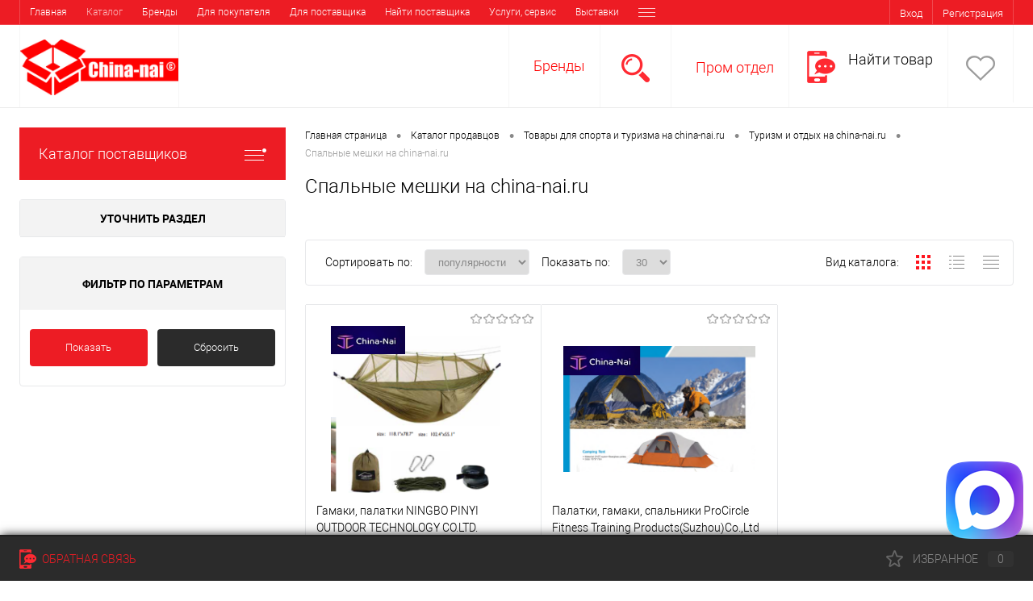

--- FILE ---
content_type: text/html; charset=windows-1251
request_url: https://china-nai.ru/catalog/sport_otdykh_turizm/turizm_i_otdykh/spalnye_meshki/
body_size: 18379
content:
<!DOCTYPE html>
<html lang="ru">
	<head>
        <!-- Global site tag (gtag.js) - Google Analytics -->
        
        

		<meta charset="windows-1251">
		<META NAME="viewport" content="width=device-width, initial-scale=1.0">
		<link rel="shortcut icon" type="image/x-icon" href="/bitrix/templates/dresscode/images/favicon.ico?v=1740494378?v=1740494378" />
		<meta http-equiv="X-UA-Compatible" content="IE=edge">
		<meta name="theme-color" content="#3498db">
																																		<meta http-equiv="Content-Type" content="text/html; charset=windows-1251" />
<meta name="robots" content="index, follow" />
<meta name="keywords" content="China-nai база поставщиков Китая, спальные мешки каталоги фабрик Китая на china-nai.ru, спальные мешки заказать товары оптом с Китая на china-nai.ru, спальные мешки купить товары оптом без посредников на china-nai.ru,  china-nai.ru оптовые продажи спальные мешки, спальные мешки заводы России на china-nai.ru, фабрики России спальные мешки на china-nai.ru, спальные мешки поставщики из Китая на china-nai.ru, спальные мешки как найти поставщика из Китая на china-nai.ru,   спальные мешки поиск поставщиков Китая  china-nai.ru, спальные мешки поиск поставщиков России на china-nai.ru, спальные мешки база поставщиков России, спальные мешки каталоги фабрик России на china-nai.ru, дистрибьюторы в России Спальные мешки на china-nai.ru, china-nai.ru найти агента в Китае спальные мешки,спальные мешки найти транспортную компанию в Китае на china-nai.ru, спальные мешки найти карго в Китае на china-nai.ru, спальные мешки найти карго на china-nai.ru, Спальные мешки найти логистическую компанию из Китая на china-nai.ru, на china-nai.ru проверка качества товара в Китае спальные мешки, china-nai.ru найти агента в Гуанчжоу спальные мешки, Спальные мешки найти карго в Гуанчжоу на china-nai.ru, Спальные мешки поиск поставщика в Гуанчжоу на china-nai.ru, Спальные мешки найти переводчика в Китае на china-nai.ru, Спальные мешки выставка canton fair на china-nai.ru, спальные мешки купить товары из Китая на china-nai.ru, спальные мешки купить товары с Китая на china-nai.ru, спальные мешки купить товары оптом с китая, спальные мешки закупки товаров из Китая на china-nai.ru, спальные мешки оптовые закупки с Китая на china-nai.ru, чина най база поставщиков Китая Спальные мешки, чина най оптовые поставки  с Китая спальные мешки, чина-най поставщики и фабрики китая Спальные мешки  " />
<meta name="description" content="China-nai  приветствует Вас.  Наш сервис надежный компас в мире закупок, который поможет Вам выйти на прямых производителей России и Китая спальные мешки, минуя всех посредников. С нашим сервисом вы можете решать вопросы гораздо легче и безопасней, ведь каждая фабрика и дилер проходит проверку нашими специалистами. Всю информацию от поиска поставщика, оплаты, проверки и логистики вы можете найти на нашем сайте. В разделе услуги, подобраны лучшие компании в сфере агентирования, логистики, а также собрано множество профессионалов в своей сфере, а это переводчики, таможенные брокеры, юристы и т.д.  " />
<script data-skip-moving="true">(function(w, d, n) {var cl = "bx-core";var ht = d.documentElement;var htc = ht ? ht.className : undefined;if (htc === undefined || htc.indexOf(cl) !== -1){return;}var ua = n.userAgent;if (/(iPad;)|(iPhone;)/i.test(ua)){cl += " bx-ios";}else if (/Android/i.test(ua)){cl += " bx-android";}cl += (/(ipad|iphone|android|mobile|touch)/i.test(ua) ? " bx-touch" : " bx-no-touch");cl += w.devicePixelRatio && w.devicePixelRatio >= 2? " bx-retina": " bx-no-retina";var ieVersion = -1;if (/AppleWebKit/.test(ua)){cl += " bx-chrome";}else if ((ieVersion = getIeVersion()) > 0){cl += " bx-ie bx-ie" + ieVersion;if (ieVersion > 7 && ieVersion < 10 && !isDoctype()){cl += " bx-quirks";}}else if (/Opera/.test(ua)){cl += " bx-opera";}else if (/Gecko/.test(ua)){cl += " bx-firefox";}if (/Macintosh/i.test(ua)){cl += " bx-mac";}ht.className = htc ? htc + " " + cl : cl;function isDoctype(){if (d.compatMode){return d.compatMode == "CSS1Compat";}return d.documentElement && d.documentElement.clientHeight;}function getIeVersion(){if (/Opera/i.test(ua) || /Webkit/i.test(ua) || /Firefox/i.test(ua) || /Chrome/i.test(ua)){return -1;}var rv = -1;if (!!(w.MSStream) && !(w.ActiveXObject) && ("ActiveXObject" in w)){rv = 11;}else if (!!d.documentMode && d.documentMode >= 10){rv = 10;}else if (!!d.documentMode && d.documentMode >= 9){rv = 9;}else if (d.attachEvent && !/Opera/.test(ua)){rv = 8;}if (rv == -1 || rv == 8){var re;if (n.appName == "Microsoft Internet Explorer"){re = new RegExp("MSIE ([0-9]+[\.0-9]*)");if (re.exec(ua) != null){rv = parseFloat(RegExp.$1);}}else if (n.appName == "Netscape"){rv = 11;re = new RegExp("Trident/.*rv:([0-9]+[\.0-9]*)");if (re.exec(ua) != null){rv = parseFloat(RegExp.$1);}}}return rv;}})(window, document, navigator);</script>


<link href="/bitrix/js/ui/fonts/opensans/ui.font.opensans.min.css?17404944262409" type="text/css"  rel="stylesheet" />
<link href="/bitrix/js/main/popup/dist/main.popup.bundle.min.css?174049442223420" type="text/css"  rel="stylesheet" />
<link href="/bitrix/cache/css/s1/dresscode/page_3be188460bc7162609d791e85d798ef0/page_3be188460bc7162609d791e85d798ef0_v1.css?176466480726309" type="text/css"  rel="stylesheet" />
<link href="/bitrix/cache/css/s1/dresscode/template_c7f97332564536804a0abd6ce1ae1800/template_c7f97332564536804a0abd6ce1ae1800_v1.css?1764664793274653" type="text/css"  data-template-style="true" rel="stylesheet" />
<link href="/bitrix/panel/main/popup.min.css?174049443120704" type="text/css"  data-template-style="true"  rel="stylesheet" />







<meta property="ya:interaction" content="XML_FORM" />
<meta property="ya:interaction:url" content="https://china-nai.ru/catalog/sport_otdykh_turizm/turizm_i_otdykh/spalnye_meshki/?mode=xml" />



		<title>Спальные мешки от поставщиков  Китая </title>
	</head>
	<body class="loading  panels_white">
		<div id="panel">
					</div>


<div id="google_translate_element"></div>


		<div id="foundation">
			<div id="topHeader" class="color_theme">
	<div class="limiter">
			<ul id="topMenu">
		
							<li><a href="/">Главная</a></li>
			
		
							<li><a class="selected">Каталог </a></li>
			
		
							<li><a href="/brand/">Бренды</a></li>
			
		
							<li><a href="/about/howto/">Для покупателя</a></li>
			
		
							<li><a href="/about/delivery/">Для поставщика</a></li>
			
		
							<li><a href="/about/">Найти поставщика</a></li>
			
		
							<li><a href="/catalog/servis/">Услуги, сервис</a></li>
			
		
							<li><a href="/blog/">Выставки</a></li>
			
		
							<li><a href="/about/contacts/">Контакты</a></li>
			
			</ul>
		<ul id="topService" class="color_default">

				<li class="top-auth-login"><a href="/auth/?backurl=/catalog/sport_otdykh_turizm/turizm_i_otdykh/spalnye_meshki/">Вход</a></li>
	<li class="top-auth-register"><a href="/auth/?register=yes&amp;backurl=/catalog/sport_otdykh_turizm/turizm_i_otdykh/spalnye_meshki/">Регистрация</a></li>
		</ul>
	</div>
</div>
<div id="subHeader">
	<div class="limiter">
		<div id="logo">
				<a href="/"><img src="/bitrix/templates/dresscode/images/logo.png?v=1740494378?v=1740494378" alt=""></a>
		</div>
		<div id="topHeading">
            <br />Международная торговая площадка
		</div>
		<div id="headerTools">
		
			<ul class="tools">
				<li class="">
					<div class="nf">
						<a style="color:red;" href="/brand/" class="heading" >Бренды</a>
					</div>
				</li>
			
				<li class="search">
					<div class="wrap">
						<a href="#" class="icon" id="openSearch"></a>
					</div>
				</li>
				<li class="telephone">
					<div class="wrap">
						<a href="/prom-otdel/" class=""></a>

<!--<a href="/callback/" class="icon callBack"></a>-->

						<div class="nf">
<a style="color:red;" href="/prom-otdel/" class="heading">Пром отдел</a>
													</div>
					</div>
				</li>
				<li class="telephone">
					<div class="wrap">
						<a href="/find-product/" class="icon callBack"></a>
                        <div class="nf"><a href="/find-product/" class="heading">Найти товар</a></div>
					</div>
				</li>
				<li class="wishlist">
					<div id="flushTopwishlist">
						<!--'start_frame_cache_zkASNO'--><div class="wrap">
	<a class="icon"></a>
	<div class="nf">
		<a class="heading">Избранное</a>
					<span class="text">Нет товаров</span>
			</div>
</div>
<!--'end_frame_cache_zkASNO'-->					</div>
				</li>



			</ul>
		</div>
		<div id="topSearch">
	<form action="/search/" method="GET" id="topSearchForm" class="limiter">
		<table>
			<tr>
				<td class="searchField">
					<input type="text" name="q" value="" autocomplete="off" placeholder="Введите текст для поиска" id="searchQuery">
					<a href="#" id="topSeachCloseForm">Закрыть окно</a>
				</td>
				<td class="submit">
					<input type="hidden" name="r" value="Y">
					<input type="submit" name="send" value="Y" id="goSearch">
				</td>
			</tr>
		</table>
	</form>
</div>
<div id="searchResult"></div>
<div id="searchOverlap"></div>
	</div>
</div>			<div id="main" class="color_white">
				<div class="limiter">
					<div class="compliter">
													<div id="left">
	<a href="/catalog/" class="heading orange menuRolled" id="catalogMenuHeading">Каталог поставщиков<ins></ins></a>
	<div class="collapsed">
		 
			<ul id="leftMenu" class="newNav">
							<li>
					<a href="/catalog/avto_moto/" class="menuLink">
						<span class="tb">
															<span class="pc">
									<img src="/upload/resize_cache/iblock/d92/24_24_1/d92c66784624085e861676dfc446f1d2.png" alt="Автозапчасти и аксессуары ">
								</span>
														<span class="tx">
								Автозапчасти и аксессуары 							</span>
						</span>
					</a>
									</li>
							<li>
					<a href="/catalog/01/" class="menuLink">
						<span class="tb">
															<span class="pc">
									<img src="/upload/resize_cache/iblock/5e6/24_24_1/5e690b66bd74d2ecfe81d7aeb86c9ea4.png" alt="Военторг">
								</span>
														<span class="tx">
								Военторг							</span>
						</span>
					</a>
									</li>
							<li>
					<a href="/catalog/odezhda_obuv_aksessuary/" class="menuLink">
						<span class="tb">
															<span class="pc">
									<img src="/upload/resize_cache/iblock/04b/24_24_1/04ba538e70c5670542ce01994770f062.png" alt="Одежда, обувь, аксессуары">
								</span>
														<span class="tx">
								Одежда, обувь, аксессуары							</span>
						</span>
					</a>
									</li>
							<li>
					<a href="/catalog/obustroystvo_doma/" class="menuLink">
						<span class="tb">
															<span class="pc">
									<img src="/upload/resize_cache/iblock/84e/24_24_1/84ecb8708f4ed4e72aa47b0f31fdf2df.png" alt="Товары для обустройство дома">
								</span>
														<span class="tx">
								Товары для обустройство дома							</span>
						</span>
					</a>
									</li>
							<li>
					<a href="/catalog/igrushki_podarki/" class="menuLink">
						<span class="tb">
															<span class="pc">
									<img src="/upload/resize_cache/iblock/9c9/24_24_1/9c9f01e4a3e2cc38149e891ffeca74ee.png" alt="Игрушки, подарки">
								</span>
														<span class="tx">
								Игрушки, подарки							</span>
						</span>
					</a>
									</li>
							<li>
					<a href="/catalog/sport_otdykh_turizm/" class="menuLink">
						<span class="tb">
															<span class="pc">
									<img src="/upload/resize_cache/iblock/e36/24_24_1/e36a37e950da7635b08bb2848e505a66.png" alt="Товары для спорта и туризма">
								</span>
														<span class="tx">
								Товары для спорта и туризма							</span>
						</span>
					</a>
									</li>
							<li>
					<a href="/catalog/bytovaya_elektronika/" class="menuLink">
						<span class="tb">
															<span class="pc">
									<img src="/upload/resize_cache/iblock/c0a/24_24_1/c0a6d65fa1cfe3a85881307e2c96d751.png" alt="Бытовая техника и электроника">
								</span>
														<span class="tx">
								Бытовая техника и электроника							</span>
						</span>
					</a>
									</li>
							<li>
					<a href="/catalog/zdorove_i_krasota/" class="menuLink">
						<span class="tb">
															<span class="pc">
									<img src="/upload/resize_cache/iblock/351/24_24_1/3514db13683264d2c97445a1eb752b08.png" alt="Здоровье и красота">
								</span>
														<span class="tx">
								Здоровье и красота							</span>
						</span>
					</a>
									</li>
							<li>
					<a href="/catalog/zdorove_i_krasota_2/" class="menuLink">
						<span class="tb">
															<span class="pc">
									<img src="/upload/resize_cache/iblock/ee5/24_24_1/qidmfoxdlj9bm702t6mxgrmktwthp3hp.png" alt="Здоровье и красота 2">
								</span>
														<span class="tx">
								Здоровье и красота 2							</span>
						</span>
					</a>
									</li>
							<li>
					<a href="/catalog/zdorove_i_krasota_3/" class="menuLink">
						<span class="tb">
															<span class="pc">
									<img src="/upload/resize_cache/iblock/689/24_24_1/zc5qx9uxw3ril06dmvygpveiecj87sn5.png" alt="Здоровье и красота 3">
								</span>
														<span class="tx">
								Здоровье и красота 3							</span>
						</span>
					</a>
									</li>
							<li>
					<a href="/catalog/zdorove_i_krasota_4/" class="menuLink">
						<span class="tb">
															<span class="pc">
									<img src="/upload/resize_cache/iblock/59d/24_24_1/a5vl5y8zfv7q7htpje4epdj5bjnnoykk.png" alt="Здоровье и красота 4">
								</span>
														<span class="tx">
								Здоровье и красота 4							</span>
						</span>
					</a>
									</li>
							<li>
					<a href="/catalog/tekstili/" class="menuLink">
						<span class="tb">
															<span class="pc">
									<img src="/upload/resize_cache/iblock/d89/24_24_1/d899f776936b466f886d0785fe159670.png" alt="Текстиль">
								</span>
														<span class="tx">
								Текстиль							</span>
						</span>
					</a>
									</li>
							<li>
					<a href="/catalog/tovary_dlya_biznesa_/" class="menuLink">
						<span class="tb">
															<span class="pc">
									<img src="/upload/resize_cache/iblock/d3b/24_24_1/d3b51d9f4713615593f738533b03232d.png" alt="Товары для бизнеса ">
								</span>
														<span class="tx">
								Товары для бизнеса 							</span>
						</span>
					</a>
									</li>
							<li>
					<a href="/catalog/instrument/" class="menuLink">
						<span class="tb">
															<span class="pc">
									<img src="/upload/resize_cache/iblock/5d8/24_24_1/5d8240874f64c38b354dbe59fcd68bde.jpg" alt="Инструменты и отделочные материалы ">
								</span>
														<span class="tx">
								Инструменты и отделочные материалы 							</span>
						</span>
					</a>
									</li>
							<li>
					<a href="/catalog/instrumenty_i_otdelochnye_materialy_2/" class="menuLink">
						<span class="tb">
															<span class="pc">
									<img src="/upload/resize_cache/iblock/621/24_24_1/doh51xjd8i7heeg3430hcm0o7mjd60p0.jpg" alt="Инструменты и отделочные материалы 2">
								</span>
														<span class="tx">
								Инструменты и отделочные материалы 2							</span>
						</span>
					</a>
									</li>
							<li>
					<a href="/catalog/instrumenty_i_otdelochnye_materialy_3/" class="menuLink">
						<span class="tb">
															<span class="pc">
									<img src="/upload/resize_cache/iblock/3ea/24_24_1/g7akswlecd4xqd56nj3ocitwh987l0hy.jpg" alt="Инструменты и отделочные материалы 3">
								</span>
														<span class="tx">
								Инструменты и отделочные материалы 3							</span>
						</span>
					</a>
									</li>
							<li>
					<a href="/catalog/instrumenty_i_otdelochnye_materialy_4/" class="menuLink">
						<span class="tb">
															<span class="pc">
									<img src="/upload/resize_cache/iblock/400/24_24_1/1ydhrz3oapk5zz7kk0e203ly115e6bse.jpg" alt="Инструменты и отделочные материалы 4">
								</span>
														<span class="tx">
								Инструменты и отделочные материалы 4							</span>
						</span>
					</a>
									</li>
							<li>
					<a href="/catalog/selskoe_khozyaystvo_produkty_pitaniya/" class="menuLink">
						<span class="tb">
															<span class="pc">
									<img src="/upload/resize_cache/iblock/358/24_24_1/3581f6b97a010c0c8f866b00b36f7a64.png" alt="Сельское хозяйство, продукты питания">
								</span>
														<span class="tx">
								Сельское хозяйство, продукты питания							</span>
						</span>
					</a>
									</li>
							<li>
					<a href="/catalog/metalurgiya_khimiya_rezina/" class="menuLink">
						<span class="tb">
															<span class="pc">
									<img src="/upload/resize_cache/iblock/dda/24_24_1/ddafa2cae46c5a066ccbcce98ea5368f.png" alt="Металлургия, химия, резина">
								</span>
														<span class="tx">
								Металлургия, химия, резина							</span>
						</span>
					</a>
									</li>
							<li>
					<a href="/catalog/servis/" class="menuLink">
						<span class="tb">
															<span class="pc">
									<img src="/upload/resize_cache/iblock/cd0/24_24_1/cd029db918a6aaf349b203d3fae6bdf0.png" alt="Сервис и услуги">
								</span>
														<span class="tx">
								Сервис и услуги							</span>
						</span>
					</a>
									</li>
							<li>
					<a href="/catalog/promyshlennye_tovary/" class="menuLink">
						<span class="tb">
															<span class="pc">
									<img src="/upload/iblock/dd3/3apz3oe56fn41wuan4btue6nxvqcw7uh.png" alt="Промышленные товары">
								</span>
														<span class="tx">
								Промышленные товары							</span>
						</span>
					</a>
									</li>
							<li>
					<a href="/catalog/promyshlennye_tovary_2/" class="menuLink selected">
						<span class="tb">
															<span class="pc">
									<img src="/upload/iblock/7e4/l9a6unyp6fkmu64x3g03zg9j4m36z281.png" alt="Промышленные товары 2">
								</span>
														<span class="tx">
								Промышленные товары 2							</span>
						</span>
					</a>
									</li>
					</ul>
				<ul id="subLeftMenu">

									<li><a href="/new/">Популярные Российские производители</a></li>
						
									<li><a href="/popular/">Популярые дилеры России</a></li>
						
									<li><a href="/discount/">Популрные Китайские производители</a></li>
						
									<li><a href="/sale/">Популярные иностранные производители</a></li>
						
									<li><a href="/recommend/"> Популярные логистические компании</a></li>
						
		
	</ul>
	</div>

	

	
	<div id="nextSection">
		<div class="title">Уточнить раздел</div>
		<ul>
				
		</ul>
	</div>
	
		<div id="smartFilter">
		<span class="heading">Фильтр по параметрам</span>
		<form name="_form" action="/catalog/sport_otdykh_turizm/turizm_i_otdykh/spalnye_meshki/" method="GET" id="smartFilterForm">
			
						<ul id="smartFilterControls">
				<li><a id="set_filter" href="#">Показать <span id="set_filter_num"></span></a>
				<li><a id="del_filter" href="#">Сбросить</a>
			</ul>
			<div id="modef" style="display:none">
				<a href="#" class="close"></a>
				Выбрано: <span id="modef_num">0</span>				<a href="/catalog/sport_otdykh_turizm/turizm_i_otdykh/spalnye_meshki/filter/clear/apply/" id="modef_send" class="modef_send_link">Показать</a>
			</div>
		</form>
	</div>
	
	
	<div class="hiddenZone">
		<div id="specialBlockMoveContainer"></div>
			<div class="sideBlock" id="newsBlock">
		<a class="heading" href="/news/">Обзор новинок</a>
		<div class="sideBlockContent">
											<div class="newsPreview" id="bx_3218110189_69">
											<div class="newsPic">
							<a href="/news/Xiaomi/"><img src="/upload/resize_cache/iblock/568/130_170_1/568ad55fdac3aa9d29484958c0ea9512.png" alt="Отвертки от Xiaomi"></a>
						</div>
										<div class="newsOverview">
												<a href="/news/Xiaomi/" class="newsTitle">Отвертки от Xiaomi</a>
													<div class="preText">
								Каждый любитель гаджетов и электроники точно знает — набор небольших отверточек на все случаи жизни в хозяйстве точно должен быть. Мало ли что придется разобрать? Проблемы недорогих китайских комплектов тоже всем известны — стираются биты, ломается упаковка, изнашиваются рукоятки… Все и не перечислить. 							</div>
											</div>
				</div>
											<div class="newsPreview" id="bx_3218110189_68">
										<div class="newsOverview">
												<a href="/news/nem%20material/" class="newsTitle">Появление новых материалов ведет к появлению новых товаров! </a>
											</div>
				</div>
											<div class="newsPreview" id="bx_3218110189_67">
										<div class="newsOverview">
												<a href="/news/kubik/" class="newsTitle">Наш любимый кубик рубик</a>
											</div>
				</div>
					
		</div>
	</div>

		<div class="sideBlock banner">
					</div>
		
			<div class="sideBlock" id="collectionBlock">
		<a class="heading" href="/collection/">Коллекции</a>
		<div class="sideBlockContent">
											<div class="item" id="bx_651765591_47">
					<div class="picBlock">
						<a href="/collection/for_men/" class="picture"><img src="/upload/resize_cache/iblock/976/70_70_1/976e1c36a58643400cdff83f83d4ed8c.png" alt="Все для внешнего вида автомобиля."></a>	
					</div>
					<div class="tools">
						<a href="/collection/for_men/" class="name">Все для внешнего вида автомобиля.</a>
													<div class="description">Коллекция товаров для внешнего тюнинга автомобиля! </div>
											</div>
				</div>
											<div class="item" id="bx_651765591_46">
					<div class="picBlock">
						<a href="/collection/aksessuary/" class="picture"><img src="/upload/resize_cache/iblock/5ef/70_70_1/5ef94af97e042f932f73c6eb20759fb1.png" alt="Профессиональное оборудование для баров и ресторанов"></a>	
					</div>
					<div class="tools">
						<a href="/collection/aksessuary/" class="name">Профессиональное оборудование для баров и ресторанов</a>
													<div class="description"> Широкий ассортимент специализированных и профессиональных товаров для ресторанов от ведущих мировых и отечественных производителей</div>
											</div>
				</div>
					
		</div>
	</div>

		<div class="sideBlock banner">
			<a href="https://china-nai.ru/collection/for_men/"><img src="https://china-nai.ru/upload/medialibrary/7ff/7ff9545ac6b362d5ad9ca7b4c1225ed3.png" alt=""></a>		</div>
		</div>
</div>												<div id="right">
															<div id="breadcrumbs"><ul><li itemscope itemtype="http://data-vocabulary.org/Breadcrumb"><a href="/" title="Главная страница" itemprop="url"><span itemprop="title">Главная страница</span></a></li><li><span class="arrow"> &bull; </span></li><li itemscope itemtype="http://data-vocabulary.org/Breadcrumb"><a href="/catalog/" title="Каталог продавцов" itemprop="url"><span itemprop="title">Каталог продавцов</span></a></li><li><span class="arrow"> &bull; </span></li><li itemscope itemtype="http://data-vocabulary.org/Breadcrumb"><a href="/catalog/sport_otdykh_turizm/" title="Товары для спорта и туризма на china-nai.ru" itemprop="url"><span itemprop="title">Товары для спорта и туризма на china-nai.ru</span></a></li><li><span class="arrow"> &bull; </span></li><li itemscope itemtype="http://data-vocabulary.org/Breadcrumb"><a href="/catalog/sport_otdykh_turizm/turizm_i_otdykh/" title="Туризм и отдых на china-nai.ru" itemprop="url"><span itemprop="title">Туризм и отдых на china-nai.ru</span></a></li><li><span class="arrow"> &bull; </span></li><li><span class="changeName">Спальные мешки на china-nai.ru</span></li></ul></div>																												<!--'start_frame_cache_CxqOHg'-->





<h1>Спальные мешки на china-nai.ru</h1>
<div id="catalog">
		
	 
	
	





	<div class="catalog-section-list-pictures clearfix">
	</div> 
		

	
	
	
	<div id="catalogLine">
		<div class="column oFilter">
			<a href="#" class="oSmartFilter btn-simple btn-micro"><span class="ico"></span>Фильтр</a>
		</div>
					<div class="column">
				<div class="label">
					Сортировать по:				</div>
				<select name="sortFields" id="selectSortParams">
											<option value="/catalog/sport_otdykh_turizm/turizm_i_otdykh/spalnye_meshki/?SORT_FIELD=ID">популярности</option>
											<option value="/catalog/sport_otdykh_turizm/turizm_i_otdykh/spalnye_meshki/?SORT_FIELD=NAME">алфавиту</option>
									</select>
			</div>
							<div class="column">
				<div class="label">
					Показать по:				</div>
				<select name="countElements" id="selectCountElements">
											<option value="/catalog/sport_otdykh_turizm/turizm_i_otdykh/spalnye_meshki/?SORT_TO=30">30</option>
											<option value="/catalog/sport_otdykh_turizm/turizm_i_otdykh/spalnye_meshki/?SORT_TO=60">60</option>
											<option value="/catalog/sport_otdykh_turizm/turizm_i_otdykh/spalnye_meshki/?SORT_TO=90">90</option>
									</select>
			</div>
							<div class="column">
				<div class="label">
					Вид каталога:				</div>
				<div class="viewList">
											<div class="element"><a class="squares selected"></a></div>
											<div class="element"><a href="/catalog/sport_otdykh_turizm/turizm_i_otdykh/spalnye_meshki/?VIEW=LINE" class="line"></a></div>
											<div class="element"><a href="/catalog/sport_otdykh_turizm/turizm_i_otdykh/spalnye_meshki/?VIEW=TABLE" class="table"></a></div>
									</div>
			</div>
			</div>
			<div id="catalogSection">
			<div class="items productList">
										<div class="item product sku" id="bx_1762928987_537" data-product-iblock-id="15" data-from-cache="N" data-convert-currency="Y" data-currency-id="RUB" data-product-id="537" data-iblock-id="16" data-prop-id="96" data-product-width="220" data-product-height="200" data-hide-measure="N" data-currency="RUB" data-hide-not-available="N" data-price-code="">
		<div class="tabloid nowp">
			<a href="#" class="removeFromWishlist" data-id="537"></a>
									    <div class="rating">
			      <i class="m" style="width:0%"></i>
			      <i class="h"></i>
			    </div>
		    									
																					
			
			
		    <div class="productTable">
		    	<div class="productColImage">
					<a href="/catalog/sport_otdykh_turizm/turizm_i_otdykh/palatki_tenty_i_shatry/gamaki_palatki_ningbo_pinyi_outdoor_technology_co_ltd.html" class="picture">
						<img src="/upload/resize_cache/iblock/a40/250_227_10b652b0c7bc84a52083721b926b57c96/a40cb231fb6408c8ffb30eabb91f7434.png" alt="Гамаки, палатки NINGBO PINYI OUTDOOR TECHNOLOGY CO.LTD." title="Гамаки, палатки NINGBO PINYI OUTDOOR TECHNOLOGY CO.LTD.">

                        					</a>
		    	</div>
		    	<div class="productColText">
					<a href="/catalog/sport_otdykh_turizm/turizm_i_otdykh/palatki_tenty_i_shatry/gamaki_palatki_ningbo_pinyi_outdoor_technology_co_ltd.html" class="name"><span class="middle">Гамаки, палатки NINGBO PINYI OUTDOOR TECHNOLOGY CO.LTD.</span></a>
										<a href="/catalog/sport_otdykh_turizm/turizm_i_otdykh/palatki_tenty_i_shatry/gamaki_palatki_ningbo_pinyi_outdoor_technology_co_ltd.html" class="btn-simple add-cart">Подробнее</a>
		    	</div>
		    </div>
            			<div class="clear"></div>
		</div>
	</div>
										<div class="item product sku" id="bx_4028463329_565" data-product-iblock-id="15" data-from-cache="N" data-convert-currency="Y" data-currency-id="RUB" data-product-id="565" data-iblock-id="16" data-prop-id="96" data-product-width="220" data-product-height="200" data-hide-measure="N" data-currency="RUB" data-hide-not-available="N" data-price-code="">
		<div class="tabloid nowp">
			<a href="#" class="removeFromWishlist" data-id="565"></a>
									    <div class="rating">
			      <i class="m" style="width:0%"></i>
			      <i class="h"></i>
			    </div>
		    									
																					
			
			
		    <div class="productTable">
		    	<div class="productColImage">
					<a href="/catalog/sport_otdykh_turizm/turizm_i_otdykh/palatki_tenty_i_shatry/palatki_gamaki_spalniki_procircle_fitness_training_products_suzhou_co_ltd.html" class="picture">
						<img src="/upload/resize_cache/iblock/5d7/250_227_10b652b0c7bc84a52083721b926b57c96/5d77838678d2b3f98467c92cd39fe0a6.png" alt="Палатки, гамаки, спальники  ProCircle Fitness Training Products(Suzhou)Co.,Ltd" title="Палатки, гамаки, спальники  ProCircle Fitness Training Products(Suzhou)Co.,Ltd">

                        					</a>
		    	</div>
		    	<div class="productColText">
					<a href="/catalog/sport_otdykh_turizm/turizm_i_otdykh/palatki_tenty_i_shatry/palatki_gamaki_spalniki_procircle_fitness_training_products_suzhou_co_ltd.html" class="name"><span class="middle">Палатки, гамаки, спальники  ProCircle Fitness Training Products(Suzhou)Co.,Ltd</span></a>
										<a href="/catalog/sport_otdykh_turizm/turizm_i_otdykh/palatki_tenty_i_shatry/palatki_gamaki_spalniki_procircle_fitness_training_products_suzhou_co_ltd.html" class="btn-simple add-cart">Подробнее</a>
		    	</div>
		    </div>
            			<div class="clear"></div>
		</div>
	</div>
						<div class="clear"></div>
		</div>
		
									<div></div>
								</div>
</div><!--'end_frame_cache_CxqOHg'--><br />																	</div>

				</div>
			</div>
		</div>
				<div id="footerTabsCaption">
	<div class="wrapper">
		<div class="items">
								</div>
	</div>
</div>
<div id="footerTabs">
	<div class="wrapper">
		<div class="items">
						
		</div>
	</div>
</div>

<!--'start_frame_cache_es4Hjc'-->
	<div id="bigdata_recommended_products_Zz2YMH"></div>

	
	<!--'end_frame_cache_es4Hjc'-->				<div id="footer" class="variant_1">
			<div id="rowFooter">
				<div id="leftFooter">
					<div class="footerRow">
						<div class="column">
							<span class="heading">Каталог</span>
								<ul class="footerMenu">
					
							<li><a href="/catalog/avto_moto/">Автозапчасти и аксессуары </a></li>
						
					
							<li><a href="/catalog/01/">Военторг</a></li>
						
					
							<li><a href="/catalog/odezhda_obuv_aksessuary/">Одежда, обувь, аксессуары</a></li>
						
					
							<li><a href="/catalog/obustroystvo_doma/">Товары для обустройство дома</a></li>
						
					
							<li><a href="/catalog/igrushki_podarki/">Игрушки, подарки</a></li>
						
					
							<li><a class="selected">Товары для спорта и туризма</a></li>
						
					
							<li><a href="/catalog/bytovaya_elektronika/">Бытовая техника и электроника</a></li>
						
					
							<li><a href="/catalog/zdorove_i_krasota/">Здоровье и красота</a></li>
						
					
							<li><a href="/catalog/zdorove_i_krasota_2/">Здоровье и красота 2</a></li>
						
					
							<li><a href="/catalog/zdorove_i_krasota_3/">Здоровье и красота 3</a></li>
						
					
							<li><a href="/catalog/zdorove_i_krasota_4/">Здоровье и красота 4</a></li>
						
					
							<li><a href="/catalog/tekstili/">Текстиль</a></li>
						
					
							<li><a href="/catalog/tovary_dlya_biznesa_/">Товары для бизнеса </a></li>
						
					
							<li><a href="/catalog/instrument/">Инструменты и отделочные материалы </a></li>
						
					
							<li><a href="/catalog/instrumenty_i_otdelochnye_materialy_2/">Инструменты и отделочные материалы 2</a></li>
						
					
							<li><a href="/catalog/instrumenty_i_otdelochnye_materialy_3/">Инструменты и отделочные материалы 3</a></li>
						
					
							<li><a href="/catalog/instrumenty_i_otdelochnye_materialy_4/">Инструменты и отделочные материалы 4</a></li>
						
					
							<li><a href="/catalog/selskoe_khozyaystvo_produkty_pitaniya/">Сельское хозяйство, продукты питания</a></li>
						
					
							<li><a href="/catalog/metalurgiya_khimiya_rezina/">Металлургия, химия, резина</a></li>
						
					
							<li><a href="/catalog/servis/">Сервис и услуги</a></li>
						
					
							<li><a href="/catalog/promyshlennye_tovary/">Промышленные товары</a></li>
						
					
							<li><a href="/catalog/promyshlennye_tovary_2/">Промышленные товары 2</a></li>
						
			</ul>
						</div>
						<div class="column">
							<span class="heading">Наши предложения</span>
								<ul class="footerMenu">
					
							<li><a href="/new/">Популярные Российские производители</a></li>
						
					
							<li><a href="/popular/">Популярые дилеры России</a></li>
						
					
							<li><a href="/discount/">Популрные Китайские производители</a></li>
						
					
							<li><a href="/sale/">Популярные иностранные производители</a></li>
						
					
							<li><a href="/recommend/"> Популярные логистические компании</a></li>
						
			</ul>
						
						</div>
						<div class="column">
							<span class="heading">Помощь и сервисы</span>
								<ul class="footerMenu">
					
							<li><a href="/index.php">Главная</a></li>
						
					
							<li><a class="selected">Каталог </a></li>
						
					
							<li><a href="/brand/">Бренды</a></li>
						
					
							<li><a href="/about/howto/">Для покупателя</a></li>
						
					
							<li><a href="/about/delivery/">Для поставщика</a></li>
						
					
							<li><a href="/about/">Найти поставщика</a></li>
						
					
							<li><a href="/catalog/servis/">Услуги, сервис</a></li>
						
					
							<li><a href="/blog/">Выставки</a></li>
						
					
							<li><a href="/about/contacts/">Контакты</a></li>
						
			</ul>
						</div>
					</div>
				</div>
				<div id="rightFooter">
					<table class="rightTable">
						<tr class="footerRow">
							<td class="leftColumn">
									<div class="logo">
					<a href="/"><img src="/bitrix/templates/dresscode/images/logo.png?v=1740494378?v=1740494378" alt=""></a>
			</div>
								<p>Copyright 2023 China-nai ©. 
                                            Все права защищены.</p>								<p class="hr">Наш адрес:   CHINA, GUANGZHOU LIWAN, ZHANQIAN ROAD, PLANET HOTEL, OFFICE 506 .  Россия, г. Новороссийск ул. Молодежная 28   <a href="/about/contacts/" class="showMap">Посмотреть на карте</a></p>															</td>
							<td class="rightColumn">
								<div class="wrap">
																																												</div>
							</td>
						</tr>
					</table>
				</div>
			</div>
			<div id="footerBottom">
				<div class="social">
					<noindex>
	<ul class="sn">
		<li><a href="https://vk.com/guanglive" class="vk" rel="nofollow"></a></li>
		<li><a href="#" class="fb" rel="nofollow"></a></li>
		<li><a href="#" class="od" rel="nofollow"></a></li>
		<li><a href="#" class="tw" rel="nofollow"></a></li>
		<li><a href="https://www.instagram.com/opa_china_nai/" class="go" rel="nofollow"></a></li>
		<li><a href="#" class="yo" rel="nofollow"></a></li>							
	</ul>
</noindex>				</div>
			</div>
		</div>
		<div id="footerLine">
			<div class="wrapper">
				<div class="col">
					<div class="item">
						<a href="/callback/" class="callback"><span class="icon"></span> Обратная связь</a>
					</div>
					<div class="item">
											</div>
					<div class="item">
											</div>
				</div>

			    <div class="col">
				    <div id="flushFooterCart">
					    <!--'start_frame_cache_FKauiI'-->


<div class="item">
	<a  class="wishlist"><span class="icon"></span>Избранное<span class="mark">0</span></a>
</div>
<!--'end_frame_cache_FKauiI'-->					</div>
				</div>
			</div>
		</div>
	</div>    
    <div id="overlap"></div>
    
	<div id="appBasket" data-load="/bitrix/templates/dresscode/images/picLoad.gif">
    <div id="appBasketContainer">
        <div class="heading">Товар добавлен в корзину <a href="#" class="close closeWindow"></a></div>
        <div class="container">
            <div class="picture">
                <a href="#" class="moreLink"><img src="" alt="" class="image"></a>
            </div>
            <div class="information">
                <div class="wrapper">
                    <a href="#" class="name moreLink"></a>
                    <a class="price"></a>
                    <div class="qtyBlock">
                        <label class="label">Кол-во: </label><a href="#" class="minus"></a><input type="text" class="qty" value=""><a href="#" class="plus"></a>
                    </div>
                    <div class="sum">
                        Итого: <span class="allSum"><s class="discount"></s></span>
                    </div>
                </div>
            </div>
        </div>
        <div class="lower">
            <table class="tools">
                <tr>
                    <td class="icon"><a href="#" class="addCompare" data-no-label="Y"><span class="ico"></span></a></td>
                    <td class="icon"><a href="#" class="addWishlist" data-no-label="Y"><span class="ico"></span></a></td>
                    <td class="icon"><a class="availability"><span class="ico"></span></a></td>
                    <td class="icon"><a href="#" class="delete"><span class="ico"></span></a></td>
                    <td class="continue"><a href="#" class="closeWindow"><img src="/bitrix/templates/dresscode/images/continue.png" alt=""><span class="text">Продолжить покупки</span></a></td>
                    <td class="goToBasket"><a href="/personal/cart/"><img src="/bitrix/templates/dresscode/images/goToBasket.png" alt=""><span class="text">Перейти в корзину</span></a></td>
                </tr>
            </table>
        </div>
    </div>
</div>
	<div id="appFastBuy" data-load="/bitrix/templates/dresscode/images/picLoad.gif">
	<div id="appFastBuyContainer">
		<div class="heading">Купить в один клик <a href="#" class="close closeWindow"></a></div>
		<div class="container" id="fastBuyOpenContainer">
			<div class="column">
				<div id="fastBuyPicture"><a href="#" class="url"><img src="/bitrix/templates/dresscode/images/picLoad.gif" alt="" class="picture"></a></div>
				<div id="fastBuyName"><a href="" class="name url"><span class="middle"></span></a></div>
				<div id="fastBuyPrice" class="price"></div>
			</div>
			<div class="column">
				<div class="title">Заполните данные для заказа</div>
				<form action="/callback/" id="fastBuyForm" method="GET">
					<input name="id" type="hidden" id="fastBuyFormId" value="">
					<input name="act" type="hidden" id="fastBuyFormAct" value="fastBack">
					<input name="SITE_ID" type="hidden" id="fastBuyFormSiteId" value="s1">
					<div class="formLine"><input name="name" type="text" placeholder="Имя*" value="" id="fastBuyFormName"></div>
					<div class="formLine"><input name="phone" type="text" placeholder="Телефон*" value="" id="fastBuyFormTelephone"></div>
					<div class="formLine"><textarea name="message" cols="30" rows="10" placeholder="Сообщение" id="fastBuyFormMessage"></textarea></div>
					<div class="formLine"><input type="checkbox" name="personalInfoFastBuy" id="personalInfoFastBuy"><label for="personalInfoFastBuy">Я согласен на <a href="/personal-info/" class="pilink">обработку персональных данных.</a>*</label></div>
					<div class="formLine"><a href="#" id="fastBuyFormSubmit"><img src="/bitrix/templates/dresscode/images/incart.png" alt="Купить в один клик"> Купить в один клик</a></div>
				</form>
			</div>
		</div>
		<div id="fastBuyResult">
			<div id="fastBuyResultTitle"></div>
			<div id="fastBuyResultMessage"></div>
			<a href="" id="fastBuyResultClose" class="closeWindow">Закрыть окно</a>
        </div>		
	</div>
</div>
	
<div id="requestPrice" data-load="/bitrix/templates/dresscode/images/picLoad.gif">
	<div id="requestPriceContainer">
		<div class="requestPriceHeading">Запросить стоимость товара <a href="#" class="close closeWindow"></a></div>
		<div class="requstProductContainer">
						<div class="formColumn">
				<div class="requestPriceFormHeading">Заполните данные для запроса цены</div>
				<form id="requestPriceForm" method="GET">
					<input type="text" name="name" value="" placeholder="Имя" id="requestPriceFormName">
					<input type="text" name="telephone" value="" data-required="Y" placeholder="Телефон*" id="requestPriceFormTelephone">
					<input type="email" name="email" value="" data-required="Y" placeholder="Email*" id="requestPriceFormEmail">
					<input type="hidden" name="productID" value="" id="requestPriceProductID">
					<input name="id" type="hidden" id="requestPriceFormId" value="">
					<input name="act" type="hidden" id="requestPriceFormAct" value="requestPrice">
					<input name="SITE_ID" type="hidden" id="requestPriceFormSiteId" value="s1">
					<textarea name="message" placeholder="Сообщение"></textarea>

                    <input name="captcha_code" value="07e5a8967c5db810f19e7146e97e2c59" type="hidden">
                    <input id="captcha_word" data-required="Y" name="captcha_word" type="text" placeholder="Введите символы с картинки">
                    <img src="/bitrix/tools/captcha.php?captcha_code=07e5a8967c5db810f19e7146e97e2c59">

                    <div class="personalInfoRequest"><input type="checkbox" name="personalInfoRequest" id="personalInfoRequest"><label for="personalInfoRequest">Я согласен на <a href="/personal-info/" class="pilink">обработку персональных данных.</a>*</label></div>

                    <a href="#" id="requestPriceSubmit"><img src="/bitrix/templates/dresscode/images/request.png" alt="Запросить цену"> Запросить цену</a>
				</form>
			</div>
		</div>
		<div id="requestPriceResult">
			<div id="requestPriceResultTitle"></div>
			<div id="requestPriceResultMessage"></div>
			<a href="" id="requestPriceResultClose" class="closeWindow">Закрыть окно</a>
        </div>
	</div>
</div>
	
	


	
	<!--'start_frame_cache_sKZmAR'--><!--'end_frame_cache_sKZmAR'-->
	<div id="upButton">
		<a href="#"></a>
	</div>

    
    
    
	


        <!-- Yandex.Metrika counter -->
        
        <noscript><div><img src="https://mc.yandex.ru/watch/51914258" style="position:absolute; left:-9999px;" alt="" /></div></noscript>
        <!-- /Yandex.Metrika counter -->


<a href="https://max.ru/u/f9LHodD0cOK74y0QiZKAae5dX3ip8IT3WsnjmDzzZfBxOs_EhRvFle9to_w" 
   class="whatsapp-button" 
   target="_blank">
   <img width="96" height="96" src="/max.png" alt="whatsapp--v1"/> 
</a>


    <script async src="https://www.googletagmanager.com/gtag/js?id=UA-132462323-1"></script><script>
            window.dataLayer = window.dataLayer || [];
            function gtag(){dataLayer.push(arguments);}
            gtag('js', new Date());

            gtag('config', 'UA-132462323-1');
        </script><script>if(!window.BX)window.BX={};if(!window.BX.message)window.BX.message=function(mess){if(typeof mess==='object'){for(let i in mess) {BX.message[i]=mess[i];} return true;}};</script>
<script>(window.BX||top.BX).message({'JS_CORE_LOADING':'Загрузка...','JS_CORE_NO_DATA':'- Нет данных -','JS_CORE_WINDOW_CLOSE':'Закрыть','JS_CORE_WINDOW_EXPAND':'Развернуть','JS_CORE_WINDOW_NARROW':'Свернуть в окно','JS_CORE_WINDOW_SAVE':'Сохранить','JS_CORE_WINDOW_CANCEL':'Отменить','JS_CORE_WINDOW_CONTINUE':'Продолжить','JS_CORE_H':'ч','JS_CORE_M':'м','JS_CORE_S':'с','JSADM_AI_HIDE_EXTRA':'Скрыть лишние','JSADM_AI_ALL_NOTIF':'Показать все','JSADM_AUTH_REQ':'Требуется авторизация!','JS_CORE_WINDOW_AUTH':'Войти','JS_CORE_IMAGE_FULL':'Полный размер'});</script><script src="/bitrix/js/main/core/core.min.js?1740494425260438"></script><script>BX.setJSList(['/bitrix/js/main/core/core_ajax.js','/bitrix/js/main/core/core_promise.js','/bitrix/js/main/polyfill/promise/js/promise.js','/bitrix/js/main/loadext/loadext.js','/bitrix/js/main/loadext/extension.js','/bitrix/js/main/polyfill/promise/js/promise.js','/bitrix/js/main/polyfill/find/js/find.js','/bitrix/js/main/polyfill/includes/js/includes.js','/bitrix/js/main/polyfill/matches/js/matches.js','/bitrix/js/ui/polyfill/closest/js/closest.js','/bitrix/js/main/polyfill/fill/main.polyfill.fill.js','/bitrix/js/main/polyfill/find/js/find.js','/bitrix/js/main/polyfill/matches/js/matches.js','/bitrix/js/main/polyfill/core/dist/polyfill.bundle.js','/bitrix/js/main/core/core.js','/bitrix/js/main/polyfill/intersectionobserver/js/intersectionobserver.js','/bitrix/js/main/lazyload/dist/lazyload.bundle.js','/bitrix/js/main/polyfill/core/dist/polyfill.bundle.js','/bitrix/js/main/parambag/dist/parambag.bundle.js']);
BX.setCSSList(['/bitrix/js/main/lazyload/dist/lazyload.bundle.css','/bitrix/js/main/parambag/dist/parambag.bundle.css']);</script>
<script>(window.BX||top.BX).message({'pull_server_enabled':'N','pull_config_timestamp':'0','pull_guest_mode':'N','pull_guest_user_id':'0'});(window.BX||top.BX).message({'PULL_OLD_REVISION':'Для продолжения корректной работы с сайтом необходимо перезагрузить страницу.'});</script>
<script>(window.BX||top.BX).message({'JS_CORE_LOADING':'Загрузка...','JS_CORE_NO_DATA':'- Нет данных -','JS_CORE_WINDOW_CLOSE':'Закрыть','JS_CORE_WINDOW_EXPAND':'Развернуть','JS_CORE_WINDOW_NARROW':'Свернуть в окно','JS_CORE_WINDOW_SAVE':'Сохранить','JS_CORE_WINDOW_CANCEL':'Отменить','JS_CORE_WINDOW_CONTINUE':'Продолжить','JS_CORE_H':'ч','JS_CORE_M':'м','JS_CORE_S':'с','JSADM_AI_HIDE_EXTRA':'Скрыть лишние','JSADM_AI_ALL_NOTIF':'Показать все','JSADM_AUTH_REQ':'Требуется авторизация!','JS_CORE_WINDOW_AUTH':'Войти','JS_CORE_IMAGE_FULL':'Полный размер'});</script>
<script>(window.BX||top.BX).message({'LANGUAGE_ID':'ru','FORMAT_DATE':'DD.MM.YYYY','FORMAT_DATETIME':'DD.MM.YYYY HH:MI:SS','COOKIE_PREFIX':'BITRIX_SM','SERVER_TZ_OFFSET':'10800','UTF_MODE':'N','SITE_ID':'s1','SITE_DIR':'/','USER_ID':'','SERVER_TIME':'1769342043','USER_TZ_OFFSET':'0','USER_TZ_AUTO':'Y','bitrix_sessid':'176c1e93dcaa5905017667ce55832b25'});</script><script  src="/bitrix/cache/js/s1/dresscode/kernel_main/kernel_main_v1.js?1764696326185862"></script>
<script  src="/bitrix/cache/js/s1/dresscode/kernel_main_polyfill_customevent/kernel_main_polyfill_customevent_v1.js?17646647931051"></script>
<script src="/bitrix/js/ui/dexie/dist/dexie.bitrix.bundle.min.js?174049442660291"></script>
<script src="/bitrix/js/main/core/core_ls.js?174049442610430"></script>
<script src="/bitrix/js/main/core/core_frame_cache.min.js?174049442611082"></script>
<script src="/bitrix/js/pull/protobuf/protobuf.min.js?174049442676433"></script>
<script src="/bitrix/js/pull/protobuf/model.min.js?174049442614190"></script>
<script src="/bitrix/js/rest/client/rest.client.min.js?17404944289240"></script>
<script src="/bitrix/js/pull/client/pull.client.min.js?174049442643841"></script>
<script src="/bitrix/js/main/popup/dist/main.popup.bundle.min.js?174049442261026"></script>
<script>BX.setJSList(['/bitrix/js/main/core/core_fx.js','/bitrix/js/main/pageobject/pageobject.js','/bitrix/js/main/core/core_window.js','/bitrix/js/main/session.js','/bitrix/js/main/date/main.date.js','/bitrix/js/main/core/core_date.js','/bitrix/js/main/utils.js','/bitrix/js/main/rating_like.js','/bitrix/js/main/polyfill/customevent/main.polyfill.customevent.js','/bitrix/templates/dresscode/components/bitrix/catalog/.default/script.js','/bitrix/templates/dresscode/components/bitrix/catalog.smart.filter/.default/script.js','/bitrix/templates/dresscode/components/dresscode/slider/middle/js/init.js','/bitrix/templates/dresscode/js/jquery-1.11.0.min.js','/bitrix/templates/dresscode/js/jquery.easing.1.3.js','/bitrix/templates/dresscode/js/rangeSlider.js','/bitrix/templates/dresscode/js/system.js','/bitrix/templates/dresscode/js/topMenu.js','/bitrix/templates/dresscode/js/topSearch.js','/bitrix/templates/dresscode/js/dwCarousel.js','/bitrix/templates/dresscode/js/dwSlider.js','/bitrix/templates/dresscode/js/dwZoomer.js','/bitrix/templates/dresscode/js/dwTimer.js','/bitrix/components/dresscode/search.line/templates/.default/script.js','/bitrix/templates/dresscode/components/bitrix/menu/leftMenuNew/script.js','/bitrix/templates/dresscode/components/bitrix/catalog.bigdata.products/.default/script.js','/bitrix/components/dresscode/catalog.product.subscribe.online/templates/.default/script.js']);</script>
<script>BX.setCSSList(['/bitrix/templates/dresscode/components/bitrix/catalog/.default/style.css','/bitrix/templates/dresscode/components/bitrix/catalog/.default/bitrix/catalog.section.list/level2/style.css','/bitrix/templates/dresscode/components/bitrix/catalog.smart.filter/.default/style.css','/bitrix/templates/dresscode/components/dresscode/slider/middle/style.css','/bitrix/templates/dresscode/components/bitrix/catalog/.default/bitrix/catalog.section.list/catalog-pictures/style.css','/bitrix/templates/dresscode/components/bitrix/system.pagenavigation/round/style.css','/bitrix/templates/dresscode/fonts/roboto/roboto.css','/bitrix/templates/dresscode/themes/white/red/style.css','/bitrix/templates/dresscode/headers/header1/css/style.css','/bitrix/templates/dresscode/components/bitrix/menu/topMenu/style.css','/bitrix/components/dresscode/search.line/templates/.default/style.css','/bitrix/templates/dresscode/components/bitrix/menu/leftMenuNew/style.css','/bitrix/templates/dresscode/components/bitrix/menu/leftSubMenu/style.css','/bitrix/templates/dresscode/components/bitrix/news.list/leftNews/style.css','/bitrix/templates/dresscode/components/bitrix/news.list/leftCollection/style.css','/bitrix/templates/dresscode/components/bitrix/news.list/leftBlog/style.css','/bitrix/templates/dresscode/components/bitrix/breadcrumb/.default/style.css','/bitrix/components/dresscode/catalog.viewed.product/templates/.default/style.css','/bitrix/templates/dresscode/components/bitrix/catalog.bigdata.products/.default/style.css','/bitrix/templates/dresscode/template_styles.css']);</script>
<script>
					(function () {
						"use strict";

						var counter = function ()
						{
							var cookie = (function (name) {
								var parts = ("; " + document.cookie).split("; " + name + "=");
								if (parts.length == 2) {
									try {return JSON.parse(decodeURIComponent(parts.pop().split(";").shift()));}
									catch (e) {}
								}
							})("BITRIX_CONVERSION_CONTEXT_s1");

							if (cookie && cookie.EXPIRE >= BX.message("SERVER_TIME"))
								return;

							var request = new XMLHttpRequest();
							request.open("POST", "/bitrix/tools/conversion/ajax_counter.php", true);
							request.setRequestHeader("Content-type", "application/x-www-form-urlencoded");
							request.send(
								"SITE_ID="+encodeURIComponent("s1")+
								"&sessid="+encodeURIComponent(BX.bitrix_sessid())+
								"&HTTP_REFERER="+encodeURIComponent(document.referrer)
							);
						};

						if (window.frameRequestStart === true)
							BX.addCustomEvent("onFrameDataReceived", counter);
						else
							BX.ready(counter);
					})();
				</script>
<script  src="/bitrix/cache/js/s1/dresscode/template_c47f94bb0bf36ecc7c582fa62fdba704/template_c47f94bb0bf36ecc7c582fa62fdba704_v1.js?1764664793247908"></script>
<script  src="/bitrix/cache/js/s1/dresscode/page_11a35d7b79f86ecc9d0d2be026fa5868/page_11a35d7b79f86ecc9d0d2be026fa5868_v1.js?176466480728604"></script>
<script>var _ba = _ba || []; _ba.push(["aid", "45e75995c2cce8577b065988694c3972"]); _ba.push(["host", "china-nai.ru"]); (function() {var ba = document.createElement("script"); ba.type = "text/javascript"; ba.async = true;ba.src = (document.location.protocol == "https:" ? "https://" : "http://") + "bitrix.info/ba.js";var s = document.getElementsByTagName("script")[0];s.parentNode.insertBefore(ba, s);})();</script>


<script>
function googleTranslateElementInit() {
  new google.translate.TranslateElement({
            layout: google.translate.TranslateElement.InlineLayout.HORIZONTAL,
      multilanguagePage: true
  }, 'google_translate_element');
}
</script><script src="//translate.google.com/translate_a/element.js?cb=googleTranslateElementInit"></script><script>
	var searchAjaxPath = "/bitrix/components/dresscode/search.line/templates/.default/ajax.php";
	var searchProductParams = '{"COMPONENT_TEMPLATE":".default","IBLOCK_TYPE":"catalog","IBLOCK_ID":"15","CACHE_TYPE":"A","CACHE_TIME":"3600000","PRICE_CODE":[""],"CONVERT_CURRENCY":"Y","CURRENCY_ID":"RUB","PROPERTY_CODE":["","OFFERS","ATT_BRAND","COLOR","ZOOM2","BATTERY_LIFE","SWITCH","GRAF_PROC","LENGTH_OF_CORD","DISPLAY","LOADING_LAUNDRY","FULL_HD_VIDEO_RECORD","INTERFACE","COMPRESSORS","Number_of_Outlets","MAX_RESOLUTION_VIDEO","MAX_BUS_FREQUENCY","MAX_RESOLUTION","FREEZER","POWER_SUB","POWER","HARD_DRIVE_SPACE","MEMORY","OS","ZOOM","PAPER_FEED","SUPPORTED_STANDARTS","VIDEO_FORMAT","SUPPORT_2SIM","MP3","ETHERNET_PORTS","MATRIX","CAMERA","PHOTOSENSITIVITY","DEFROST","SPEED_WIFI","SPIN_SPEED","PRINT_SPEED","SOCKET","IMAGE_STABILIZER","GSM","SIM","TYPE","MEMORY_CARD","TYPE_BODY","TYPE_MOUSE","TYPE_PRINT","CONNECTION","TYPE_OF_CONTROL","TYPE_DISPLAY","TYPE2","REFRESH_RATE","RANGE","AMOUNT_MEMORY","MEMORY_CAPACITY","VIDEO_BRAND","DIAGONAL","RESOLUTION","TOUCH","CORES","LINE_PROC","PROCESSOR","CLOCK_SPEED","TYPE_PROCESSOR","PROCESSOR_SPEED","HARD_DRIVE","HARD_DRIVE_TYPE","Number_of_memory_slots","MAXIMUM_MEMORY_FREQUENCY","TYPE_MEMORY","BLUETOOTH","FM","GPS","HDMI","SMART_TV","USB","WIFI","FLASH","ROTARY_DISPLAY","SUPPORT_3D","SUPPORT_3G","WITH_COOLER","FINGERPRINT","COLLECTION","TOTAL_OUTPUT_POWER","VID_ZASTECHKI","VID_SUMKI","VIDEO","PROFILE","VYSOTA_RUCHEK","GAS_CONTROL","WARRANTY","GRILL","MORE_PROPERTIES","GENRE","OTSEKOV","CONVECTION","INTAKE_POWER","NAZNAZHENIE","BULK","PODKLADKA","SURFACE_COATING","brand_tyres","SEASON","SEASONOST","DUST_COLLECTION","REF","COUNTRY_BRAND","DRYING","REMOVABLE_TOP_COVER","CONTROL","FINE_FILTER","FORM_FAKTOR","SKU_COLOR","CML2_ARTICLE","DELIVERY","PICKUP","USER_ID","BLOG_POST_ID","BLOG_COMMENTS_CNT","VOTE_COUNT","SHOW_MENU","SIMILAR_PRODUCT","RATING","RELATED_PRODUCT","VOTE_SUM",""],"~COMPONENT_TEMPLATE":".default","~IBLOCK_TYPE":"catalog","~IBLOCK_ID":"15","~CACHE_TYPE":"A","~CACHE_TIME":"3600000","~PRICE_CODE":[""],"~CONVERT_CURRENCY":"Y","~CURRENCY_ID":"RUB","~PROPERTY_CODE":["","OFFERS","ATT_BRAND","COLOR","ZOOM2","BATTERY_LIFE","SWITCH","GRAF_PROC","LENGTH_OF_CORD","DISPLAY","LOADING_LAUNDRY","FULL_HD_VIDEO_RECORD","INTERFACE","COMPRESSORS","Number_of_Outlets","MAX_RESOLUTION_VIDEO","MAX_BUS_FREQUENCY","MAX_RESOLUTION","FREEZER","POWER_SUB","POWER","HARD_DRIVE_SPACE","MEMORY","OS","ZOOM","PAPER_FEED","SUPPORTED_STANDARTS","VIDEO_FORMAT","SUPPORT_2SIM","MP3","ETHERNET_PORTS","MATRIX","CAMERA","PHOTOSENSITIVITY","DEFROST","SPEED_WIFI","SPIN_SPEED","PRINT_SPEED","SOCKET","IMAGE_STABILIZER","GSM","SIM","TYPE","MEMORY_CARD","TYPE_BODY","TYPE_MOUSE","TYPE_PRINT","CONNECTION","TYPE_OF_CONTROL","TYPE_DISPLAY","TYPE2","REFRESH_RATE","RANGE","AMOUNT_MEMORY","MEMORY_CAPACITY","VIDEO_BRAND","DIAGONAL","RESOLUTION","TOUCH","CORES","LINE_PROC","PROCESSOR","CLOCK_SPEED","TYPE_PROCESSOR","PROCESSOR_SPEED","HARD_DRIVE","HARD_DRIVE_TYPE","Number_of_memory_slots","MAXIMUM_MEMORY_FREQUENCY","TYPE_MEMORY","BLUETOOTH","FM","GPS","HDMI","SMART_TV","USB","WIFI","FLASH","ROTARY_DISPLAY","SUPPORT_3D","SUPPORT_3G","WITH_COOLER","FINGERPRINT","COLLECTION","TOTAL_OUTPUT_POWER","VID_ZASTECHKI","VID_SUMKI","VIDEO","PROFILE","VYSOTA_RUCHEK","GAS_CONTROL","WARRANTY","GRILL","MORE_PROPERTIES","GENRE","OTSEKOV","CONVECTION","INTAKE_POWER","NAZNAZHENIE","BULK","PODKLADKA","SURFACE_COATING","brand_tyres","SEASON","SEASONOST","DUST_COLLECTION","REF","COUNTRY_BRAND","DRYING","REMOVABLE_TOP_COVER","CONTROL","FINE_FILTER","FORM_FAKTOR","SKU_COLOR","CML2_ARTICLE","DELIVERY","PICKUP","USER_ID","BLOG_POST_ID","BLOG_COMMENTS_CNT","VOTE_COUNT","SHOW_MENU","SIMILAR_PRODUCT","RATING","RELATED_PRODUCT","VOTE_SUM",""],"SEARCH_PROPERTIES":{"83":{"CODE":"MORE_PHOTO","PROPERTY_TYPE":"F"}}}';
</script><script>
		var smartFilter = new JCSmartFilter('/catalog/sport_otdykh_turizm/turizm_i_otdykh/spalnye_meshki/', 'VERTICAL', {'SEF_SET_FILTER_URL':'/catalog/sport_otdykh_turizm/turizm_i_otdykh/spalnye_meshki/filter/clear/apply/','SEF_DEL_FILTER_URL':'/catalog/sport_otdykh_turizm/turizm_i_otdykh/spalnye_meshki/filter/clear/apply/'});
		var	SMART_FILTER_LANG = {
			HIDE_ALL: "Скрыть",
			SHOW_ALL: "Показать ещё"
		};
	</script><script>checkLazyItems();</script>
<script>
	var catalogSectionParams = {"arParams":{"IBLOCK_TYPE":"catalog","IBLOCK_ID":15,"ELEMENT_SORT_FIELD":"id","ELEMENT_SORT_ORDER":"asc","ELEMENT_SORT_FIELD2":"id","ELEMENT_SORT_ORDER2":"asc","PROPERTY_CODE":["OFFERS","ATT_BRAND","PRODUCT_DAY","COLOR","TIMER_DATE","TIMER_LOOP","ZOOM2","BATTERY_LIFE","SWITCH","GRAF_PROC","LENGTH_OF_CORD","DISPLAY","LOADING_LAUNDRY","FULL_HD_VIDEO_RECORD","INTERFACE","COMPRESSORS","Number_of_Outlets","MAX_RESOLUTION_VIDEO","MAX_BUS_FREQUENCY","MAX_RESOLUTION","FREEZER","POWER_SUB","POWER","HARD_DRIVE_SPACE","MEMORY","OS","ZOOM","PAPER_FEED","SUPPORTED_STANDARTS","VIDEO_FORMAT","SUPPORT_2SIM","MP3","ETHERNET_PORTS","MATRIX","CAMERA","PHOTOSENSITIVITY","DEFROST","SPEED_WIFI","SPIN_SPEED","PRINT_SPEED","SOCKET","IMAGE_STABILIZER","GSM","SIM","TYPE","MEMORY_CARD","TYPE_BODY","TYPE_MOUSE","TYPE_PRINT","CONNECTION","TYPE_OF_CONTROL","TYPE_DISPLAY","TYPE2","REFRESH_RATE","RANGE","AMOUNT_MEMORY","MEMORY_CAPACITY","VIDEO_BRAND","DIAGONAL","RESOLUTION","TOUCH","CORES","LINE_PROC","PROCESSOR","CLOCK_SPEED","TYPE_PROCESSOR","PROCESSOR_SPEED","HARD_DRIVE","HARD_DRIVE_TYPE","Number_of_memory_slots","MAXIMUM_MEMORY_FREQUENCY","TYPE_MEMORY","BLUETOOTH","FM","GPS","HDMI","SMART_TV","USB","WIFI","FLASH","ROTARY_DISPLAY","SUPPORT_3D","SUPPORT_3G","WITH_COOLER","FINGERPRINT","VOZRAST","ENERGOPOTREB","OBOROTY","MINI_BAR","SIZES_PRODUCT","DISPLAY_TYPE","TIP_ELEMENTOV_PITANIA","BELKI","ZHIRY","CALORIES","COLLECTION","UGLEVODY","TOTAL_OUTPUT_POWER","VID_ZASTECHKI","VID_SUMKI","PROFILE","VYSOTA_RUCHEK","GAS_CONTROL","WARRANTY","GRILL","MORE_PROPERTIES","GENRE","OTSEKOV","CONVECTION","MATERIAL","INTAKE_POWER","NAZNAZHENIE","BULK","PODKLADKA","SURFACE_COATING","brand_tyres","SEASON","SEASONOST","DUST_COLLECTION","REF","COUNTRY_BRAND","DRYING","REMOVABLE_TOP_COVER","TEST_TEST","CONTROL","FINE_FILTER","FORM_FAKTOR","SKU_COLOR","CML2_ARTICLE","DELIVERY","PICKUP","USER_ID","BLOG_POST_ID","VIDEO","BLOG_COMMENTS_CNT","VOTE_COUNT","SHOW_MENU","SIMILAR_PRODUCT","RATING","RELATED_PRODUCT","VOTE_SUM","MAXIMUM_PRICE","MINIMUM_PRICE","HTML","199","ATT_BRAND2","NEWPRODUCT","SALELEADER","SPECIALOFFER",""],"META_KEYWORDS":"-","META_DESCRIPTION":"-","BROWSER_TITLE":"-","INCLUDE_SUBSECTIONS":"Y","BASKET_URL":"\/personal\/cart\/","ACTION_VARIABLE":"action","PRODUCT_ID_VARIABLE":"id","SECTION_ID_VARIABLE":"SECTION_ID","PRODUCT_QUANTITY_VARIABLE":"quantity","PRODUCT_PROPS_VARIABLE":"prop","FILTER_NAME":"arrFilter","CACHE_TYPE":"A","CACHE_TIME":"36000000","CACHE_FILTER":true,"CACHE_GROUPS":"N","SET_TITLE":true,"SET_STATUS_404":"Y","DISPLAY_COMPARE":"N","PAGE_ELEMENT_COUNT":"10","LINE_ELEMENT_COUNT":"3","PRICE_CODE":[],"USE_PRICE_COUNT":"N","SHOW_PRICE_COUNT":"1","HIDE_MEASURES":"N","PRICE_VAT_INCLUDE":"Y","USE_PRODUCT_QUANTITY":"Y","ADD_PROPERTIES_TO_BASKET":"Y","PARTIAL_PRODUCT_PROPERTIES":"N","PRODUCT_PROPERTIES":"","SHOW_SECTION_BANNER":"Y","DISPLAY_TOP_PAGER":false,"DISPLAY_BOTTOM_PAGER":true,"PAGER_TITLE":"\u0422\u043e\u0432\u0430\u0440\u044b","PAGER_SHOW_ALWAYS":false,"PAGER_TEMPLATE":"round","PAGER_DESC_NUMBERING":false,"PAGER_DESC_NUMBERING_CACHE_TIME":36000000,"PAGER_SHOW_ALL":false,"OFFERS_CART_PROPERTIES":["COLOR"],"OFFERS_FIELD_CODE":["",""],"OFFERS_PROPERTY_CODE":["","SIZES_SHOES","SIZES_CLOTHES","ARTNUMBER",""],"OFFERS_SORT_FIELD":"","OFFERS_SORT_ORDER":"","OFFERS_SORT_FIELD2":"","OFFERS_SORT_ORDER2":"","OFFERS_LIMIT":"1","SECTION_ID":360,"SECTION_CODE":"spalnye_meshki","SECTION_URL":"\/catalog\/#SECTION_CODE_PATH#\/","DETAIL_URL":"\/catalog\/#SECTION_CODE_PATH#\/#ELEMENT_CODE#.html","CONVERT_CURRENCY":"Y","CURRENCY_ID":"RUB","HIDE_NOT_AVAILABLE":"N","LABEL_PROP":"-","ADD_PICT_PROP":"MORE_PHOTO","PRODUCT_DISPLAY_MODE":"Y","OFFER_ADD_PICT_PROP":"-","OFFER_TREE_PROPS":["COLOR","SIZE_CLOTHES"],"PRODUCT_SUBSCRIPTION":null,"SHOW_DISCOUNT_PERCENT":"Y","SHOW_OLD_PRICE":"Y","MESS_BTN_BUY":"\u041a\u0443\u043f\u0438\u0442\u044c","MESS_BTN_ADD_TO_BASKET":"\u0412 \u043a\u043e\u0440\u0437\u0438\u043d\u0443","MESS_BTN_SUBSCRIBE":null,"MESS_BTN_DETAIL":"\u041f\u043e\u0434\u0440\u043e\u0431\u043d\u0435\u0435","MESS_NOT_AVAILABLE":"\u041d\u0435\u0442 \u0432 \u043d\u0430\u043b\u0438\u0447\u0438\u0438","USE_MAIN_ELEMENT_SECTION":true,"HIDE_NOT_AVAILABLE_OFFERS":"N","TEMPLATE_THEME":"site","ENABLED_SKU_FILTER":"Y","ADD_SECTIONS_CHAIN":false,"~IBLOCK_TYPE":"catalog","~IBLOCK_ID":"15","~ELEMENT_SORT_FIELD":"id","~ELEMENT_SORT_ORDER":"asc","~ELEMENT_SORT_FIELD2":"id","~ELEMENT_SORT_ORDER2":"asc","~PROPERTY_CODE":["OFFERS","ATT_BRAND","PRODUCT_DAY","COLOR","TIMER_DATE","TIMER_LOOP","ZOOM2","BATTERY_LIFE","SWITCH","GRAF_PROC","LENGTH_OF_CORD","DISPLAY","LOADING_LAUNDRY","FULL_HD_VIDEO_RECORD","INTERFACE","COMPRESSORS","Number_of_Outlets","MAX_RESOLUTION_VIDEO","MAX_BUS_FREQUENCY","MAX_RESOLUTION","FREEZER","POWER_SUB","POWER","HARD_DRIVE_SPACE","MEMORY","OS","ZOOM","PAPER_FEED","SUPPORTED_STANDARTS","VIDEO_FORMAT","SUPPORT_2SIM","MP3","ETHERNET_PORTS","MATRIX","CAMERA","PHOTOSENSITIVITY","DEFROST","SPEED_WIFI","SPIN_SPEED","PRINT_SPEED","SOCKET","IMAGE_STABILIZER","GSM","SIM","TYPE","MEMORY_CARD","TYPE_BODY","TYPE_MOUSE","TYPE_PRINT","CONNECTION","TYPE_OF_CONTROL","TYPE_DISPLAY","TYPE2","REFRESH_RATE","RANGE","AMOUNT_MEMORY","MEMORY_CAPACITY","VIDEO_BRAND","DIAGONAL","RESOLUTION","TOUCH","CORES","LINE_PROC","PROCESSOR","CLOCK_SPEED","TYPE_PROCESSOR","PROCESSOR_SPEED","HARD_DRIVE","HARD_DRIVE_TYPE","Number_of_memory_slots","MAXIMUM_MEMORY_FREQUENCY","TYPE_MEMORY","BLUETOOTH","FM","GPS","HDMI","SMART_TV","USB","WIFI","FLASH","ROTARY_DISPLAY","SUPPORT_3D","SUPPORT_3G","WITH_COOLER","FINGERPRINT","VOZRAST","ENERGOPOTREB","OBOROTY","MINI_BAR","SIZES_PRODUCT","DISPLAY_TYPE","TIP_ELEMENTOV_PITANIA","BELKI","ZHIRY","CALORIES","COLLECTION","UGLEVODY","TOTAL_OUTPUT_POWER","VID_ZASTECHKI","VID_SUMKI","PROFILE","VYSOTA_RUCHEK","GAS_CONTROL","WARRANTY","GRILL","MORE_PROPERTIES","GENRE","OTSEKOV","CONVECTION","MATERIAL","INTAKE_POWER","NAZNAZHENIE","BULK","PODKLADKA","SURFACE_COATING","brand_tyres","SEASON","SEASONOST","DUST_COLLECTION","REF","COUNTRY_BRAND","DRYING","REMOVABLE_TOP_COVER","TEST_TEST","CONTROL","FINE_FILTER","FORM_FAKTOR","SKU_COLOR","CML2_ARTICLE","DELIVERY","PICKUP","USER_ID","BLOG_POST_ID","VIDEO","BLOG_COMMENTS_CNT","VOTE_COUNT","SHOW_MENU","SIMILAR_PRODUCT","RATING","RELATED_PRODUCT","VOTE_SUM","MAXIMUM_PRICE","MINIMUM_PRICE","HTML","199","ATT_BRAND2","NEWPRODUCT","SALELEADER","SPECIALOFFER",""],"~META_KEYWORDS":"-","~META_DESCRIPTION":"-","~BROWSER_TITLE":"-","~INCLUDE_SUBSECTIONS":"Y","~BASKET_URL":"\/personal\/cart\/","~ACTION_VARIABLE":"action","~PRODUCT_ID_VARIABLE":"id","~SECTION_ID_VARIABLE":"SECTION_ID","~PRODUCT_QUANTITY_VARIABLE":"quantity","~PRODUCT_PROPS_VARIABLE":"prop","~FILTER_NAME":"arrFilter","~CACHE_TYPE":"A","~CACHE_TIME":"36000000","~CACHE_FILTER":"Y","~CACHE_GROUPS":"N","~SET_TITLE":"Y","~SET_STATUS_404":"Y","~DISPLAY_COMPARE":"N","~PAGE_ELEMENT_COUNT":"10","~LINE_ELEMENT_COUNT":"3","~PRICE_CODE":[],"~USE_PRICE_COUNT":"N","~SHOW_PRICE_COUNT":"1","~HIDE_MEASURES":"N","~PRICE_VAT_INCLUDE":"Y","~USE_PRODUCT_QUANTITY":"Y","~ADD_PROPERTIES_TO_BASKET":"Y","~PARTIAL_PRODUCT_PROPERTIES":"N","~PRODUCT_PROPERTIES":"","~SHOW_SECTION_BANNER":"Y","~DISPLAY_TOP_PAGER":"N","~DISPLAY_BOTTOM_PAGER":"Y","~PAGER_TITLE":"\u0422\u043e\u0432\u0430\u0440\u044b","~PAGER_SHOW_ALWAYS":"N","~PAGER_TEMPLATE":"round","~PAGER_DESC_NUMBERING":"N","~PAGER_DESC_NUMBERING_CACHE_TIME":"36000000","~PAGER_SHOW_ALL":"N","~OFFERS_CART_PROPERTIES":["COLOR"],"~OFFERS_FIELD_CODE":["",""],"~OFFERS_PROPERTY_CODE":["","SIZES_SHOES","SIZES_CLOTHES","ARTNUMBER",""],"~OFFERS_SORT_FIELD":"","~OFFERS_SORT_ORDER":"","~OFFERS_SORT_FIELD2":"","~OFFERS_SORT_ORDER2":"","~OFFERS_LIMIT":"1","~SECTION_ID":"360","~SECTION_CODE":"spalnye_meshki","~SECTION_URL":"\/catalog\/#SECTION_CODE_PATH#\/","~DETAIL_URL":"\/catalog\/#SECTION_CODE_PATH#\/#ELEMENT_CODE#.html","~CONVERT_CURRENCY":"Y","~CURRENCY_ID":"RUB","~HIDE_NOT_AVAILABLE":"N","~LABEL_PROP":"-","~ADD_PICT_PROP":"MORE_PHOTO","~PRODUCT_DISPLAY_MODE":"Y","~OFFER_ADD_PICT_PROP":"-","~OFFER_TREE_PROPS":["COLOR","SIZE_CLOTHES"],"~PRODUCT_SUBSCRIPTION":null,"~SHOW_DISCOUNT_PERCENT":"Y","~SHOW_OLD_PRICE":"Y","~MESS_BTN_BUY":"\u041a\u0443\u043f\u0438\u0442\u044c","~MESS_BTN_ADD_TO_BASKET":"\u0412 \u043a\u043e\u0440\u0437\u0438\u043d\u0443","~MESS_BTN_SUBSCRIBE":null,"~MESS_BTN_DETAIL":"\u041f\u043e\u0434\u0440\u043e\u0431\u043d\u0435\u0435","~MESS_NOT_AVAILABLE":"\u041d\u0435\u0442 \u0432 \u043d\u0430\u043b\u0438\u0447\u0438\u0438","~USE_MAIN_ELEMENT_SECTION":"Y","~HIDE_NOT_AVAILABLE_OFFERS":"N","~TEMPLATE_THEME":"site","~ENABLED_SKU_FILTER":"Y","~ADD_SECTIONS_CHAIN":"N","SET_BROWSER_TITLE":"Y","SET_META_KEYWORDS":"Y","SET_META_DESCRIPTION":"Y","SHOW_ALL_WO_SECTION":false,"SET_LAST_MODIFIED":false,"PAGER_BASE_LINK_ENABLE":"Y"},"name":"dresscode:catalog.section","template":"squares","filter":[]};
</script><script>
		BX.ready(function(){
			bx_rcm_get_from_cloud(
				'bigdata_recommended_products_Zz2YMH',
				{'uid':'','aid':'45e75995c2cce8577b065988694c3972','count':'30','op':'recommend','ib':'15'},
				{
					'parameters':'[base64].7319180c8032b93044fcaf7df67596ff474e148f29c2be1df7450b470ceb7193',
					'template': '.default.deb94529eb6a73f54be6ef44b81f2dd18e52a62028c0b666749226c529b82ceb',
					'site_id': 's1',
					'rcm': 'yes'
				}
			);
		});
	</script><script>
	var subscribeOnlineAjaxDir = "/bitrix/components/dresscode/catalog.product.subscribe.online";
	var subscribeOnlineLang = {
		add: "Подписаться",
		delete: "Отписаться"
	}
</script>
<script>
      var ajaxPath = "/ajax.php";
      var SITE_DIR = "/";
      var SITE_ID  = "s1";
      var TEMPLATE_PATH = "/bitrix/templates/dresscode";
    </script><script>
		var LANG = {
			BASKET_ADDED: "В корзине",
			WISHLIST_ADDED: "Добавлено",
			ADD_COMPARE_ADDED: "Добавлено",
			ADD_CART_LOADING: "Загрузка",
			ADD_BASKET_DEFAULT_LABEL: "В корзину",
			ADDED_CART_SMALL: "В корзине",
			CATALOG_AVAILABLE: "В наличии",
			GIFT_PRICE_LABEL: "Бесплатно",
			CATALOG_ECONOMY: "Экономия: ",
			CATALOG_ON_ORDER: "Под заказ",
			CATALOG_NO_AVAILABLE: "Недоступно",
			FAST_VIEW_PRODUCT_LABEL: "Быстрый просмотр",
			WISHLIST_SENDED: "Отправлено",
			REQUEST_PRICE_LABEL: "Цена по запросу",
			REQUEST_PRICE_BUTTON_LABEL: "Запросить цену",
			ADD_SUBSCRIBE_LABEL: "Подписаться",
			REMOVE_SUBSCRIBE_LABEL: "Отписаться"
		};
	</script><script>
					var globalSettings = {
												"TEMPLATE_USE_AUTO_DEACTIVATE_PRODUCTS": 'N',
																"TEMPLATE_COLLECTION_IBLOCK_ID": '1',
																"TEMPLATE_USE_AUTO_SAVE_PRICE": 'N',
																"TEMPLATE_USE_AUTO_COLLECTION": 'N',
																"TEMPLATE_WATERMARK_POSITION": 'topleft',
																"TEMPLATE_USE_AUTO_WATERMARK": 'N',
																"TEMPLATE_FOOTER_LINE_COLOR": 'default',
																"TEMPLATE_PRODUCT_IBLOCK_ID": '15',
																"TEMPLATE_SUBHEADER_COLOR": 'default',
																"TEMPLATE_BACKGROUND_NAME": 'white',
																"TEMPLATE_BRAND_IBLOCK_ID": '1',
																"TEMPLATE_WATERMARK_TYPE": 'image',
																"TEMPLATE_WATERMARK_SIZE": 'big',
																							"TEMPLATE_USE_AUTO_BRAND": 'N',
																"TEMPLATE_FOOTER_VARIANT": '1',
																"TEMPLATE_WATERMARK_FILL": 'exact',
																"TEMPLATE_SKU_IBLOCK_ID": '16',
																"TEMPLATE_PANELS_COLOR": 'white',
																"TEMPLATE_HEADER_COLOR": 'theme',
																"TEMPLATE_THEME_NAME": 'red',
																"TEMPLATE_HEADER": 'header1',
										}
			</script><script >
            (function(m,e,t,r,i,k,a){m[i]=m[i]||function(){(m[i].a=m[i].a||[]).push(arguments)};
                m[i].l=1*new Date();k=e.createElement(t),a=e.getElementsByTagName(t)[0],k.async=1,k.src=r,a.parentNode.insertBefore(k,a)})
            (window, document, "script", "https://mc.yandex.ru/metrika/tag.js", "ym");

            ym(51914258, "init", {
                id:51914258,
                clickmap:true,
                trackLinks:true,
                accurateTrackBounce:true,
                webvisor:true
            });
        </script></body>
</html>

--- FILE ---
content_type: text/css
request_url: https://china-nai.ru/bitrix/cache/css/s1/dresscode/template_c7f97332564536804a0abd6ce1ae1800/template_c7f97332564536804a0abd6ce1ae1800_v1.css?1764664793274653
body_size: 39200
content:


/* Start:/bitrix/templates/dresscode/fonts/roboto/roboto.css?17404943772282*/
@font-face {
    font-family: 'robotobold';
    src: url('/bitrix/templates/dresscode/fonts/roboto/roboto-bold.eot');
    src: url('/bitrix/templates/dresscode/fonts/roboto/roboto-bold.eot?#iefix') format('embedded-opentype'),
         url('/bitrix/templates/dresscode/fonts/roboto/roboto-bold.woff') format('woff'),
         url('/bitrix/templates/dresscode/fonts/roboto/roboto-bold.ttf') format('truetype');
    font-weight: bold;
    font-style: normal;

}

@font-face {
    font-family: 'robotomedium';
    src: url('/bitrix/templates/dresscode/fonts/roboto/roboto-medium.eot');
    src: url('/bitrix/templates/dresscode/fonts/roboto/roboto-medium.eot?#iefix') format('embedded-opentype'),
         url('/bitrix/templates/dresscode/fonts/roboto/roboto-medium.woff') format('woff'),
         url('/bitrix/templates/dresscode/fonts/roboto/roboto-medium.ttf') format('truetype');
    font-weight: bold;
    font-style: normal;

}

@font-face {
    font-family: 'roboto_condensedlight';
    src: url('/bitrix/templates/dresscode/fonts/roboto/robotocondensed-light.eot');
    src: url('/bitrix/templates/dresscode/fonts/roboto/robotocondensed-light.eot?#iefix') format('embedded-opentype'),
         url('/bitrix/templates/dresscode/fonts/roboto/robotocondensed-light.woff') format('woff'),
         url('/bitrix/templates/dresscode/fonts/roboto/robotocondensed-light.ttf') format('truetype');
    font-weight: normal;
    font-style: normal;

}

@font-face {
    font-family: 'roboto_cnregular';
    src: url('/bitrix/templates/dresscode/fonts/roboto/roboto-condensed.eot');
    src: url('/bitrix/templates/dresscode/fonts/roboto/roboto-condensed.eot?#iefix') format('embedded-opentype'),
         url('/bitrix/templates/dresscode/fonts/roboto/roboto-condensed.woff') format('woff'),
         url('/bitrix/templates/dresscode/fonts/roboto/roboto-condensed.ttf') format('truetype');
    font-weight: normal;
    font-style: normal;

}

@font-face {
    font-family: 'roboto_ltregular';
    src: url('/bitrix/templates/dresscode/fonts/roboto/roboto-light.eot');
    src: url('/bitrix/templates/dresscode/fonts/roboto/roboto-light.eot?#iefix') format('embedded-opentype'),
         url('/bitrix/templates/dresscode/fonts/roboto/roboto-light.woff') format('woff'),
         url('/bitrix/templates/dresscode/fonts/roboto/roboto-light.ttf') format('truetype');
    font-weight: normal;
    font-style: normal;

}

@font-face {
    font-family: 'robotoregular';
    src: url('/bitrix/templates/dresscode/fonts/roboto/roboto-regular.eot');
    src: url('/bitrix/templates/dresscode/fonts/roboto/roboto-regular.eot?#iefix') format('embedded-opentype'),
         url('/bitrix/templates/dresscode/fonts/roboto/roboto-regular.woff') format('woff'),
         url('/bitrix/templates/dresscode/fonts/roboto/roboto-regular.ttf') format('truetype');
    font-weight: normal;
    font-style: normal;

}

@font-face {
    font-family: 'roboto_thregular';
    src: url('/bitrix/templates/dresscode/fonts/roboto/roboto-thin.eot');
    src: url('/bitrix/templates/dresscode/fonts/roboto/roboto-thin.eot?#iefix') format('embedded-opentype'),
         url('/bitrix/templates/dresscode/fonts/roboto/roboto-thin.woff') format('woff'),
         url('/bitrix/templates/dresscode/fonts/roboto/roboto-thin.ttf') format('truetype');
    font-weight: normal;
    font-style: normal;

}

/* End */


/* Start:/bitrix/templates/dresscode/themes/white/red/style.css?174049437842714*/
/*
Base color: #ed1c24
Base color hover: #ff232b;
Base color focus: #ad000c;
*/
body.index{
	background-color: #f3f3f3;
}

#subHeaderLine.color_theme,
#headerLine .headerLineTools .callBack,
#subHeaderLine.color_theme #subMenu .removedItemsContainer .removedItemsList,
#headerLine2 .callBack,
#headerLine3 .callBack,
#headerLine2.color_theme #subMenu .removedItemsContainer .removedItemsList,
#headerLine3.color_theme #subMenu .removedItemsContainer .removedItemsList,
#headerLine4.color_theme #subMenu .removedItemsContainer .removedItemsList,
#subHeader8.color_theme #subMenu .removedItemsContainer .removedItemsList,
#headerLayout.color_theme,
#headerLine.color_theme,
#topHeader.color_theme,
#topHeader2.color_theme,
#subHeader2.color_theme,
#subHeader3.color_theme,
#subHeader4.color_theme,
#subHeader5.color_theme,
#subHeader6.color_theme,
#subHeader7.color_theme,
#subHeader8.color_theme,
#headerLine2.color_theme,
#headerLine3.color_theme,
#headerLine4.color_theme,
#subHeader.color_theme,
#subHeader.color_black #headerTools .cart ins.active,
#subHeader2 .topCompare .text.active,
#subHeader2 .topWishlist .text.active,
#subHeader2 .cart .heading.active,
#subHeader2.color_black .cart .heading.active,
#subHeader4.color_theme #subMenu .removedItemsContainer .removedItemsList,
#subHeader4.color_theme .topWishlist .value,
#subHeader4.color_theme .topCompare .value,
#subHeader4.color_theme .cart .count,
#subHeader5.color_theme #subMenu .removedItemsContainer .removedItemsList,
#subHeader5.color_theme .topWishlist .value,
#subHeader5.color_theme .topCompare .value,
#subHeader5.color_theme .cart .count,
#subHeader6.color_theme .topWishlist .value,
#subHeader6.color_theme .topCompare .value,
#subHeader6.color_theme .cart .count,
#subHeader7.color_theme .topWishlist .value,
#subHeader7.color_theme .topCompare .value,
#subHeader7.color_theme .cart .count,
#subHeader8.color_theme .cart .count,
#footer.variant_2 #leftFooter,
#footer.variant_3 #rightFooter,
#footer.variant_4 #leftFooter,
#footer.variant_8 #rightFooter,
#footerLine.color_theme{
	background-color: #ed1c24;
}

#subHeader.color_black #headerTools .cart ins.active:hover,
#headerLine .headerLineTools .callBack:hover,
#headerLine2 .callBack:hover,
#footer.variant_4 #rightFooter,
#footer.variant_4 #footerBottom{
	background-color: #ff232b;
}

#subHeader.color_black #headerTools .tools .link,
#subHeader2 #topCallback .link,
#subHeader3 .cart .total,
#subHeader3.color_theme .cart .active .count,
#subHeader6 .cart .total,
#subHeader6 .cart .active .count,
#subHeader7 .cart .active .total,
#subHeader7 .firstPhones .callBack,
#subHeader4 #subMenu li .selected,
#subHeader8 #subMenu li .selected,
#subHeader5 .cart .heading .total,
#headerLine #topAuth ul li a,
#headerLine .user-geo-position-value-link,
#headerLine2 .user-geo-position-value-link,
#headerLine2 #subMenu li .selected,
#headerLine2.color_black #subMenu li .selected,
#headerLine3 #subMenu li .selected,
#headerLine3.color_black #subMenu li a.selected,
#headerLine4 #subMenu li .selected,
#footerLine.color_white .item .callback,
#footer.variant_5 #leftFooter .heading,
#footer.variant_5 #rightFooter .email a,
#footer.variant_5 #leftFooter .selected,
#footer.variant_6 #leftFooter .heading,
#footer.variant_6 #rightFooter .email a,
#footer.variant_6 #leftFooter .selected,
#footer.variant_7 #leftFooter .heading,
#footer.variant_7 #rightFooter .email a,
#footer.variant_7 #leftFooter .selected,
#footer.variant_8 #leftFooter .heading,
#footer.variant_8 #leftFooter .selected{
	color: #ed1c24;
}

#footerLine.color_white .item .compare.active,
#footerLine.color_white .item .wishlist.active,
#footerLine.color_white .item .cart.active,
#footerLine.color_white .item .compare.active .mark,
#footerLine.color_white .item .wishlist.active .mark,
#footerLine.color_white .item .cart.active .mark,
#footerLine.color_theme .item .compare.active .mark,
#footerLine.color_theme .item .wishlist.active .mark,
#footerLine.color_theme .item .cart.active .mark{
	color: #ed1c24 !important;
}

#headerLine4.color_black #subMenu li a:hover,
#headerLine4.color_black #subMenu li .selected{
	color: #ed1c24 !important;
}

#headerLine #topAuth ul li a:hover,
#topHeader.color_default #topMenu li a:hover,
#topHeader.color_default #topMenu li .selected,
#topHeader.color_default #topService > li > a:hover,
#topHeader.color_default .user-geo-position-value-link:hover,
#subHeader.color_black #headerTools .tools .link:hover,
#subHeader2 #topCallback .link:hover,
#subHeader4 #subMenu li a:hover,
#subHeader8 #subMenu li a:hover,
#subHeader5 .cart .heading:hover .total,
#subHeader6 .cart .heading:hover .total,
#subHeader7 .firstPhones .callBack:hover,
#headerLine .user-geo-position-value-link:hover,
#headerLine .user-geo-position-value-link:hover,
#headerLine2 .user-geo-position-value-link:hover,
#headerLine2 #topAuth > ul li a:hover,
#headerLine2 #subMenu li a:hover,
#headerLine3 #subMenu li a:hover,
#headerLine4 #subMenu li a:hover,
#headerLine2.color_black #topAuth > ul li a:hover,
#headerLine2.color_black #subMenu li a:hover,
#headerLine3.color_black #topAuth > ul li a:hover,
#headerLine3.color_black #subMenu li a:hover
#headerLine4.color_black #subMenu li a:hover,
#footerLine.color_white .item .callback:hover,
#footer.variant_5 #leftFooter a:hover,
#footer.variant_5 #rightFooter .email a:hover,
#footer.variant_6 #leftFooter a:hover,
#footer.variant_6 #rightFooter .email a:hover,
#footer.variant_7 #leftFooter a:hover,
#footer.variant_7 #rightFooter .email a:hover,
#footer.variant_8 #leftFooter a:hover{
	color: #ff232b;
}

#headerLine.color_theme .headerLineTools .callBack,
#headerLine2.color_theme .callBack,
#subHeader6.color_theme .callBack{
	background-color: #ff232b;
}

#subHeader3 .cart .order.active,
#subHeader6 .subPhones .callBack{
	border: 1px solid #ed1c24;
	color: #ed1c24;
}

#subHeader6 .subPhones .callBack:hover{
	border: 1px solid #ff232b;
}

#subHeader4 .topCompare .active .value,
#subHeader4 .topWishlist .active .value,
#subHeader4 .cart .active .count,
#subHeader4.color_black .topCompare .active .value,
#subHeader4.color_black .topWishlist .active .value,
#subHeader4.color_black .cart .active .count,
#subHeader5 .topCompare .active .value,
#subHeader5 .topWishlist .active .value,
#subHeader5 .cart .active .count,
#subHeader6 .topCompare .active .value,
#subHeader6 .topWishlist .active .value,
#subHeader6 .cart .active .count,
#subHeader7 .topCompare .active .value,
#subHeader7 .topWishlist .active .value,
#subHeader7 .cart .active .count,
#subHeader8 .cart .active .count{
	border: 2px solid #ed1c24;
	color: #ed1c24;
}

#subHeader3 .cart .active .count,
#subHeader3.color_theme .cart .active .count,
#subHeader3.color_black .cart .active .count{
	background-color: #ed1c24;
}

#subHeader3 .user-geo-position-value-link,
#subHeader6 .user-geo-position-value-link,
#subHeader6 #topAuth > ul li a,
#subHeader6 #topAuth > ul li:first-child:after,
#subHeader6 .subPhones .callBack,
#subHeader8 .telephoneContainer .callBack,
#subHeader3 #topToolsLeft a,
#headerLine4 .user-geo-position-value-link,
#headerLine4 #topAuth ul li a{
	color: #ed1c24;
}

#subHeader3 .user-geo-position-value-link:hover,
#subHeader6 .user-geo-position-value-link:hover,
#subHeader3 #topToolsLeft a:hover,
#subHeader6 #topAuth > ul li a:hover,
#subHeader6 .subPhones .callBack:hover,
#subHeader8 .telephoneContainer .callBack:hover,
#headerLine4 .user-geo-position-value-link:hover,
#headerLine4 #topAuth ul li a:hover{
	color: #ff232b;
}

#subHeader3 #topToolsLeft a:after,
#subHeader3 .user-geo-position-value-link:after,
#headerLine .user-geo-position-value-link:after,
#headerLine #topAuth ul li a:after,
#headerLine2 .user-geo-position-value-link:after,
#subHeader6 #topAuth ul li a:after,
#subHeader6 .user-geo-position-value-link:after,
#subHeader7 .firstPhones .callBack:after,
#subHeader8 .telephoneContainer .callBack:after,
#headerLine4 .user-geo-position-value-link:after,
#headerLine4 #topAuth ul li a:after{
	border-bottom: 1px dashed #ed1c24;
}

#subHeader3 #topToolsLeft a:after:hover,
#subHeader3 .user-geo-position-value-link:after:hover,
#headerLine .user-geo-position-value-link:after:hover,
#headerLine #topAuth ul li a:after:hover,
#headerLine2 .user-geo-position-value-link:after:hover,
#subHeader6 #topAuth ul li a:after:hover,
#subHeader6 .user-geo-position-value-link:after:hover,
#subHeader7 .firstPhones .callBack:after:hover,
#subHeader8 .telephoneContainer .callBack:after:hover,
#headerLine4 .user-geo-position-value-link:after:hover,
#headerLine4 #topAuth ul li a:after:hover{
	border-bottom: 1px dashed #ff232b;
}

@media all and (max-width: 800px){
	#subHeader6 .user-geo-position-value-link{
		background-color: #ff232b;
	}
}

@media all and (max-width: 420px){

	#headerLine4.color_theme #geoPosition.color_default .user-geo-position-value-link{
		color: #ff232b;
	}

	#headerLine4.color_theme #geoPosition.color_default .user-geo-position-value-link:after{
		border-color: #ff232b;
	}

}

#topHeader{
	border-bottom: 1px solid #404040;
	background: #3a3a3a;
}

#topService{
	color: #cccccc;
	border-left: 1px solid #313131;
}

#topService li{
	border-right: 1px solid #313131;
}

#topService li a{
	color: #cccccc;
}

#topService li:hover a:hover{
	color: #ff232b;
}

#topService li a:focus{
	color: #ad000c;
}

#topService .selected{
	color: #ff232b;
}

#subHeader{
	background: #ffffff;
	border-bottom: 1px solid #eaeaea;
}

#logo{
	border-left: 1px solid #f6f6f6;
	border-right: 1px solid #f6f6f6;
}

#topHeading{
	border-right: 1px solid #f6f6f6;
}

#topHeading p{
	color: #000000;
}

#headerTools{
	border-right: 1px solid #f6f6f6;
}

#headerTools .tools .heading{
	color: #000000;
}

#headerTools .tools .link{
	color: #ed1c24;
}

#headerTools .tools .link:hover{
	color: #ff232b;
}

#headerTools .tools li{
	border-left: 1px solid #f6f6f6;
}

#headerTools .text{
	color: #000000;
}

#headerTools .telephone .icon{
	background: url(/bitrix/templates/dresscode/themes/white/red/images/callbackHead.png) 0 0 no-repeat transparent;
}

#headerTools .telephone .icon:hover{
	background: url(/bitrix/templates/dresscode/themes/white/red/images/callbackHead.png) -35px 0 no-repeat transparent;
}

#headerTools .search .icon{
	background: url(/bitrix/templates/dresscode/themes/white/red/images/searchHead.png) 0 0 no-repeat transparent;
}

#headerTools .search .icon:hover{
	background: url(/bitrix/templates/dresscode/themes/white/red/images/searchHead.png) -35px 0 no-repeat transparent;
}

#headerTools .wishlist .icon{
	background: url(/bitrix/templates/dresscode/themes/white/red/images/wishlistHead.png) 0 0 no-repeat transparent;
}

#headerTools .wishlist .icon.active{
	background: url(/bitrix/templates/dresscode/themes/white/red/images/wishlistHead.png) -36px 0 no-repeat transparent;
}

#headerTools .wishlist .icon.active:hover{
	background-position: -72px 0;
}

#headerTools .compare .icon{
	background: url(/bitrix/templates/dresscode/themes/white/red/images/compareHead.png) 0 0 no-repeat transparent;
}

#headerTools .compare .icon.active{
	background: url(/bitrix/templates/dresscode/themes/white/red/images/compareHead.png) -35px 0 no-repeat transparent;
}

#headerTools .compare .icon.active:hover{
	background: url(/bitrix/templates/dresscode/themes/white/red/images/compareHead.png) -70px 0 no-repeat transparent;
}

#headerTools .cart .icon{
	background: url(/bitrix/templates/dresscode/themes/white/red/images/cartHead.png) 0 0 no-repeat transparent;
}

#headerTools .cart .icon.active{
	background: url(/bitrix/templates/dresscode/themes/white/red/images/cartHead.png) -44px 0 no-repeat transparent;
}

#headerTools .cart .icon.active:hover{
	background: url(/bitrix/templates/dresscode/themes/white/red/images/cartHead.png) -88px 0 no-repeat transparent;	
}

#headerTools .cart ins{
	background: #f6f6f6;
	color: #888888;
}

#headerTools .cart ins.active{
	color: #ff232b;
}

#changeYouCity{
	background: url(/bitrix/templates/dresscode/themes/white/red/images/modalBg.png) 0 0 repeat #232323;
}

#changeYouCity .heading{
	color: #ff232b;
}

#changeYouCity .list li a{
	color: #000000;
}

#changeYouCity .list li a:hover{
	color: #ff232b;
}

#changeYouCity #cityClose{
	background: rgba(0, 0, 0, 0.1);
	border: 1px solid #000000;
	color: #ffffff;
}

#changeYouCity #cityClose:hover{
	color: #ff232b;
}

#changeYouCity #cityClose ins{
	background: url(/bitrix/templates/dresscode/themes/white/red/images/exit.png) 0 0 no-repeat transparent;
}

#changeYouCity #cityClose:hover ins{
	background-position: -11px 0px;
}

#changeYouCity #cityClose:active ins{
	background-position: -22px 0px;
}

#left .heading{
	color: #ffffff;
}

#left .opener{
	background: #ed1c24;
}

#left .heading ins{
	background: url(/bitrix/templates/dresscode/themes/white/red/images/iconMenu.png) 0 50% no-repeat transparent;
}

#left .sideBlock .heading{
	background-color: #2b2b2b;
}

#left #subscribe .sideBlockContent{
	border: 1px solid #e7e8ea;
}

#left #leftMenu .menuItems a:hover span{
	color: #ed1c24 !important;
}

#main.color_white #subLeftMenu a:hover{
	color: #ed1c24 !important;
}

#main.color_white #leftMenu .menuItems a:hover{
	color: #ed1c24 !important;
}

#left #subscribe .copy{
	color: #888888;
}

#brandSearch td{
	border-left: 1px solid #313131;
	background: #424242;
	color: #ffffff;
}

#brandSearch td a{
	color: #ffffff;
}

#brandSearch td:hover a{
	color: #ff232b;
}

#brandSearch a{
	color: #000000;
}

#slider ol li{
	background: url(/bitrix/templates/dresscode/themes/white/red/images/slideButton.png) 0 0 no-repeat transparent;
}

#slider ol li:hover{
	background: url(/bitrix/templates/dresscode/themes/white/red/images/slideButton.png) -18px 0  no-repeat transparent;
}

#slider ol li:active{
	background: url(/bitrix/templates/dresscode/themes/white/red/images/slideButton.png) -36px 0  no-repeat transparent;
}

#slider ol li.selected{
	background: url(/bitrix/templates/dresscode/themes/white/red/images/slideButton.png) -54px 0  no-repeat transparent;	
}

#slider ol li.selected:hover{
	background: url(/bitrix/templates/dresscode/themes/white/red/images/slideButton.png) -72px 0  no-repeat transparent;	
}

#slider ol li.selected:active{
	background: url(/bitrix/templates/dresscode/themes/white/red/images/slideButton.png) -90px 0  no-repeat transparent;	
}

#popCats .sideBlockContent {
	border: 1px solid #e7e8ea;
	background-color: #ffffff;
}

#popCats li span,
#popCats li a {
	background-color: #e7e8ea;
	color: #000000;
}

#popCats li a:hover {
	background-color: #ff232b;
	border-color: #ed1c24;
	color: #fff;
}

#collectionList .collection .wrap {
	border: 1px solid #cccccc;
	background-color: #ffffff;
}

#collectionList .collection .heading {
	background-color: #ffffff;
	color: #000000;
}

#collectionList .goTo {
	border: 1px solid #cccccc;
	background-color: #f7f7f7;
	color: #000000;
}

#collectionList .goTo:hover {
	background-color: #ff232b;
	border-color: #ed1c24;
	color: #ffffff;
}

#right .heading{
	background: #2b2b2b;
	color: #ffffff;
}

#footer{
	background-color: #f9f9f9;
}

#catalogLine{
	border: 1px solid #e7e8ea;
}

#catalogLine select{
	border: 1px solid #e7e8ea;
	color: #888888;
}

#catalogLine .viewList .element a{
	background: url(/bitrix/templates/dresscode/themes/white/red/images/catalogView.png) 0 0 no-repeat transparent;
}

#leftFooter{
	background: #2b2b2b;
}

#leftFooter .heading{
	border-bottom: 1px solid #3e3e3e;
	color: #ffffff;
}

#leftFooter ul li{
	border-top: 1px solid #313131;
}

#leftFooter a{
	color: #999999;
}

#leftFooter a:hover{
	color: #ed1c24;
}

#leftFooter .selected{
	color: #ed1c24;
}

#rightFooter{
	background: #202020;
}

#rightFooter .list li{
	color: #888888;
}

#rightFooter .email a{
	color: #ffffff;
}

#rightFooter p{
	color: #888888;
}

#rightFooter .hr{
	border-top: 1px solid #575757;
}

#rightFooter .telephone{
	color: #ed1c24;
}

#rightFooter .email{
	color: #ffffff;
}

#rightFooter .showMap{
	color: #ed1c24;
}

#rightFooter .showMap:hover{
	color: #ff232b;
}

#footerBottom{
	border-top: 3px solid #101010;
	background: #191919;
	color: #ffffff;
}

#appBasketContainer{
	box-shadow: 1px 1px 12px rgba(60, 60, 60, 0.3);
	background-color: #ffffff;
}

#appBasket .heading{
	background-color: #424242;
	color: #ffffff;
}

#appBasket .close{
	background: url(/bitrix/templates/dresscode/themes/white/red/images/exit.png) 0 0 no-repeat transparent;
}

#appBasket .close:hover{
	background-position: 0 -21px ;
}

#appBasket .close:active{
	background-position: 0 -42px ;
}

#appBasket .markerContainer .marker {
    background-color: #424242;
    color: #ffffff;
}

#appBasket .name{
	color: #000000;
}

#appBasket .name:hover{
	color: #ed1c24;
}

#appBasket .price{
    color: #000000;
}

#appBasket .price .discount {
    color: #888888;
}

#appBasket .plus,
#appBasket .minus{
	background: url(/bitrix/templates/dresscode/themes/white/red/images/plusMinus.png) 0 0 no-repeat #424242;
}

#appBasket .plus{
	background-position: 0 -19px;
}

#appBasket .plus:hover{
	background-position: -19px -19px;
}

#appBasket .plus:active{
	background-position: -38px -19px;
}

#appBasket .minus:hover{
	background-position: -19px 0x;
}

#appBasket .minus:active{
	background-position: -38px 0px;
}

#appBasket .qty{
	background-color: #e7e8ea;
	color: #000000;
}

#appBasket .sum{
	background-color: #fbfbfb;
}

#appBasket .sum .discount{
	color: #888888;
}

#appBasket .lower{
	background-color: #424242;
}


#appBasket .lower .tools .icon{
	border-right: 1px solid #4c4c4c;
}

#appBasket .lower .tools .icon:hover{
	background: #2b2b2b;
}

#appBasket .lower .tools .continue{
	border-right: 1px solid #4c4c4c;
}

#appBasket .lower .tools .continue a, 
#appBasket .lower .tools .goToBasket a{
	color: #ffffff;
}

#appBasket .lower .tools .goToBasket{
	background-color: #ed1c24;
}

#appBasket .lower .tools .goToBasket:hover{
	background-color: #ff232b;
}

#appBasket .lower .tools .continue:hover{
	background: #2b2b2b;
}

#appFastBuyContainer  .heading{
	background-color: #424242;
	color: #ffffff;
}

#appFastBuyContainer input{
	background-color: #f3f3f3;
	color: #000000;
}

#appFastBuyContainer textarea{
	background-color: #f3f3f3;
}

#appFastBuyContainer input:focus, 
#appFastBuyContainer textarea:focus{
	background-color: #e9e9e9;
}

#appFastBuyContainer input.error,
#appFastBuyContainer textarea.error{
	border: 1px solid #ff0000;
}

#appFastBuyContainer #fastBuyFormSubmit{
	background-color: #ed1c24;
	color: #ffffff;
}

#appFastBuyContainer #fastBuyFormSubmit:hover{
	background-color: #ff232b;
}

#appFastBuyContainer #fastBuyFormSubmit.loading{
	background: url(/bitrix/templates/dresscode/themes/white/red/images/loading.gif) 24px 50% no-repeat #ff232b !important;
}

#fastBuyResult #fastBuyResultClose{
	background-color: #ed1c24;
	color: #ffffff;
}

#fastBuyResult #fastBuyResultClose:hover{
	background-color: #ff232b;
}

#appFastBuyContainer .marker {
	background-color: #424242;
	color: #ffffff;
}


#appFastBuyContainer .name{
	color: #000000;
}

#appFastBuyContainer  .name:hover{
	color: #ed1c24;
}

#appFastBuyContainer .price{
	color: #000000;
}

#appFastBuyContainer .price .discount{
	color: #888888;
}

#appFastView .appFastViewExit, 
#fastViewStores .fastViewStoresExit{
	background: url(/bitrix/templates/dresscode/themes/white/red/images/exit.png) 0 0 no-repeat transparent;
}

#appFastView .appFastViewExit:hover,
#fastViewStores .fastViewStoresExit:hover{
	background-position: 0 -21px ;
}

#appFastView .appFastViewExit:active,
#fastViewStores .fastViewStoresExit:active{
	background-position: 0 -42px ;
}

#appProductPriceVariant .appPriceVariantExit{
	background: url(/bitrix/templates/dresscode/themes/white/red/images/exit2.png) 0 0 no-repeat transparent;
}

#appProductPriceVariant .appPriceVariantExit:hover{
	background-position: 0 -21px ;
}

#appProductPriceVariant .appPriceVariantExit:active{
	background-position: 0 -42px ;
}

#footerTabsCaption{
	border-top: 1px solid #e7e8ea;
	background-color: #f9f9f9;
}

#footerTabsCaption .item a{
	color: #888888;
}

#footerTabsCaption .item .selected{
	border-bottom: 1px dashed #000000;
	color: #000000;
}

#footerTabsCaption .item .selected:hover{
	color: #000000;
}

#footerTabsCaption .item a:hover{
	color: #ed1c24;
}

#footerTabs{
    background-color: #f9f9f9;
}

#footerLine{
	background-color: #2b2b2b;
	border-top: 2px solid #202020;
	box-shadow: 1px 1px 12px #000000;
}

#footerLine .item .callback{
	color: #ed1c24;
}

#footerLine .item .wishlist .icon{
	background: url(/bitrix/templates/dresscode/themes/white/red/images/wishlistFooterMin.png) 0 0 no-repeat;
}

#footerLine .item .cart .icon{
	background: url(/bitrix/templates/dresscode/themes/white/red/images/cartFooterMin.png) 0 0 no-repeat;
}

#footerLine .item .wishlist.active .icon{
	background-position: -21px 0;
}

#footerLine .item .wishlist.active:hover .icon{
	background-position: -42px;
}

#footerLine .item .cart.active .icon{
	background-position: -26px 0;
}

#footerLine .item .cart.active:hover .icon{
	background-position: -52px;
}


#footerLine .item .callback .icon{
	background: url(/bitrix/templates/dresscode/themes/white/red/images/callbackFooterMin.png) 0 0 no-repeat;
}

#footerLine .item .callback:hover{
	color: #ff232b;
}

#footerLine .callback:hover .icon{
	background-position: -21px 0;
}

#footerLine .item .compare .mark,
#footerLine .item .wishlist .mark,
#footerLine .item .cart .mark{
	background-color: #313131;
	color: #888888;
}

#footerLine .item .compare .icon{
	background: url(/bitrix/templates/dresscode/themes/white/red/images/compareFooterMin.png) 0 0 no-repeat;
}

#footerLine .item .compare.active .icon{
	background-position: -21px 0;
}

#footerLine .item .compare.active:hover .icon{
	background-position: -42px;
}

#footerLine .item .compare:hover,
#footerLine .item .wishlist:hover,
#footerLine .item .cart:hover{
	color: #888888;
}

#footerLine .item .compare.active,
#footerLine .item .wishlist.active,
#footerLine .item .cart.active,
#footerLine .item .compare.active .mark,
#footerLine .item .wishlist.active .mark,
#footerLine .item .cart.active .mark{
	color: #ed1c24;
}

#footerLine .item .compare.active:hover,
#footerLine .item .wishlist.active:hover,
#footerLine .item .cart.active:hover,
#footerLine .item .compare.active:hover .mark,
#footerLine .item .wishlist.active:hover .mark,
#footerLine .item .cart.active:hover .mark{
	color: #ff232b;
}

#footerLine .item a{
	color: #888888;
}

#footerLine .item a:hover{
	color: #ffffff;
}

#authMenu{
	border-bottom: 1px solid #e7e8ea;
}

#authMenu li a{
	color: #000000;
}

#authMenu li a:hover{
	color: #ed1c24;
}

#authMenu li .selected{
	border-bottom: 1px dashed #000000;
}

#authMenu li .selected:hover{
	color: #000000;
}

#empty .emptyWrapper{
	border-bottom: 1px solid #e7e8ea;
}

#empty p a{
	border-bottom: 1px dashed #000000;
}

#empty p a:hover{
	border-bottom: 1px dashed #ed1c24;
}

#empty a{
	color: #000000;
}

#empty a:hover{
	color: #ed1c24;
}

#empty .back{
	border-bottom: 1px dashed #ed1c24;
	color: #ed1c24;
}

#empty .back:hover{
	color: #ff232b;
}

.product.last{
	background: #f9f9f9;
}

.product .tabloid{
	background-color: #ffffff;
}

.product .marker {
	background-color: #424242;
	color: #ffffff;
}

.product .name{
	color: #000000;
}

.product .name:hover{
	color: #ed1c24;
}

.product .price{
	color: #000000;
}

.product .price .discount{
	color: #888888;
}

.product .addCart{
	background: #ed1c24;
	color: #ffffff;
}

.product .addCart:hover{
	background-color: #ff232b;
}

.product .label{
	color: #717171;
}

.product .label:hover{
	color: #000000;
}

.product .skuPropertyName{
	color: #888888;
}

.product .skuProperty .selected .skuPropertyLink{
	border: 1px solid #ed1c24;
}

.product .skuPropertyLink{
	border: 1px solid #dddddd;
	color: #000000;
}

.product:hover .tabloid{
	background: #ffffff; /* Old browsers */
	background: -moz-linear-gradient(top,  #ffffff 50%, #f9fafc 100%); /* FF3.6+ */
	background: -webkit-gradient(linear, left top, left bottom, color-stop(50%,#ffffff), color-stop(100%,#f9fafc)); /* Chrome,Safari4+ */
	background: -webkit-linear-gradient(top,  #ffffff 50%,#f9fafc 100%); /* Chrome10+,Safari5.1+ */
	background: -o-linear-gradient(top,  #ffffff 50%,#f9fafc 100%); /* Opera 11.10+ */
	background: -ms-linear-gradient(top,  #ffffff 50%,#f9fafc 100%); /* IE10+ */
	background: linear-gradient(to bottom,  #ffffff 50%,#f9fafc 100%); /* W3C */
	filter: progid:DXImageTransform.Microsoft.gradient( startColorstr='#ffffff', endColorstr='#f9fafc',GradientType=0 ); /* IE6-9 */
	box-shadow: 1px 1px 6px rgba(0,0,0, 0.2);
	border-bottom: 1px solid #cccccc;
}

.product.last .showMore{
	color: #000000;
}

.product.last .showMore:hover{
	color: #ed1c24;
}

.addCart.added{
	background: #2b2b2b !important;
}

.addCart.added:hover{
	background: #3b3b3b !important;
}

.sideBlock .heading{
	background-color: #424242;
}

.heading.collapsed{
	color: #ffffff;
}

.heading.collapsed ins{
	background: url(/bitrix/templates/dresscode/themes/white/red/images/iconMenu.png) 50% 50% no-repeat #ed1c24;
	border-right: 1px solid #ed1c24;
}

.heading.orange{
	background: #ed1c24;
}

.mfeedback input, .mfeedback textarea{
	background-color: #f3f3f3;
	color: #000000;
}

.mfeedback input:focus,
.mfeedback textarea:focus{
	background-color: #eeeeee;
}

.mfeedback input[type="submit"]{
	background-color: #ed1c24;
	color: #ffffff;
}

.mfeedback input[type="submit"]:hover{
	background-color: #ff232b;
}

.bx-auth .alert{
	border: 1px solid #e7e8ea;
	background-color: #f3f3f3;
}

.bx-auth .alert.alert-danger{
	border: 1px solid #ff0000;
	background-color: #ffffff;
}

.bx-auth .alert.small{
	color: #000000;
}

.bx-authform-label-container{
	color: #333333;
}

.bx-auth .registerText{
	border-bottom: 1px solid #e7e8ea;
}

.bx-auth input.error{
	border: 1px solid #ff0000 !important;
}

.bx-auth input[type="text"],
.bx-auth input[type="password"] {
	background-color: #f3f3f3;
}

.bx-auth input[type="text"]:focus,
.bx-auth input[type="password"]:focus {
	background-color: #eeeeee;
}

.bx-auth .submit,
.popup-window .btn {
	background: #ed1c24;
	color: #ffffff;
}

.bx-auth .submit:hover, 
.popup-window .btn:hover {
	background: #ff232b;
}

.bx-auth .clear{
	border: 1px solid #e7e8ea;
	color: #000000;
}

.bx-auth .clear:hover {
	border: 1px solid #cccccc;
}

.bx-auth .forgot, .bx-auth .registerLink{
	color: #000000;
}

.bx-auth .forgot:hover, .bx-auth .registerLink:hover{
	color: #ed1c24;
}

.blackLink, .backToIndexPage{
	color: #000000;
}

.blackLink:hover, .backToIndexPage:hover{
	color: #ed1c24;
}

.sn li:first-child{
	border-left: 1px solid #313131;
}

.sn li{
	border-right: 1px solid #313131;
}

div[id^="wait_comp_"]{
	border: 1px solid #e7e8ea !important;
	background-color: #ffffff !important;
}

.contactList a{
	-webkit-transition: all 0.2s ease-in-out;
	-o-transition: all 0.2s ease-in-out;
	transition: all 0.2s ease-in-out;
	text-decoration: none;
	color: #000000;
}

.contactList a:hover{
	color: #ed1c24;
}

@media all and (max-width: 1200px) {

	#catalogLineList .column:last-child{
		background-color: #f9f9f9;
	}

}

@media all and (max-width: 700px) {

	.copyright{
	    border-left: 1px solid #313131;
	    border-right: 1px solid #313131;
	}
}

#ORDER_CONFIRM_BUTTON{
    background: #ff232b !important;
}

.addCart.disabled{
	background-color: #cccccc !important;
	border: 1px solid #e7e8ea;
}

.sale_order_full_table input[name="BuyButton"],
.sale_order_full_table input[type="submit"]{
	background-color: #ed1c24;
	color: #ffffff;
}

.sale_order_full_table input[name="BuyButton"]:hover,
.sale_order_full_table input[type="submit"]:hover{
	background-color: #ff232b;
}

/* components colors */
/*breadcrumbs*/
#breadcrumbs{
	color: #999999;
}

#breadcrumbs ul li a{
	color: #000000;
}

#breadcrumbs ul li a:hover{
	color: #888888;
}

#breadcrumbs .arrow{
	color: #888888;
}

/*end breadcrumbs*/
/*section.list.default*/
#catalogSection .sectionItems .item:first-child{
	border-top: 1px solid #e7e8ea;
}

#catalogSection .sectionItems .item{
	border-bottom: 1px solid #e7e8ea;
	border-right: 1px solid #e7e8ea;
	border-left: 1px solid #e7e8ea;
}

#catalogSection .sectionItems .item .itemContainer .bigPicture .marker {
	background-color: #424242;
	color: #ffffff;
}

#catalogSection .sectionItems .item .itemContainer .bigTitle{
	color: #000000;
}

#catalogSection .sectionItems .item .itemContainer .bigTitle:hover{
	color: #ed1c24;
}

#catalogSection .sectionItems .item .itemContainer .description{
	color: #888888;
}

#catalogSection .sectionItems .item .itemContainer .sectionList .section a{
	border-bottom: 1px solid #e7e8ea;
	color: #000000;
}

#catalogSection .sectionItems .item .itemContainer .sectionList .section a:hover{
	border-bottom: 1px solid #e7e8ea;
	color: #888888;
}

/*end section.list.default*/
/*section.list.cast*/

#sectionList .tabloid{
	border: 1px solid #e7e8ea;
	background: #ffffff;
}

#sectionList .tabloid .name{
	color: #000000;
}

#sectionList .tabloid .name:hover{
	color: #ff232b;
}

#sectionList .tabloid .marker {
	background-color: #424242;
	color: #ffffff;
}

#sectionList .item:hover .tabloid{
	box-shadow: 1px 1px 12px rgba(0,0,0,0.1);
	border: 1px solid #dddddd;
}

#sectionList .element .name:hover{
	color: #ff232b;
}

/*end section.list.cast*/
/*section.list.level2*/
#nextSection{
	border-right: 1px solid #e7e8ea;
	border-left: 1px solid #e7e8ea;
	border-top: 1px solid #e7e8ea;
}

#nextSection .title{
	background-color: #f3f3f3;
}

#nextSection li,
#nextSection .title{
	border-bottom: 1px solid #e7e8ea;
}


#nextSection li a{
	color: #000000;
}

#nextSection li a:hover,
#nextSection li .selected{
	color: #ff232b;
}

#nextSection li .cnt{
	color: #888888;
}
/*end section.list.level2*/

/*catalog.element*/
#elementSmallNavigation .tab{
	border-right: 1px solid #e7e8ea;
}

#elementSmallNavigation .tab.active a{
	color: #ed1c24;
}

#elementSmallNavigation .tab.active span{
	border-bottom: 1px dashed #ed1c24;
}

#elementTools .addCart,
#smallElementTools .addCart{
	background: #ed1c24;
}

#elementTools .addCart:hover,
#smallElementTools .addCart:hover{
	background-color: #ff232b;
}

#elementContainer .elementSkuProperty .selected .elementSkuPropertyLink{
	border: 1px solid #ed1c24;
}

.elementProperties a:hover{
	color: #ed1c24;
}

#elementProperties .stats a:hover{
	color: #ed1c24;
}

#files .item .info .name:hover{
	color: #ed1c24;
}

/*reviews*/

#catalogReviews .heading .reviewAddButton:hover{
	border-color: #ed1c24;
	color: #ed1c24;
}
#showallReviews:hover{
	color: #ed1c24;
}
#catalogElement #newReview .usedSelect li a.selected {
	background: #ed1c24;
}

#catalogElement #newReview .submit {
	background: #ed1c24;
}

#catalogElement #newReview .submit:hover {
	background: #ff232b;
}
/*set*/
#set .setTools .addCart{
	background: #ed1c24;
}

#set .setTools .addCart:hover{
	background-color: #ff232b;
}

#set .setElement .name:hover{
	color: #ed1c24;
}

#setWindowPrice .addCart{
	background: #ed1c24;
}

#setWindowPrice .addCart:hover{
	background-color: #ff232b;
}
/*end.catalog.element*/

/* catalog.section */
#catalogLineList .name:hover{
	color: #ed1c24;
}

#catalogLineList .addCart{
	background: #ed1c24;
}

#catalogLineList .addCart:hover{
	background-color: #ff232b;
}

#catalogLineList .skuProperty .selected .skuPropertyLink{
	border: 1px solid #ed1c24;
}

#catalogLineList .prop a:hover{
	color: #ed1c24;
}

/* table */

#catalogTableList .name:hover{
	color: #ff232b;
}

#catalogTableList .addCart,
#catalogTableList .more{
	background-color: #ed1c24;
}

#catalogTableList .addCart:hover,
#catalogTableList .more:hover{
	background-color: #ff232b;
}

/* end.catalog.section
/*smart filter */

#smartFilter .showALL {
	color: #ed1c24;
}

#smartFilter .showALL:hover{
	color: #ff232b;
}

#smartFilter .radio label:hover,
#smartFilter .checkbox  label:hover{
	color: #ed1c24;
}

#smartFilter .dropdownList .selected,
#smartFilter .dropdownList .item:hover {
	background-color: #ff232b;
}

#smartFilter .handler {
	background: url(/bitrix/templates/dresscode/themes/white/red/images/handlerActive.png) 0 0 no-repeat transparent;
}

#set_filter {
	background-color: #ed1c24;
}

#set_filter:hover{
	background-color: #ff232b;
}


#smartFilter .checkboxList .selected .icon,
#smartFilter .dropdown .selected .icon  {
	border-color: #ed1c24;
}

#smartFilter .hint {
	background: url(/bitrix/templates/dresscode/themes/white/red/images/question.png) 0 0 no-repeat transparent;
}

#smartFilter .hintValue .close {
    color: #ed1c24;
}

#smartFilter .hintValue .close:hover {
	color: #ff232b;
}


#smartFilter input[type="submit"],
#smartFilter input[type="reset"],
#smartFilter button {
	border: 1px solid #ed1c24;
	background-color: #ed1c24;
}

#smartFilter input[type="submit"]:hover,
#smartFilter button:hover {
	background-color: #ff232b;
}

#modef {
    background: url(/bitrix/templates/dresscode/themes/white/red/images/modef.png) 0 0 no-repeat;
}

/* end smart filter */

/* menu */
#topMenu li a:hover{
	color: #ff232b;
}

#topMenu li .selected{
	color: #ff232b;
}

#topMenu .bar > a{
	background: url(/bitrix/templates/dresscode/themes/white/red/images/menuMore.png) 0 50% no-repeat transparent;
}

#topMenu .bar > a:hover, #topMenu .bar.active > a{
	background: url(/bitrix/templates/dresscode/themes/white/red/images/menuMore.png) -21px 50% no-repeat transparent;
}

#topMenu .sub li:hover a{
	color: #ff232b;
}

#personalMenu li a:hover{
	color: #ed1c24;
}

#subLeftMenu .selected a{
	color: #ff232b;
}

/* end menu */

/* news */

#newsDetail .more{
	background: #ed1c24;
}

#newsDetail .more:hover{
    background-color: #ff232b;
}

#newsContainer .column .item .title a:hover{
	color: #ed1c24;
}

#newsContainer .column .item .more{
	background: #ed1c24;
}

#newsContainer .column .item .more:hover{
    background-color: #ff232b;
}

#newsContainer .column .item .title a:hover{
	color: #ed1c24;
}

#newsContainer .column .item .more{
	background: #ed1c24;
}

#newsContainer .column .item .more:hover{
    background-color: #ff232b;
}

.backToList:hover{
	color: #ed1c24;
}

#brandList .name:hover{
    color: #ff232b;
}

#newsContainer .column .item .title a:hover{
	color: #ed1c24;
}

#newsContainer .column .item .more{
	background: #ed1c24;
}

#newsContainer .column .item .more:hover{
    background-color: #ff232b;
}

#collectionBlock .name:hover{
	color: #ff232b;
}

#collectionBlock .link{
	color: #ff232b;
}

#newsBlock .newsTitle:hover {
	color: #ed1c24;
}

#serviceBlock .name:hover{
	color: #ff232b;
}

#serviceBlock .link{
	color: #ff232b;
}

/* end news */

/* order cancel */

.bx_my_order_cancel a:hover{
	color: #ed1c24;
}

.bx_my_order_cancel  input[type="submit"]{
	background:#ed1c24;
}

.bx_my_order_cancel  input[type="submit"]:hover 	{
	background: #ff232b;
}
.bx_my_order_cancel  input[type="submit"]:active {
	background: #ff232b;
}

input[name="BuyButton"]{
	background-color: #ed1c24;
}

.bx_my_order_switch .bx_mo_link:hover{
	color: #ed1c24;
}
/* end order cancel */
/* #subscribe */

#subscribeEdit a:hover{
	color: #ed1c24;
}

#subscribeEdit .submit {
	background: #ed1c24;
}

#subscribeEdit .submit:hover {
	background: #ff232b;
}

#subscribe .submit{
	background-color: #ff232b;
}

#subscribe .submit:hover{
	background-color: #ff232b;
}

/* end #subscribe */

/* navigation */

.bx-pagination .bx-pagination-container ul li.bx-active span{
	background: #ed1c24;
	color: #fff;
}

/* end navigation */

#brandList .name:hover{
    color: #ff232b;
}

#brandList .last .showMore:hover{
	color: #ff232b;
}

#brandList .last .ps:hover{
    color: #ff232b;
}

#homeCatalog .caption.selected{
	background-color: #ed1c24;
}

#mainProfile .profileSettings .heading {
	color: #ed1c24;
}

#mainProfile .profileSettings .submit {
	background: #ed1c24;
}

#mainProfile .profileSettings .submit:hover {
	background: #ff232b;
}

#main input[name="BuyButton"],
#main input[type="submit"]{
	background-color: #ed1c24;
}

#main input[name="BuyButton"]:hover,
#main input[type="submit"]:hover{
	background-color: #ff232b;
}

#newOrder{
	background-color: #ed1c24;
}

#newOrder:hover{
	background-color: #ff232b;
}

#orderSuccess a{
	color: #ed1c24;
}

#orderSuccess a:hover{
	color: #ff232b;
}

#personalCart #basketView .item a{
	background: url(/bitrix/templates/dresscode/themes/white/red/images/cartView.png) 0 0 no-repeat transparent;
}

#personalCart #tabsControl .item a:hover{
	color: #ed1c24;
}

#personalCart #tabsControl .item .selected:hover{
	border-bottom: 1px dashed #ed1c24;
}

#personalCart .productTable .clear a:hover {
	color: #ed1c24;
}

#personalCart .productTable .name a:hover {
	color: #ed1c24;
}

#orderMake{
	background-color: #ed1c24;
}

#orderMake:hover{
	background-color: #ff232b;
}

.orderLoad {
	background: url(/bitrix/templates/dresscode/themes/white/red/images/orderLoad.gif) 24px 50% no-repeat #ed1c24 !important;
}

#wishlist .prop a:hover{
	color: #ff232b;
}

#popSection .name:hover{
    color: #ed1c24;
}

#popSection .last .showMore:hover{
	color: #ed1c24;
}

#popSection .last .ps:hover{
    color: #ed1c24;
}

#storesList .storesListTableLink,
#storeDetail .storesMoreLink{
	color: #ed1c24;
}

#storeDetail .showByMapLink{
	color: #000000;
}

#storesList .storesListTableLink:hover,
#storesList .storesListTableMailLink:hover,
#storeDetail .storesMoreLink:hover,
#storeDetail .showByMapLink:hover{
	color: #ff232b;
}

#complect .complectListItemLink{
	color: #000000;
}

#complect .complectListItemLink:hover{
	color: #ff232b;
}

#complect .complectResultEconomyValue{
	color: #ff305c;
}

#appFastView .addCart,
#geo-location-window .geo-location-window-button{
	background: #ed1c24;
}

#appFastView .addCart:hover,
#geo-location-window .geo-location-window-button:hover{
	background-color: #ff232b;
}

#geo-location-window .geo-location-window-list-item .selected span{
	border-bottom: 1px dashed #ed1c24;
	color: #ed1c24;
}

#geo-location-window .geo-location-window-list-item a:hover{
	color: #ed1c24;
}

.information-feedback,
.shop-review-top-new-button{
	border: 1px solid #ed1c24;
	color: #ed1c24;
}

.information-feedback:hover,
.shop-review-top-new-button:hover{
	border: 1px solid #ff7300;
	color: #ff7300;
}

.webFormTools input[type="submit"] {
    background-color: #ed1c24;
}

.webFormTools input[type="submit"]:hover {
    background-color: #ff232b;
}

#bx-soa-order-form .bx-blue .btn.btn-default {
	background-color: #ed1c24;
	border: 1px solid #ff7300;
	color: #ffffff;
}

#bx-soa-order-form textarea{
	outline: none;
}

#bx-soa-order-form a{
	color: #ed1c24;
}

#bx-soa-order-form a:hover{
	color: #ed1c24;
}

#bx-soa-order-form .bx-sls .quick-location-tag, .bx-slst .quick-location-tag{
	color: #23527c;
}

#bx-soa-order-form .bx-blue .btn.btn-default:hover{
	background-color: #ff232b;
}

#appProductPriceVariant .linkMore{
	background: #ed1c24;
}

#appProductPriceVariant .linkMore:hover{
	background-color: #ff232b;
}

#requestPrice #requestPriceSubmit,
#requestPrice #requestPriceResultClose,
#compareBlock .leftTools .all,
#compareTools .hide,
#scrollTable .addCart,
#scrollTable .addSku,
#specialProduct .specialTimeItem,
#specialProduct .more,
#slider .sliderContent .cButton{
	background-color: #ed1c24;
}

#requestPrice #requestPriceSubmit:hover,
#requestPrice #requestPriceResultClose:hover,
#compareBlock .leftTools .all:hover,
#compareTools .hide:hover,
#scrollTable .addCart:hover,
#specialProduct .more:hover,
#slider .sliderContent .cButton:hover{
	background-color: #ff232b;
}

#requestPrice .productNameBlock .productUrl:hover,
#scrollTable a.name:hover{
	color: #ff232b;
}

#requestPrice #requestPriceSubmit.loading {
    background: url(/bitrix/templates/dresscode/themes/white/red/images/loading.gif) 24px 50% no-repeat #ff232b !important;
}

#slider .sliderContent .bigTextColor,
#slider .sliderContent .mediumTextColor,
#slider .sliderContent .smallTextColor,
#slider .sliderContent .bigTextLightColor{
	color: #ed1c24;
}

/*start С†РІРµС‚Р° РґР»СЏ РЅРѕРІС‹С… Р±Р»РѕРєРѕРІ*/
	.btn-simple { background: #ed1c24; border-color: #ed1c24; }
	.btn-simple:hover { background: #ff232b; border-color: #ff232b; }

	.btn-simple.btn-border { background: transparent; border-color: #ed1c24; color: #ed1c24; }
	.btn-simple.btn-border:hover { color: #ff232b; border-color: #ff232b; }

	.active-link:hover { color: #ed1c24; border-color: #ed1c24; }
	.inactive-link:hover { color: #ed1c24; }
	.text-link:hover { color: #ed1c24; }

	.tiles-list .h3:hover { color: #ed1c24; }
	.tiles-list .tile-wrap:first-child .h3:hover { color: #ed1c24; }

	.theme-color { color: #ed1c24; border-color: #ed1c24; }
	body .theme-color-hover { transition: all 0.2s ease-in-out; }
	body .theme-color-hover:hover { color: #ed1c24; }

	.other-news .name:hover { color: #ed1c24; }

	.big-text-link:hover { color: #ed1c24; }
	.link-dashed:hover { color: #ed1c24; border-color: #ed1c24; }
	.theme-link-dashed { color: #ed1c24; border-color: #ed1c24; }
	.theme-link-dashed:hover { color: #ff232b; border-color: #ff232b; }

	.new-list-items .active-link:hover { color: #ff232b; border-color: #ff232b; }
	.delivery-modal .active-link:hover { color: #ff232b; border-color: #ff232b; }

	.tabs-wrap .tab-btn-link.active { border-color: #ed1c24; background-color: #ed1c24; color: #fff; }
	.tabs-wrap .tab-btn-link.active:hover { border-color: #ed1c24; background-color: #ed1c24; color: #fff; }
	.tabs-wrap .tab-btn-link:hover { border-color: #ed1c24; color: #ed1c24; }
	.tabs-wrap .tab-dashed-link:hover { color: #ed1c24; }

	.bindAction a:hover { color: #ff232b; }

	#catalogElement .dropdownList .selected,
	#catalogElement .dropdownList .item:hover { background-color: #ff232b; }

	.smallSpecialTime .specialTimeItem { background: #ed1c24; }
	.productSpecialTime .specialTimeItem { background: #ed1c24; }
	.fastSpecialTime .specialTimeItem { background: #ed1c24; }

	#skuOffersTable .offersTable .basket .addCart{ background-color: #ed1c24; }
	#skuOffersTable .offersTable .basket .addCart:hover { background-color: #ff232b; }

	#elementContainer .bindActionImage .image{
		background-image: url("/bitrix/templates/dresscode/themes/white/red/images/action.png");
	}

	#elementContainer .wishCompWrap .elem.added { border-color: #ed1c24; background: #ed1c24; }
	#elementContainer .wishCompWrap .elem.added:hover { border-color: #ff232b; background: #ff232b; }


/*end С†РІРµС‚Р° РґР»СЏ РЅРѕРІС‹С… Р±Р»РѕРєРѕРІ*/

/*end*/

::selection {
	background: #eca712;
	color: #fff;
}

::-moz-selection {
	background: #eca712;
	color: #fff;
}

::-webkit-selection {
	background: #eca712;
	color: #fff;
}
/* End */


/* Start:/bitrix/templates/dresscode/headers/header1/css/style.css?17404943775458*/
#topHeader.color_default{
	border-bottom: 1px solid #f3f3f3;
	background-color: #fbfbfb;
	color: #000000;
}

#subHeader.color_theme,
#subHeader.color_black{
	color: #ffffff;
}

#subHeader.color_black{
	border-bottom: 1px solid #313131;
	background: #2b2b2b;
}

#topHeader.color_black{
	background: #2b2b2b;
	color: #ffffff;
}

#topHeader.color_theme{
	border-bottom: 1px solid rgba(255, 255, 255, 0.2);
}

#topHeader.color_default #topMenu li a{
	color: #000000;
}

#topHeader.color_theme #topMenu li a{
	color: #ffffff;
}

#topHeader.color_theme #topMenu li a:hover{
	opacity: 0.8;
}

#topHeader.color_theme #topMenu li .selected{
	opacity: 0.7;
}

#topHeader.color_default #topMenu,
#topHeader.color_default #topService{
	border-left: 1px solid #f3f3f3;
}

#topHeader.color_default #topService li{
	border-right: 1px solid #f3f3f3;
}

#topHeader.color_default #topService > li > a,
#topHeader.color_default .user-geo-position-label,
#topHeader.color_default .user-geo-position-value,
#topHeader.color_default .user-geo-position-value-link{
	color: #000000;
}

#topHeader.color_theme #topMenu,
#topHeader.color_theme #topService{
	border-left: 1px solid rgba(255, 255, 255, 0.2);
}

#topHeader.color_theme #topService li{
	border-right: 1px solid rgba(255, 255, 255, 0.2);
}

#topHeader.color_theme .user-geo-position-label,
#topHeader.color_theme .user-geo-position-value,
#topHeader.color_theme .user-geo-position-value-link{
	color: #ffffff;
}

@media all and (min-width: 500px){
	#topHeader.color_theme #topService > li > a{
		color: #ffffff;
	}
}
@media all and (max-width: 500px){
	#topHeader.color_theme #topService > li > a{
		color: #ffffff;
	}
}
@media all and (max-width: 335px){
    #google_translate_element > div > div:first-child {
        display: block !important;
    }
}


#topHeader.color_theme #topService > li > a:hover,
#topHeader.color_theme .user-geo-position-value-link:hover{
	color: #ffffff;
	opacity: 0.8;
}

#subHeader.color_theme #logo{
    border-left: 1px solid rgba(255, 255, 255, 0.2);
    border-right: 1px solid rgba(255, 255, 255, 0.2);
}

#subHeader.color_black #logo{
    border-left: 1px solid rgba(255, 255, 255, 0.1);
    border-right: 1px solid rgba(255, 255, 255, 0.1);
}

#subHeader.color_theme #topHeading{
    border-right: 1px solid rgba(255, 255, 255, 0.2);
}

#subHeader.color_black #topHeading{
    border-right: 1px solid rgba(255, 255, 255, 0.1);
}

#subHeader.color_theme #topHeading p,
#subHeader.color_black #topHeading p{
	color: #ffffff;
}

#subHeader.color_theme #headerTools .tools .heading,
#subHeader.color_black #headerTools .tools .heading{
	color: #ffffff;
}

#subHeader.color_theme #headerTools .text,
#subHeader.color_black #headerTools .text{
	color: #ffffff;
}

#subHeader.color_theme #headerTools{
	border-right: 1px solid rgba(255, 255, 255, 0.2);
}

#subHeader.color_black #headerTools{
	border-right: 1px solid rgba(255, 255, 255, 0.1);
}

#subHeader.color_theme #headerTools .tools li{
	border-left: 1px solid rgba(255, 255, 255, 0.2);
}

#subHeader.color_black #headerTools .tools li{
	border-left: 1px solid rgba(255, 255, 255, 0.1);
}

#subHeader.color_theme #headerTools .tools .link{
	color: #ffffff;
}

#subHeader.color_theme #headerTools .tools .link:hover,
#subHeader.color_black #headerTools .tools .link:hover{
	opacity: 0.8;
}

#subHeader.color_theme #headerTools .cart ins,
#subHeader.color_black #headerTools .cart ins{
	background-color: rgba(255, 255, 255, 0.4);
	color: #000000;
}

#subHeader.color_theme #headerTools .cart ins.active{
	background-color: rgba(255, 255, 255, 0.6);
}

#subHeader.color_black #headerTools .cart ins.active:active{
	position: relative;
	top: 1px;
}

#subHeader.color_black #headerTools .cart ins.active{
	color: #ffffff;
}

#subHeader.color_theme #headerTools .search .icon,
#subHeader.color_black #headerTools .search .icon{
	background-image: url(/bitrix/templates/dresscode/headers/header1/css/images/searchHeadW.png);
}

#subHeader.color_theme #headerTools .telephone .icon,
#subHeader.color_black #headerTools .telephone .icon{
	background-image: url(/bitrix/templates/dresscode/headers/header1/css/images/callbackHeadW.png);
}

#subHeader.color_theme #headerTools .wishlist .icon,
#subHeader.color_black #headerTools .wishlist .icon{
	background-image: url(/bitrix/templates/dresscode/headers/header1/css/images/wishlistHeadW.png);
}

#subHeader.color_theme #headerTools .compare .icon,
#subHeader.color_black #headerTools .compare .icon{
	background-image: url(/bitrix/templates/dresscode/headers/header1/css/images/compareHeadW.png);
}

#subHeader.color_theme #headerTools .cart .icon,
#subHeader.color_black #headerTools .cart .icon{
	background-image: url(/bitrix/templates/dresscode/headers/header1/css/images/cartHeadW.png);
}

@media all and (max-width: 500px){
	#topHeader.color_theme #topService > li > a:hover{
		color: #888888;
	}
}

.cardInform {
    display: table;
    width: 100%;
}

.cardInformEl {
    display: table-row;
}

.cardInformElImg {
    display: table-cell;
    vertical-align: middle;
    padding: 5px 0;
    width: 50px;
    text-align: center;
}

.cardInformElImg img {
    max-width: 50px;
}

.cardInformElImgContent {
    display: table-cell;
    vertical-align: middle;
    padding: 5px 0 5px 15px;
}

.cardInformBox {
    border: 1px solid #f1f1f1;
    border-radius: 2px;
    padding: 12px 12px;
    margin-top: 24px;
    margin-bottom: 15px;
}

.cellVAT {
    vertical-align: top !important;
}
/* End */


/* Start:/bitrix/templates/dresscode/components/bitrix/menu/topMenu/style.css?17404943781335*/
#topMenu{
	border-left: 1px solid #3a3a3a;
	float: left;
	padding: 0;
	margin: 0;
}

#topMenu ul{
	padding: 0;
	margin: 0;
}

#topMenu li{
	list-style: none;
	float: left;
	padding: 0;
	margin: 0;
}

#topMenu li a{
	font: normal normal 12px "roboto_ltregular" , arial , sans-serif;
	-webkit-transition: all 0.2s ease-in-out;
	-o-transition: all 0.2s ease-in-out;
	transition: all 0.2s ease-in-out;
	text-decoration: none;
	letter-spacing: 0px;
	line-height: 30px;
	padding: 0 12px;
	color: #cccccc;
	display: block;
}

#topMenu .openEnder{
	-webkit-transition: none;
	-o-transition: none;
	transition: none;
}

#topMenu .bar{
	position: relative;
	padding: 0 12px;
}

#topMenu .bar > a{
	height: 30px;
	width: 21px;
	padding: 0;
	border: 0;
	display: block;
}

#topMenu .sub{
	position: absolute;
	display: none;
	background: #232323;
	min-width:180px;
	z-index: 99;
	left: -1px;
	top: 30px;
}

#topMenu .sub li{
	border-top: 1px solid rgba(0, 0, 0, 0.149);
	border-bottom: 1px solid #303030;
	display: block;
	float: none;
}

#topMenu .sub li:first-child{
	border-top: 0;
}

#topMenu .sub li:hover{
	background: #1e1e1e;
}

#topMenu .sub li a{
	border: none;
	line-height: 21px;
	padding: 4px 12px;
}

#topMenu .active .sub{
	display: inline-block;
}
/* End */


/* Start:/bitrix/components/dresscode/search.line/templates/.default/style.css?17404944226621*/
#topSearch{
	background-color: #2b2b2b;
	position: absolute;
	line-height: 102px;
	min-width: 320px;
	height: 102px;
	display: none;
	width: 100%;
	z-index: 70;
	left: 0;
}

#topSearch form{
	height: 95px;
	line-height: 95px;
	padding: 0 12px;
}

#topSearch table{
	width: 100%;
	border-collapse: collapse;
}

#topSearch .submit{
	width: 60px;
	padding-left: 12px;
}

#topSearch input[type="text"]{
	-webkit-box-sizing: border-box;
	-moz-box-sizing: border-box;
	box-sizing: border-box;
	-webkit-transition: all 0.2s ease-in-out;
	-o-transition: all 0.2s ease-in-out;
	transition: all 0.2s ease-in-out;
	height: 50px;
	float: left;
	width: 100%;
	background: rgba(0, 0, 0, 0.298);
	border: 1px solid #000;
	padding: 0 1%;
	font-size: 18px;
	color: #ccc;
	font-weight: normal;
	margin-top: 22px;
}

#topSearch input[type="submit"]{
	background: url(/bitrix/components/dresscode/search.line/templates/.default/images/modalSearch.png) 0% 50% no-repeat rgba(0, 0, 0, 0.298);
	-webkit-box-sizing: border-box;
	-moz-box-sizing: border-box;
	box-sizing: border-box;
	border: 1px solid #000000;
	color: transparent;
	margin-top: 22px;
	cursor: pointer;
	font-size: 0px;
	height: 50px;
	width: 60px;
	float:right;
}

#topSearch input[type="submit"]:hover{
	background-position: -60px 50%;
}

#topSearch input[type="submit"]:active{
	background-position: -120px 50%;
}

#topSearch input[type="text"].loading{
	background-color: rgba(0, 0, 0, 0.398);
}

#topSearch .searchField{
	position: relative;
}

#topSeachCloseForm{
	-webkit-transition: all 0.2s ease-in-out;
	-o-transition: all 0.2s ease-in-out;
	transition: all 0.2s ease-in-out;
	text-decoration: none;
	position: absolute;
	color: #ffffff;
	right: 24px;
}

#topSeachCloseForm:hover{
	color: #ffa900;
}

#searchResult{
	background-color: #ffffff;
	position: absolute;
	display: none;
	height: auto;
	z-index: 999;
	width: 100%;
	top: 223px;
	left: 0;
	box-sizing: border-box;
	padding: 0 24px;
}

#searchResult h1{
    border-top: 1px solid #e7e8ea;
    font-family: 'robotobold';
    text-transform: uppercase;
    background-color: #ffffff;
    position: relative;
    text-align: center;
    line-height: 85px;
    font-size: 18px;
    height: 85px;
    margin: 0px;
}

#searchResult.visible{
	display: block;
}

#searchResult .productList{
	-webkit-box-sizing: border-box;
	-moz-box-sizing: border-box;
	box-sizing: border-box;
	margin-bottom: 24px;
	/*padding: 0 24px;*/
}

#searchResult .item{
	width: 14.285%;
}

#searchResult .searchAllResult{
	-webkit-transition: all 0.2 ease-in-out;
	-o-transition: all 0.2 ease-in-out;
	transition: all 0.2 ease-in-out;
	border-top: 1px solid #e7e8ea;
    background-color: #f3f3f3;
    font-family: 'robotobold';
    text-transform: uppercase;
    text-decoration: none;
    position: relative;
    text-align: center;
    line-height: 85px;
    font-size: 14px;
    display: block;
    color: #000000;
    height: 85px;
}

#searchResult .searchAllResult:hover{
	background-color: #eeeeee;
}

#searchResult .searchAllResult span{
	border-bottom: 1px dashed #000000;
	padding-bottom: 4px;
}

#searchResult .errorMessage{
	margin: 24px 36px 24px 36px;
	text-align: center;
	font-size: 14px;
}

#searchProductsClose{
	background: url(/bitrix/components/dresscode/search.line/templates/.default/images/exit.png) 0 0 no-repeat transparent;
	position: absolute;
	margin-top: -9px;
	display: block;
	height: 18px;
	width: 18px;
	right: 0px;
	top: 50%;
}

#searchProductsClose:hover{
	background-position: -18px 0;
}

#searchProductsClose:active{
	background-position: -36px 0;
}

.bx-pagination {
	margin: 10px 0;
}
.bx-pagination .bx-pagination-container {
	text-align: center;
	position: relative;
}
.bx-pagination .bx-pagination-container ul {
	padding: 0;
	margin: 0;
	list-style: none;
	display: inline-block;
}
.bx-pagination .bx-pagination-container ul li {
	display: inline-block;
	margin: 0 2px 15px 2px;
}
.bx-pagination .bx-pagination-container ul li span{
    -webkit-transition: color .3s ease, background-color .3s ease, border-color .3s ease;
       -moz-transition: color .3s ease, background-color .3s ease, border-color .3s ease;
    	-ms-transition: color .3s ease, background-color .3s ease, border-color .3s ease;
    	 -o-transition: color .3s ease, background-color .3s ease, border-color .3s ease;
    		transition: color .3s ease, background-color .3s ease, border-color .3s ease;
	background: #eff0f1;
	padding: 0 8px;
	display: block;
	height: 32px;
	min-width: 32px;
	line-height: 32px;
	color: #444;
	font-size: 14px;
	border-radius: 16px;
	vertical-align: middle;
	-webkit-box-sizing: border-box;
	-moz-box-sizing: border-box;
	box-sizing: border-box;
}
.bx-pagination .bx-pagination-container ul li a {
	text-decoration: none;
	display: block;
	border-radius: 16px;
	display: block;
	height: 32px;
	min-width: 32px;
	line-height: 32px;
	color: #444;
	vertical-align: middle;
}
.bx-pagination .bx-pagination-container ul li a:hover span{
	background: #DADADA;
}
.bx-pagination .bx-pagination-container ul li.bx-active span{
/*	    background: #ff9601;
	color: #fff;*/
}
.bx-pagination .bx-pagination-container ul li.bx-pag-all a span,
.bx-pagination .bx-pagination-container ul li.bx-pag-prev a span,
.bx-pagination .bx-pagination-container ul li.bx-pag-next a span {
	background: #fff;
	border: 2px solid #eff0f1;
	line-height: 28px;
	padding: 0 18px;
	color: #444;
}
.bx-pagination .bx-pagination-container ul li.bx-pag-all span,
.bx-pagination .bx-pagination-container ul li.bx-pag-prev span,
.bx-pagination .bx-pagination-container ul li.bx-pag-next span{
	color: #aab1b4;
	background: #fff;
	border: 2px solid #eff0f1;
	line-height: 28px;
	padding: 0 18px;
}
.bx-pagination .bx-pagination-container ul li.bx-pag-all a:hover span,
.bx-pagination .bx-pagination-container ul li.bx-pag-prev a:hover span,
.bx-pagination .bx-pagination-container ul li.bx-pag-next a:hover span {
	background: #fff;
	border-color: #DADADA;
	color: #000;
}

@media all and (max-width: 1920px){

	#searchResult .item{
		width: 16.666666%;
	}
}


@media all and (max-width: 1600px){
	#searchResult .item{
		width: 20%;
	}
}

@media all and (max-width: 1300px){
	#searchResult .item{
		width: 25%;
	}
}

@media all and (max-width: 1024px){
	#searchResult .item{
		width: 33.33333%;
	}
}

@media all and (max-width: 790px){
	#searchResult .item{
		width: 50%;
	}
}

@media all and (max-width: 600px){
	#searchResult .item{
		width: 100%;
	}
}
/* End */


/* Start:/bitrix/templates/dresscode/components/bitrix/menu/leftMenuNew/style.css?17404943786885*/
#leftMenu{
	
	background: #2b2b2b;
	padding: 12px 0 12px 0;
	position:relative;
	list-style: none;
	z-index: 33;
	margin: 0;
}

#leftMenu li{
	list-style: none;
}

#leftMenu > li:first-child{
	border: 0;
}

#leftMenu > li{
	-webkit-transition:all 0.1s ease;
    -moz-transition:all 0.1s ease;
    -o-transition:all 0.1s ease;
    transition: all 0.1s ease;
	background: #2b2b2b;
	display: block;
}


#leftMenu > li:hover,
#leftMenu .activeDrop{
	background: #ffffff;
}

#leftMenu > li:hover > a{
	background: #f5f5f5;
}

#leftMenu li:hover .menuLink,
#leftMenu .activeDrop .menuLink{
	color: #000000;
}

#leftMenu li .menuLink{
	-webkit-transition: all 0.2s ease-in-out;
	-o-transition: all 0.2s ease-in-out;
	transition: all 0.2s ease-in-out;
	-webkit-box-sizing: border-box;
	-moz-box-sizing: border-box;
	box-sizing: border-box;
	text-decoration: none;
	padding-right: 8px;
	position: relative;
	line-height: 18px;
	font-size: 13px;
	display: block;
	color: #ffffff;
}

#leftMenu .menuLink img{
	vertical-align: middle;
}

#leftMenu li .tb{
	display: table;
	width: 100%;
}

#leftMenu .pc, #leftMenu .tx{
	vertical-align: middle;
	display: table-cell;
	padding: 8px;
}

#leftMenu li .pc{
	-webkit-transition:all 0.1s;
    -moz-transition:all 0.1s;
    -o-transition:all 0.1s;
    transition: all 0.1s;
    padding-left: 18px;
    text-align:center;
	height: 21px;
	width: 24px;
}

#leftMenu .pc img{
	max-width: 100%;
}

#leftMenu ul{
	padding: 0;
	margin: 0;
}

#leftMenu > li{
	position: relative;
}

#leftMenu .drop{
	box-shadow: 1px 1px 12px rgba(0, 0, 0, 0.4);
	border-collapse: collapse;
	background: #ffffff;
	table-layout: fixed;
	position: absolute;
	padding: 8px 0;
	/*min-height: 400px;*/
	/*overflow: hidden;*/
	z-index: 999999;
	display: none;
	left: 100%;
	width: 1%;
	top: 0%;

	max-width: 1500px;
	width: 1500px;
	column-count: 5;
	/*-moz-column-fill: balance;*/
	column-fill: auto;
	-moz-column-fill: balance;
	column-gap: 0px;
	column-rule: 1px solid #e7e8ea;

}
/*
#leftMenu .eChild[data-col="2"] .drop {
	column-count: 2 !important;
}

#leftMenu .eChild[data-col="3"] .drop {
	column-count: 3 !important;
}

#leftMenu .eChild[data-col="4"] .drop {
	column-count: 4;
}*/

@media all and (max-width: 1920px) {
	#leftMenu .drop {
		max-width: calc(100vw - 420px);
	}
}

@media all and (max-width: 1550px) {
	#leftMenu .drop {
		max-width: calc(100vw - 385px);
		column-count: 4;
	}
}

@media all and (max-width: 1366px) {
	#leftMenu .drop {
		max-width: calc(100vw - 345px);
		column-count: 3;
	}
/*	#leftMenu .eChild[data-col="4"] .drop {
		column-count: 3;
	}*/

}

@media all and (max-width: 1280px) {
	#leftMenu .drop {
		max-width: calc(100vw - 395px);
	}
}

@media all and (max-width: 1200px) {
	#leftMenu .drop {
		max-width: calc(100vw - 325px);
	}
}
#leftMenu .menuItems{
	/*border-right: 1px solid #e7e8ea;*/
	/*background-color: #ffffff;*/
	/*display: table-cell;*/
	/*display: block;*/
	vertical-align: top;
	padding: 12px;
	/*width: 245px;*/
	/*width: auto;*/

	/*display: block;*/
	/*min-width: 100%;*/
	box-sizing: border-box;
	height: auto;
	position: relative;
	/*break-inside: avoid;*/
	/*page-break-inside: avoid;*/
	/*break-inside: avoid-column;*/
	/*page-break-inside:avoid;*/

	-webkit-column-break-inside: avoid; /* Chrome, Safari */
	page-break-inside: avoid;           /* Theoretically FF 20+ */
	break-inside: avoid-column;         /* IE 11 */
	display:table;
}

#leftMenu .menuItems > li:first-child{
	margin-top: 0px;
}

#leftMenu .menuItems > li{
	position: relative;
	/*margin-top: 8px;*/
	padding: 4px 12px;
}

#leftMenu .menuItems span{
	-webkit-transition: all 0.2s ease-in-out;
	-o-transition: all 0.2s ease-in-out;
	transition: all 0.2s ease-in-out;
	text-transform: uppercase;
	font-family: 'robotobold';
	font-size: 14px;
	color: #444444;
}

#leftMenu .menuItems small{
	position: absolute;
	margin-top: -11px;
	line-height: 22px;
	height: 22px;
	color: #888;
	right: 0px;
	top: 50%;
}

#leftMenu .menuItems a{
	-webkit-transition: all 0.2s ease-in-out;
	-o-transition: all 0.2s ease-in-out;
	transition: all 0.2s ease-in-out;
	line-height: 21px;
	display: block;
	color: #000;
}

#leftMenu .menuItems a:hover{
	color: #999;
}

#leftMenu .menuItems a img{
	-webkit-transition: all 0.2s ease-in-out;
	-o-transition: all 0.2s ease-in-out;
	transition: all 0.2s ease-in-out;
}

#leftMenu .menuItems a:hover img{
	opacity: 0.8;
}

#leftMenu .menuSlider{

	background: #ffffff; /* Old browsers */
	background: -moz-linear-gradient(top,  #ffffff 50%, #f9fafc 100%); /* FF3.6+ */
	background: -webkit-gradient(linear, left top, left bottom, color-stop(50%,#ffffff), color-stop(100%,#f9fafc)); /* Chrome,Safari4+ */
	background: -webkit-linear-gradient(top,  #ffffff 50%,#f9fafc 100%); /* Chrome10+,Safari5.1+ */
	background: -o-linear-gradient(top,  #ffffff 50%,#f9fafc 100%); /* Opera 11.10+ */
	background: -ms-linear-gradient(top,  #ffffff 50%,#f9fafc 100%); /* IE10+ */
	background: linear-gradient(to bottom,  #ffffff 50%,#f9fafc 100%); /* W3C */
	filter: progid:DXImageTransform.Microsoft.gradient( startColorstr='#ffffff', endColorstr='#f9fafc',GradientType=0 ); /* IE6-9 */
	vertical-align: middle;
	display: table-cell;
	position: relative;
	width: 295px;
}

#leftMenu .menuSlider > ul{
	position: relative;
	list-style: none;
	padding: 0;
	margin: 0;
}

#leftMenu .menuSlider > ul > li{
	position: relative;
	float: left;
}

#leftMenu .menuSlider .slideBtnLeft,
#leftMenu .menuSlider .slideBtnRight{
	background: url(/bitrix/templates/dresscode/components/bitrix/menu/leftMenuNew/images/slideArrow.png) 0 0 no-repeat transparent;
	position: absolute;
	margin-top: 3px;
	z-index: 99;
	height: 16px;
	opacity: 0.5;
	width: 14px;
	top: 30%;
}

#leftMenu .menuSlider .slideBtnLeft:hover,
#leftMenu .menuSlider .slideBtnRight:hover{
	opacity: 0.8;
}

#leftMenu .menuSlider .slideBtnLeft:active,
#leftMenu .menuSlider .slideBtnRight:active{
	opacity: 1;
}

#leftMenu .menuSlider .slideBtnLeft{
	left: 12px;
}

#leftMenu .menuSlider .slideBtnRight{
	background-position: -14px 0;
	right: 12px;
}

#leftMenu .product{
	position: relative !important;
	height: auto !important;
	width: 100% !important;
	border: 0 !important;
}

#leftMenu .product .tabloid{
	border: 0 !important;
	height: auto !important;
	position: static !important;
	background: transparent !important;
}

#leftMenu .product:hover .tabloid{
	box-shadow: none;
}

#leftMenu .oSkuDropdownList{
	position: relative;
	display: none;
	border-top: 1px solid #e7e8ea;
	border-bottom: 0px;
	border-right: 0px;
	border-left: 0px;
	top: 0px;
}

#leftMenu .oSkuDropdownList.opened{
	display: block;
}
/* End */


/* Start:/bitrix/templates/dresscode/components/bitrix/menu/leftSubMenu/style.css?1740494378302*/
#subLeftMenu{
	border-top: 1px solid #484848;
	background: #2b2b2b;
	margin: 0 0 24px 0;
	padding: 12px 24px;
	list-style: none;
}

#subLeftMenu a{
	text-decoration: none;
	font-size: 13px;
	padding: 4px 0;
	color: #888888;
	display: block;
}

#subLeftMenu a:hover{
	color: #ffffff;
}
/* End */


/* Start:/bitrix/templates/dresscode/components/bitrix/news.list/leftNews/style.css?17404943781624*/
#newsBlock {
	position: relative;
	overflow: hidden;
	color: #888;
	font-size: 12px;
	line-height: 16px;
}

#newsBlock .newsTitle {

	-webkit-transition: 0.2s all ease-in-out;
	-o-transition: 0.2s all ease-in-out;
	transition: 0.2s all ease-in-out;

	display: inline-block;
	color: #000;
	margin: 4px 0;
}

#newsBlock .newsPreview {
	border-bottom: 1px solid #e7e8ea;
	border-left: 1px solid #e7e8ea;
	border-right: 1px solid #e7e8ea;
	padding: 12px;
	position: relative;
	background-color: #f9f9f9;
	overflow: hidden;
}

#newsBlock .newsPic {
	-webkit-transition: all 0.2s ease-in-out;
	-o-transition: all 0.2s ease-in-out;
	transition: all 0.2s ease-in-out;
	float: left;
	width: 40%;
	display: none;
}

#newsBlock .newsPic img {
	-webkit-transition: all 0.2s ease-in-out;
	-o-transition: all 0.2s ease-in-out;
	transition: all 0.2s ease-in-out;
	max-width: 100%;
}

#newsBlock .newsPic:hover img{
	opacity: 0.9;
}

#newsBlock .newsPic:active{
	position: relative;
	top: 1px;
}

#newsBlock .newsTitle {
	display: block;
}

#newsBlock .preText {
	font-size: 12px;
	height: 79px;
	overflow: hidden;
	display: none;
}

#newsBlock .newsPreview:first-child {
	background-color: #fff;
}

#newsBlock .newsPreview:first-child .newsPic,
#newsBlock .newsPreview:first-child .preText {
	display: block;
}

#newsBlock .newsPreview:first-child .newsPic + .newsOverview {
	float: right;
	width: 56%;
}

@media all and (max-width: 1366px){
	#newsBlock .newsPreview:first-child .preText{
		display: none;
	}

	#newsBlock .newsPic{
		width: 36%;
	}
}

/* End */


/* Start:/bitrix/templates/dresscode/components/bitrix/news.list/leftCollection/style.css?17404943781596*/
#collectionBlock {
	margin-top: 24px;
	position: relative;
	overflow: hidden;
	color: #888;
	font-size: 12px;
	line-height: 16px;
	background-color: #ffffff;
}

#collectionBlock .sideBlockContent{
	border: 1px solid #e7e8ea;
	padding: 12px;
}

#collectionBlock .item{
	margin-top: 12px;
	overflow: hidden;
}

#collectionBlock .item:first-child{
	margin-top: 0px;
}

#collectionBlock .name{

	-webkit-transition: 0.2s all ease-in-out;
	-o-transition: 0.2s all ease-in-out;
	transition: 0.2s all ease-in-out;

	display: block;
	margin-bottom: 8px;
	color: #000000;
	font-size: 12px;
}

#collectionBlock .description{
	height: 48px;
    overflow: hidden;
}

#collectionBlock .link{
	text-decoration: none;
}

#collectionBlock .link:hover{
	color: #000000;
}

#collectionBlock .picBlock{
	-webkit-transition: all 0.2s ease-in-out;
	-o-transition: all 0.2s ease-in-out;
	transition: all 0.2s ease-in-out;
	width: 70px;
	height: 70px;
	line-height: 70px;
	display: inline-block;
	vertical-align: top;
	border: 1px solid #e7e8ea;
	margin-right: 6px;
	text-align: center;
}

#collectionBlock .picBlock img{
	-webkit-transition: all 0.2s ease-in-out;
	-o-transition: all 0.2s ease-in-out;
	transition: all 0.2s ease-in-out;
	vertical-align: middle;
	max-height: 90%;
	max-width: 90%;
}


#collectionBlock .picBlock:hover img{
	opacity: 0.8;
}

#collectionBlock .tools{
	vertical-align: top;
	display: inline-block;
	width: 60%;
}

#collectionBlock .tools .date{
	margin-bottom: 6px;
	display: block;
	color: #888888;
}
/* End */


/* Start:/bitrix/templates/dresscode/components/bitrix/news.list/leftBlog/style.css?17404943781555*/
#serviceBlock {
	margin-top: 24px;
	position: relative;
	overflow: hidden;
	color: #888;
	font-size: 12px;
	line-height: 16px;
	background-color: #ffffff;
}

#serviceBlock .sideBlockContent{
	border: 1px solid #e7e8ea;
	padding: 12px;
}

#serviceBlock .item{
	margin-top: 12px;
	overflow: hidden;
}

#serviceBlock .item:first-child{
	margin-top: 0px;
}

#serviceBlock .name{

	-webkit-transition: 0.2s all ease-in-out;
	-o-transition: 0.2s all ease-in-out;
	transition: 0.2s all ease-in-out;

	display: block;
	margin-bottom: 8px;
	color: #000000;
	font-size: 12px;
}

#serviceBlock .description{
	height: 48px;
    overflow: hidden;
}

#serviceBlock .link{
	text-decoration: none;
}

#serviceBlock .link:hover{
	color: #000000;
}

#serviceBlock .picBlock{
	-webkit-transition: all 0.2s ease-in-out;
	-o-transition: all 0.2s ease-in-out;
	transition: all 0.2s ease-in-out;
	width: 70px;
	height: 70px;
	line-height: 70px;
	display: inline-block;
	vertical-align: top;
	border: 1px solid #e7e8ea;
	margin-right: 6px;
	text-align: center;
}

#serviceBlock .picBlock:hover img{
	-webkit-transition: all 0.2s ease-in-out;
	-o-transition: all 0.2s ease-in-out;
	transition: all 0.2s ease-in-out;
	opacity: 0.8;
}

#serviceBlock .picBlock img{
	vertical-align: middle;
	max-height: 90%;
	max-width: 90%;
}

#serviceBlock .tools{
	vertical-align: top;
	display: inline-block;
	width: 60%;
}

#serviceBlock .tools .date{
	margin-bottom: 6px;
	display: block;
	color: #888888;
}
/* End */


/* Start:/bitrix/templates/dresscode/components/bitrix/breadcrumb/.default/style.css?17404943781440*/
#breadcrumbs{
	margin-bottom: 12px;
	line-height: 21px;
	overflow: hidden;
	font-size: 12px;
}

#breadcrumbs ul{
	overflow: hidden;
	list-style: none;
	padding: 0;
	margin: 0;
}

#breadcrumbs ul li{
	vertical-align: middle;
	display: inline-block;
}

#breadcrumbs ul li a{
	text-decoration: none;
	display: inline-block;
	line-height: 21px;
}

#breadcrumbs ul li span{
	display: inline-block;
	line-height: 21px;	
}

#breadcrumbs .arrow{
	vertical-align: middle;
	display: inline-block;
	font-family: arial;
	font-size: 18px;
	margin: 0 12px;
}

@media all and (max-width: 1024px) {

	#breadcrumbs{
		position: relative;
		min-width: 100%;
		overflow-x: auto;
		height: 21px
	}

	#breadcrumbs ul{
		white-space: nowrap;
		overflow: auto;
	}

	#breadcrumbs li{
		white-space: nowrap;
	}

	#breadcrumbs::after {
	    background: -moz-linear-gradient(left, rgba(255,255, 255, 0.2), #ffffff 100%);
	    background: -webkit-linear-gradient(left, rgba(255,255, 255, 0.2), #ffffff 100%);
	    background: -o-linear-gradient(left, rgba(255,255, 255, 0.2), #ffffff 100%);
	    background: -ms-linear-gradient(left, rgba(255,255, 255, 0.2), #ffffff 100%);
	    background: linear-gradient(to right, rgba(255,255, 255, 0.2), #ffffff 100%);
	    pointer-events: none;
	    position: absolute;
	    right: 0;
	    top: 0;
	    height: 100%;
	    content: '';
	    width: 35px;
	}

}
/* End */


/* Start:/bitrix/components/dresscode/catalog.viewed.product/templates/.default/style.css?17404944221221*/
#viewedProduct{
	position: relative;
}

#viewedProduct .wrap{
	-webkit-box-sizing: border-box;
	-moz-box-sizing: border-box;
	box-sizing: border-box;
	overflow: hidden;
	margin: 0 24px;
}

#viewedProduct .productList{
	position: relative;
	list-style: none;
	overflow: hidden;
	clear: both;
	margin: 0px;
	left: 0px;
}

#viewedProduct .productList > li{
	float: left;
}

#viewedProduct .productList .item{
	width: 100%;
	float: none;
	border-top: 1px solid #e7e8ea;
}

#viewedProduct .product .tabloid{
	height: 100%;
}

#viewedProduct .viewedBtnLeft,
#viewedProduct .viewedBtnRight{
	background: url(/bitrix/components/dresscode/catalog.viewed.product/templates/.default/images/slideArrowSmall.png) 0 0 no-repeat transparent;
	transform: translateY(-50%);
	position: absolute;
	height: 70px;
	width: 35px;
	z-index: 22;
	top: 50%;
}

#viewedProduct .viewedBtnLeft{
	left: 24px;
}

#viewedProduct .viewedBtnRight{
	right: 24px;
}

#viewedProduct .viewedBtnLeft:hover{
	background-position: -35px 0;
}

#viewedProduct .viewedBtnLeft:active{
	background-position: -70px 0;
}

#viewedProduct .viewedBtnRight{
	background-position: 0 -70px;
}

#viewedProduct .viewedBtnRight:hover{
	background-position: -35px -70px;
}

#viewedProduct .viewedBtnRight:active{
	background-position: -70px -70px;
}

/* End */


/* Start:/bitrix/templates/dresscode/components/bitrix/catalog.bigdata.products/.default/style.css?17404943782083*/
#bigDataCarousel .wrap{
    -webkit-box-sizing: border-box;
    -moz-box-sizing: border-box;
    box-sizing: border-box;
    overflow: hidden;
    margin: 0 24px;
}
#bigDataCarousel .slideBox > li{
    float: left;
}

#bigDataCarousel .productList .item{
    /*border-left: 0px;*/
    border-top: 1px solid #e7e8ea;
    width: 100%;
    float: none;
}

#bigDataCarousel .productList .item .tabloid{
    height: 100%;
}

#bigDataCarousel .bigDataBtnLeft,
#bigDataCarousel .bigDataBtnRight{
    background: url(/bitrix/templates/dresscode/components/bitrix/catalog.bigdata.products/.default/images/slideArrowSmall.png) 0 0 no-repeat transparent;
    transform: translateY(-50%);
    position: absolute;
    height: 70px;
    width: 35px;
    z-index: 22;
    top: 50%;
}

#bigDataCarousel .bigDataBtnLeft{
    left: 24px;
}

#bigDataCarousel .bigDataBtnRight{
    right: 24px;
}

#bigDataCarousel .bigDataBtnLeft:hover{
    background-position: -35px 0;
}

#bigDataCarousel .bigDataBtnLeft:active{
    background-position: -70px 0;
}

#bigDataCarousel .bigDataBtnRight{
    background-position: 0 -70px;
}

#bigDataCarousel .bigDataBtnRight:hover{
    background-position: -35px -70px;
}

#bigDataCarousel .bigDataBtnRight:active{
    background-position: -70px -70px;
}

@media all and (max-width: 700px){

    #bigDataCarousel .bigDataBtnLeft,
    #bigDataCarousel .bigDataBtnRight{
        background: url(/bitrix/templates/dresscode/components/bitrix/catalog.bigdata.products/.default/images/slideArrowMicro.png) 0 0 no-repeat transparent;
        transform: translateY(-50%);
        position: absolute;
        height: 48px;
        width: 24px;
        z-index: 22;
        top: 50%;
    }

    #bigDataCarousel .bigDataBtnLeft:hover{
        background-position: -24px 0;
    }

    #bigDataCarousel .bigDataBtnLeft:active{
        background-position: -48px 0;
    }

    #bigDataCarousel .bigDataBtnRight{
        background-position: 0 -48px;
    }

    #bigDataCarousel .bigDataBtnRight:hover{
        background-position: -24px -48px;
    }

    #bigDataCarousel .bigDataBtnRight:active{
        background-position: -48px -48px;
    }

}
/* End */


/* Start:/bitrix/templates/dresscode/template_styles.css?1760626480191218*/
html {
	-webkit-text-size-adjust: 100%;
	-ms-text-size-adjust: 100%;
	font-size: 100%;
}

body{
	font: normal normal 14px "roboto_ltregular" , arial , sans-serif;
	-webkit-font-smoothing: antialiased;
	-webkit-text-size-adjust: none;
	background-color: #ffffff;
	line-height: 21px;
	margin: 0;
}

img{
	border: 0;
}

input{
	font: normal normal 13px "roboto_ltregular" , arial , sans-serif;
 	outline: none;
}

input[placeholder]{
	text-overflow: ellipsis;
}

input::-moz-placeholder{
	text-overflow: ellipsis;
} 

input:-moz-placeholder{
	text-overflow: ellipsis;
} 

input:-ms-input-placeholder{
	text-overflow: ellipsis;
}    

a:not([href]){
	cursor: default;
}

:focus::-webkit-input-placeholder{
	color: transparent;
}

:focus::-moz-placeholder{
	color: transparent;
}

:focus:-moz-placeholder{
	color: transparent;
}

:focus:-ms-input-placeholder{
	color: transparent;
}

input:focus {
	outline: none;
}

a{
	outline: none;
}

h1{
	font-family: "roboto_ltregular";
	line-height: 36px;
	font-weight: 400;
	text-align: left;
	margin: 0 0 24px;
	font-size: 24px;
	color: #000000;
	display: block;
}

h2{
	font-family: "roboto_ltregular";
	font-weight: 400;
	font-size: 18px;
}

h3{
	font-family: "roboto_ltregular";
	font-weight: 400;
	font-size: 16px;
}

b,
strong{
	font-family: 'robotobold';
	font-weight: 400;
}

*{
	-webkit-box-sizing: content-box;
	-moz-box-sizing: content-box;
	box-sizing: content-box;
}

#topHeader{
	position: relative;
	min-width: 320px;
	height: 30px;
	z-index: 35;
}

.clearfix:before,
.clearfix:after { content: ''; display: table; }
.clearfix:after { clear: both; }

.loading #topHeader,
.loading #topHeader2,
.loading #topHeader3,
.loading #topHeader4,
.loading #topHeader5,
.loading #topHeader6,
.loading #topHeader7,
.loading #topHeader8,
.loading #topHeader9{
	overflow: hidden;
}

.loading #topMenu{
	opacity: 0;
}

.bold{
	font-family: 'robotobold';
}

/* auth register city block */

#topService{
	float: right;
	padding: 0;
	margin: 0;
}

#topService div[id^=bx_incl_area_]{
	float: left;
}

#topService li{
	line-height: 30px;
	list-style: none;
	padding: 0 12px;
	float: left;
	margin: 0;
}

#topService .null{
	display: inline-block;
	line-height: 0px;
	padding: 0px;
	height: 0px;
	width: 0px;
}

#topService li:not(.null) a{
	font: normal normal 13px "roboto_ltregular" , arial , sans-serif;
	-webkit-transition: all 0.2s ease-in-out;
	-o-transition: all 0.2s ease-in-out;
	transition: all 0.2s ease-in-out;
	vertical-align: middle;
	text-decoration: none;
	display: inline-block;
}

#topService li:not(.null) a:active{
	position: relative;
	top: 1px;
}

#topService li:not(.null) a:focus{
	transition: all 0.7s;
}


/* Sub Header */

#subHeader{
	min-width: 320px;
	height: 102px;
	z-index: 3;
}

.loading #subHeader,
.loading #subHeader2,
.loading #subHeader3,
.loading #subHeader4,
.loading #subHeader5,
.loading #subHeader6,
.loading #subHeader7,
.loading #subHeader8,
.loading #subHeader9,
.loading #subHeaderV2{
	overflow: hidden;
}

#subHeaderV2{
	background-color: #ffffff;
}

#subHeaderV2 .subHeaderContainer{
	border-collapse: collapse;
	table-layout: fixed;
	display: table;
	width: 100%;
}

#subHeaderV2 .subHeaderLeft,
#subHeaderV2 .subHeaderCenter,
#subHeaderV2 .subHeaderRight{
	vertical-align: middle;
	display: table-cell;
}

#subHeaderV2 .subHeaderLeft{
	width: 680px;
}

#subHeaderV2 .subHeaderCenter{
	text-align: center;
}

#subHeaderV2 .subHeaderRight{
	text-align: right;
}

#logo{
	line-height: 102px;
	text-align: center;
	position: relative;
    max-height: 102px;
	overflow: hidden;
	z-index: 10;
	width: 229px;
	float: left;
}

#logo a{
	display: block;
}

#logo a:active{
	position: relative;
	top: 1px;
}

#logo img{
	vertical-align: middle;
	max-height: 102px;
	max-width: 100%;
}

#topHeading{
	padding: 0 18px;
	width: 162px;
	float: left;
}

#topHeading .vertical{
	line-height: 102px;
}

#topHeading p{
	font: normal normal 16px "roboto_ltregular" , arial , sans-serif;
	vertical-align: middle;
	display: inline-block;
	line-height: 21px;
	text-align: center;
	margin: 0px;
}

#headerTools{
	float: right;
	height: 96px;
}

#headerTools .tools{
	list-style:none;
	padding: 0;
	margin: 0;
}

#headerTools .tools .icon{
	float: left;
}

#headerTools .tools .heading{
	text-decoration: none;
	font-size: 18px;
	display: block;
}

#headerTools .tools .link{
	-webkit-transition: all 0.2s ease-in-out;
	-o-transition: all 0.2s ease-in-out;
	transition: all 0.2s ease-in-out;
	text-decoration: none;
	font-size: 13px;
}

#headerTools .tools .link:active{
	position: relative;
	top: 1px;
}

#headerTools .tools li{
	line-height: 102px;
	list-style: none;
	padding: 0 18px;
	float: left;
	margin: 0;
}

#headerTools .tools div[id*="bx_"]{
	float: left;
}

#headerTools .wrap{
	vertical-align: middle;
	display: inline-block;

	line-height: 21px;
}

#headerTools .icon{
	margin: 0 4px;
	height: 40px;
}

#headerTools .nf{
	float: left;
	margin-left: 12px;
}

#headerTools .text{
	font-size: 13px;
}

#headerTools .icon:active{
	position: relative;
	top: 1px;
}
#headerTools .telephone .icon{
	width: 35px;
}

#headerTools .search .wrap{
	padding: 0 8px;
}

#headerTools .search .icon{
	width: 35px;
	margin: 0;
}

#headerTools .wishlist .icon{
	width: 36px;
}

#headerTools .compare .icon{
	width: 35px;
}

#headerTools .cart .icon{
	width: 44px;
}

#headerTools .cart ins{
	display: inline-block;
	text-decoration: none;
	border-radius: 3px;
	text-align: center;
	margin-left: 4px;
	padding: 0px 6px;
	font-size: 13px;
}

#changeYouCity{
	position: relative;
	min-width: 320px;
	padding: 18px 0;
	display: none;
}

#changeYouCity .limiter{
	position: relative;
}

#changeYouCity .heading{
	font-size: 21px;
	display: block;
}

#changeYouCity .list{
	text-align: center;
	overflow: hidden;
}

#changeYouCity .list li{
	margin-top: 12px;
	text-align: left;
	float: left;
	width: 25%;
}

#changeYouCity .list li a{
	text-decoration: none;
	font-size: 14px;
}

#changeYouCity .list li a:hover{
	text-decoration: underline;
}

#changeYouCity #cityClose{
	text-decoration: none;
	position: absolute;
	padding: 4px 12px;
	font-size: 14px;
	display: block;
	right: 24px;
	top: 0;
}

#changeYouCity #cityClose ins{
	display: inline-block;
	margin-right: 6px;
	height: 10px;
	width: 10px;
}

#topMenu .bar > a{
	background: url(/bitrix/templates/dresscode/images/menuMore.png) 0 50% no-repeat transparent;
}

#topHeader.color_default #topMenu .bar > a{
	background-image: url(/bitrix/templates/dresscode/images/menuMore2.png)
}

#topHeader.color_default #topMenu .sub{
	background-color: #fbfbfb;
}

#topHeader.color_default #topMenu .sub li:hover {
    background: #f9f9f9;
}

#topHeader.color_default #topMenu .sub li{
	border-top: 1px solid #f3f3f3;
	border-bottom: 0px;
}

#topMenu .bar > a:hover,
#topMenu .bar.active > a{
	background: url(/bitrix/templates/dresscode/images/menuMore.png) -21px 50% no-repeat transparent;
}

#main{
	margin-top: 24px;
	min-width: 320px;
}

#main .compliter{
	border-collapse: collapse;
	table-layout: fixed;
	display: table;
	width: 100%;
}

#left{
	display: table-cell;
	vertical-align: top;
	width: 355px;
}

#left .heading{
	font-family: "roboto_ltregular";
	text-decoration: none;
	padding-left: 24px;
	line-height: 65px;
    font-weight: 400;
    font-size: 18px;
	display: block;
	height: 65px;
}

#left .heading .arrow{
	background-position: -27px 50%;
	-webkit-transition: all 0.5s;
	-o-transition: all 0.5s;
	transition: all 0.5s;
}

#left .heading.opened .arrow{
	-moz-transform:    rotate(90deg);
	-o-transform:      rotate(90deg);
	-webkit-transform: rotate(90deg);
	transform:         rotate(90deg);
}

#left .menuRolled + .collapsed{
	display: none;
}

#left .heading ins{
	vertical-align: middle;
	display: inline-block;
	margin-right: 24px;
	line-height: 65px;
	height: 65px;
	float: right;
	width: 27px;
}

#left .sideBlock .heading{
	-webkit-transition: all 0.2s ease;
	-o-transition: all 0.2s ease;
	transition: all 0.2s ease;
	line-height: 60px;
	font-size: 16px;
	height: 60px;
}

#left .sideBlock a.heading:hover{
	opacity: 0.95;
}

#left #subscribe .copy{
	text-align: center;
	margin: 12px auto;
	line-height: 24px;
	font-size: 12px;
	display: block;
	width: 90%;
}

#left .banner{
	text-align: center;
	margin-top: 24px;
}

#left .banner img{
	max-height: 100%;
	vertical-align: middle;
	max-width: 100%;
}

#right{
	display: table-cell;
	vertical-align: top;
	padding-left: 24px;
}

#brandSearch{
	border-collapse: collapse;
	table-layout: fixed;
	border-spacing: 0px;
	width: 100%;
	display: none;
}

#brandSearch td{
	line-height: 50px;
	height: 50px;
}

#brandSearch .label{
	width: 140px;
}

#brandSearch .label span{
	display: block;
	text-align: center;
}

#brandSearch .all{
	width: 60px;
}

#brandSearch .all a{
	text-align: center;
	display: block;
}

#brandSearch a{
	text-decoration: none;
	text-align: center;
	display: block;
}

#slider{
	position: relative;
	overflow: hidden;
}

#slider ul{
	position: relative;
	list-style: none;
	padding: 0;
	margin: 0;
}

#slider ul li{
	position: relative;
	float: left;
}

#slider ul li span{
	background-position: center center;
	background-size: cover;
	-moz-background-size: cover;
	display: block;
	height: 557px;
}

#slider ul li img{
	width: auto;
	display: inline-block;
	margin-left: -120px;
}

#slider ol{
	position: absolute;
	list-style: none;
	margin: 0px;
	padding: 0px;
	left: 50%;
	bottom: 12px;
}

#slider ol li{
	margin-right: 4px;
	cursor: pointer;
	height: 18px;
	width: 18px;
	float: left;
}

#main.color_black #slider .sliderContent{
	color: #ffffff;
}

#main.color_white #left #leftMenu{
	border-right: 1px solid #eeeeee;
	border-left: 1px solid #eeeeee;
	border-top: 1px solid #eeeeee;
}

#main.color_white #left #subLeftMenu{
	border-bottom: 1px solid #eeeeee;
	border-right: 1px solid #eeeeee;
	border-left: 1px solid #eeeeee;
}

#main.color_white #leftMenu{
    background-color: #ffffff !important;
}

#main.color_white #leftMenu > li{
    background-color: #ffffff !important;
}

#main.color_white #leftMenu li .menuLink{
	color: #000000 !important;
}

#main.color_white #leftMenu > li:hover, #leftMenu .activeDrop{
	color: #f6f6f6 !important;
}

#main.color_white #subLeftMenu{
	border-top: 1px solid #eeeeee !important;
	background-color: #ffffff !important;
}

#main.color_white #subLeftMenu a{
	color: #000000 !important;
}

#popCats{
	margin-top: 24px;
}

#popCats .sideBlockContent {
	padding: 12px;
	border-top: 0;
}

#popCats ul {
	list-style: none;
	padding: 0;
	margin: 0;
}

#popCats li {
	display: inline-block;
	margin-right: 8px;
	margin-bottom: 8px;
}

#popCats li span,
#popCats li a {
	-webkit-transition: 0.2s all ease-in-out;
	-o-transition: 0.2s all ease-in-out;
	transition: 0.2s all ease-in-out;
	text-decoration: none;
	padding: 4px 12px;
	line-height: 21px;
	display: block;
}


#collectionList {
	margin-top: 24px;
	position: relative;
	overflow: hidden;
}

#collectionCarousel {
	position: relative;
	overflow: hidden;
	margin: 0 -12px;
}

#collectionCarousel > ul {
	list-style: none;
	padding: 0;
	margin: 0;
}

#collectionCarousel > ul li {
	width: 33.3131313%;
	float: left;
}

#collectionList .collection {
	position: relative;
	padding: 0 12px;
	box-sizing: border-box;
	-webkit-box-sizing: border-box;
	-moz-box-sizing: border-box;
}

#collectionList .collection .wrap {
	border-bottom: none;
	overflow: hidden;
	padding: 12px;
}

#collectionList .collection .heading {
	text-decoration: none;
	margin-bottom: 12px;
	line-height: 24px;
	font-weight: 700;
	font-size: 18px;
	height: auto;
	padding: 0;
}

#collectionList .collectionDesc {
	line-height: 18px;
	font-size: 12px;
}

#collectionList .goTo {
	vertical-align: middle;
	text-decoration: none;
	text-align: center;
	line-height: 50px;
	font-size: 14px;
	display: block;
	-webkit-transition: background-color 0.3s, color 0.3s;
	transition: background-color 0.3s, color 0.3s;
}

#collectionList .pic {
	display: block;
	margin-bottom: 18px;
	text-align: center;
	line-height: 420px;
	height: 420px;
}

#collectionList .pic img {
	max-width: 100%;
	max-height: 100%;
	vertical-align: middle;
}

#promoBlock,
#promoBlock > div[id*="bx_"]{
	width: 100%;
	display: table;
	overflow:hidden;
	table-layout: fixed;
	border-collapse: collapse;
}

#sliderBlock, #bannersBlock,
#specialBlock{
	display: table-cell;
	vertical-align: top;
}

#bannersBlock,
#specialBlock {
	padding-left: 12px;
	position: relative;
	overflow: hidden;
	width: 356px;
}

#specialBlock{
	padding-left: 24px;
	width: 344px;
}

#left #specialBlock{
	margin-bottom: 24px;
	padding-left: 0px;
	display: block;
	width: 100%;
}

#bannersBlock ul {
	list-style: none;
	padding: 0;
	margin: 0;
}

#bannersBlock ul li {
	float: left;
}

#bannersBlock ul a {
	display: block;
	line-height: 0;
}

#bannersBlock ul li:first-child {
	margin-bottom: 12px;
	float: none;
}

#bannersBlock ul li:first-child + li {
	padding-right: 12px;
}

#right .heading{
	margin-bottom: 24px;
	padding-left: 24px;
	line-height: 60px;
	font-size: 18px;
	display: block;
	height: 60px;
}

#footer{
	margin-bottom: 55px;
	padding-top: 24px;
	overflow: hidden;
}

#footer.variant_2 #leftFooter,
#footer.variant_4 #leftFooter{
	color: #ffffff;
}

#footer.variant_5 #leftFooter,
#footer.variant_5 #rightFooter,
#footer.variant_5 #footerBottom,
#footer.variant_6 #rightFooter,
#footer.variant_6 #footerBottom,
#footer.variant_7 #leftFooter,
#footer.variant_7 #footerBottom,
#footer.variant_8 #leftFooter,
#footer.variant_8 #footerBottom{
	background-color: #ffffff;
}

#footer.variant_6 #leftFooter,
#footer.variant_7 #rightFooter{
	background-color: #f3f3f3;
}

#footer.variant_5 #footerBottom,
#footer.variant_6 #footerBottom,
#footer.variant_8 #footerBottom{
	border-top: 1px solid #f1f1f1;
}

#footer.variant_7 #footerBottom{
	border-top: 1px solid rgba(0, 0, 0, 0.1);
}

#footer.variant_8 #footerBottom{
	box-shadow: 1px 1px 12px rgba(0, 0, 0, 0.2);
	border-top: 1px solid rgba(0, 0, 0, 0.15);
}

#footer.variant_2 #leftFooter a,
#footer.variant_4 #leftFooter a{
	color: #ffffff;
}

#footer.variant_5 #leftFooter a,
#footer.variant_6 #leftFooter a,
#footer.variant_7 #leftFooter a,
#footer.variant_8 #leftFooter a{
	color: #000000;
}

#footer.variant_2 #leftFooter a:hover,
#footer.variant_4 #leftFooter a:hover{
	opacity: 0.8;
}

#footer.variant_2 #leftFooter .selected,
#footer.variant_4 #leftFooter .selected{
	opacity: 0.7;
}

#footer.variant_2 #leftFooter .heading,
#footer.variant_4 #leftFooter .heading{
	border-bottom: 1px solid rgba(255, 255, 255, 0.2);
}

#footer.variant_5 #leftFooter .heading,
#footer.variant_6 #leftFooter .heading,
#footer.variant_7 #leftFooter .heading,
#footer.variant_8 #leftFooter .heading{
	border-bottom: 1px solid rgba(0, 0, 0, 0.1);
}

#footer.variant_2 #leftFooter ul li,
#footer.variant_4 #leftFooter ul li{
	border-top: 1px solid rgba(255, 255, 255, 0.2);
}

#footer.variant_5 #leftFooter ul li,
#footer.variant_6 #leftFooter ul li,
#footer.variant_7 #leftFooter ul li,
#footer.variant_8 #leftFooter ul li{
	border-top: 1px solid rgba(0, 0, 0, 0.1);
}

#footer.variant_2 #leftFooter ul li:first-child,
#footer.variant_4 #leftFooter ul li:first-child,
#footer.variant_5 #leftFooter ul li:first-child,
#footer.variant_6 #leftFooter ul li:first-child,
#footer.variant_7 #leftFooter ul li:first-child,
#footer.variant_8 #leftFooter ul li:first-child{
	border-top: 0px;
}

#footer.variant_3 #rightFooter,
#footer.variant_3 #rightFooter p,
#footer.variant_3 #rightFooter .list li,
#footer.variant_3 #rightFooter .telephone,
#footer.variant_3 #rightFooter .showMap,
#footer.variant_4 #rightFooter,
#footer.variant_4 #rightFooter p,
#footer.variant_4 #rightFooter .list li,
#footer.variant_4 #rightFooter .telephone,
#footer.variant_4 #rightFooter .showMap,
#footer.variant_8 #rightFooter,
#footer.variant_8 #rightFooter p,
#footer.variant_8 #rightFooter .list li,
#footer.variant_8 #rightFooter .telephone,
#footer.variant_8 #rightFooter .showMap{
	color: #ffffff;
}

#footer.variant_8 #rightFooter .showMap:hover{
	opacity: 0.7;
}

#footer.variant_5 #rightFooter,
#footer.variant_5 #rightFooter p,
#footer.variant_5 #rightFooter .list li,
#footer.variant_5 #rightFooter .email,
#footer.variant_6 #rightFooter,
#footer.variant_6 #rightFooter p,
#footer.variant_6 #rightFooter .list li,
#footer.variant_6 #rightFooter .email,
#footer.variant_7 #rightFooter,
#footer.variant_7 #rightFooter p,
#footer.variant_7 #rightFooter .list li,
#footer.variant_7 #rightFooter .email{
	color: #000000;
}

#footer.variant_5 #rightFooter .email a,
#footer.variant_6 #rightFooter .email a,
#footer.variant_7 #rightFooter .email a{
	-webkit-transition: all 0.2s ease-in-out;
	-o-transition: all 0.2s ease-in-out;
	transition: all 0.2s ease-in-out;
}

#footer.variant_3 #rightFooter .showMap:hover,
#footer.variant_4 #rightFooter .showMap:hover{
	opacity: 0.8;
}

#footer.variant_3 #rightFooter .telephone,
#footer.variant_4 #rightFooter .telephone{
	font-family: "robotomedium";
	margin-top: 12px;
}

#footer.variant_3 #rightFooter .hr,
#footer.variant_4 #rightFooter .hr,
#footer.variant_8 #rightFooter .hr{
	border-top: 1px solid rgba(255, 255, 255, 0.2);
}

#footer.variant_5 #rightFooter .hr,
#footer.variant_6 #rightFooter .hr,
#footer.variant_7 #rightFooter .hr{
	border-top: 1px solid rgba(0, 0, 0, 0.1);
}

#footer.variant_4 #footerBottom{
	border-top: 1px solid rgba(255, 255, 255, 0.2);
}

#footer.variant_4 #footerBottom .sn .vk{
	background: url(/bitrix/templates/dresscode/images/snC.png) 0 0 no-repeat transparent;
}

#footer.variant_4 #footerBottom .sn .fb{
	background: url(/bitrix/templates/dresscode/images/snC.png) -60px 0 no-repeat transparent;
}

#footer.variant_4 #footerBottom .sn .od{
	background: url(/bitrix/templates/dresscode/images/snC.png) -120px 0 no-repeat transparent;
}

#footer.variant_4 #footerBottom .sn .tw{
	background: url(/bitrix/templates/dresscode/images/snC.png) -180px 0 no-repeat transparent;
}

#footer.variant_4 #footerBottom .sn .go{
	background: url(/bitrix/templates/dresscode/images/snC.png) -240px 0 no-repeat transparent;
}

#footer.variant_4 #footerBottom .sn .yo{
	background: url(/bitrix/templates/dresscode/images/snC.png) -300px 0 no-repeat transparent;
}

#footer.variant_4 #footerBottom .sn .vk:hover{
	background-position: 0 -60px;
}

#footer.variant_4 #footerBottom .sn .fb:hover{
	background-position: -60px -60px;
}

#footer.variant_4 #footerBottom .sn .od:hover{
	background-position: -120px -60px;
}

#footer.variant_4 #footerBottom .sn .tw:hover{
	background-position: -180px -60px;
}

#footer.variant_4 #footerBottom .sn .go:hover{
	background-position: -240px -60px;
}

#footer.variant_4 #footerBottom .sn .yo:hover{
	background-position: -300px -60px;
}

#footer.variant_5 #footerBottom .sn .vk,
#footer.variant_6 #footerBottom .sn .vk,
#footer.variant_7 #footerBottom .sn .vk,
#footer.variant_8 #footerBottom .sn .vk{
	background: url(/bitrix/templates/dresscode/images/snW.png) 0 0 no-repeat transparent;
}

#footer.variant_5 #footerBottom .sn .fb,
#footer.variant_6 #footerBottom .sn .fb,
#footer.variant_7 #footerBottom .sn .fb,
#footer.variant_8 #footerBottom .sn .fb{
	background: url(/bitrix/templates/dresscode/images/snW.png) -60px 0 no-repeat transparent;
}

#footer.variant_5 #footerBottom .sn .od,
#footer.variant_6 #footerBottom .sn .od,
#footer.variant_7 #footerBottom .sn .od,
#footer.variant_8 #footerBottom .sn .od{
	background: url(/bitrix/templates/dresscode/images/snW.png) -120px 0 no-repeat transparent;
}

#footer.variant_5 #footerBottom .sn .tw,
#footer.variant_6 #footerBottom .sn .tw,
#footer.variant_7 #footerBottom .sn .tw,
#footer.variant_7 #footerBottom .sn .tw{
	background: url(/bitrix/templates/dresscode/images/snW.png) -180px 0 no-repeat transparent;
}

#footer.variant_5 #footerBottom .sn .go,
#footer.variant_6 #footerBottom .sn .go,
#footer.variant_7 #footerBottom .sn .go,
#footer.variant_8 #footerBottom .sn .go{
	background: url(/bitrix/templates/dresscode/images/snW.png) -240px 0 no-repeat transparent;
}

#footer.variant_5 #footerBottom .sn .yo,
#footer.variant_6 #footerBottom .sn .yo,
#footer.variant_7 #footerBottom .sn .yo,
#footer.variant_8 #footerBottom .sn .yo{
	background: url(/bitrix/templates/dresscode/images/snW.png) -300px 0 no-repeat transparent;
}

#footer.variant_5 #footerBottom .sn .vk:hover,
#footer.variant_6 #footerBottom .sn .vk:hover,
#footer.variant_7 #footerBottom .sn .vk:hover,
#footer.variant_8 #footerBottom .sn .vk:hover{
	background-position: 0 -60px;
}

#footer.variant_5 #footerBottom .sn .fb:hover,
#footer.variant_6 #footerBottom .sn .fb:hover,
#footer.variant_7 #footerBottom .sn .fb:hover,
#footer.variant_8 #footerBottom .sn .fb:hover{
	background-position: -60px -60px;
}

#footer.variant_5 #footerBottom .sn .od:hover,
#footer.variant_6 #footerBottom .sn .od:hover,
#footer.variant_7 #footerBottom .sn .od:hover,
#footer.variant_8 #footerBottom .sn .od:hover{
	background-position: -120px -60px;
}

#footer.variant_5 #footerBottom .sn .tw:hover,
#footer.variant_6 #footerBottom .sn .tw:hover,
#footer.variant_7 #footerBottom .sn .tw:hover,
#footer.variant_8 #footerBottom .sn .tw:hover{
	background-position: -180px -60px;
}

#footer.variant_5 #footerBottom .sn .go:hover,
#footer.variant_6 #footerBottom .sn .go:hover,
#footer.variant_7 #footerBottom .sn .go:hover,
#footer.variant_8 #footerBottom .sn .go:hover{
	background-position: -240px -60px;
}

#footer.variant_5 #footerBottom .sn .yo:hover,
#footer.variant_6 #footerBottom .sn .yo:hover,
#footer.variant_7 #footerBottom .sn .yo:hover,
#footer.variant_8 #footerBottom .sn .yo:hover{
	background-position: -300px -60px;
}

#footer.variant_4 .sn li:first-child{
	border-left: 1px solid rgba(255, 255, 255, 0.2);
}

#footer.variant_5 .sn li:first-child,
#footer.variant_6 .sn li:first-child,
#footer.variant_7 .sn li:first-child,
#footer.variant_8 .sn li:first-child{
	border-left: 1px solid rgba(0, 0, 0, 0.1);
}

#footer.variant_4 .sn li{
	border-right: 1px solid rgba(255, 255, 255, 0.2);
}

#footer.variant_5 .sn li,
#footer.variant_6 .sn li,
#footer.variant_7 .sn li,
#footer.variant_8 .sn li{
	border-right: 1px solid rgba(0, 0, 0, 0.1);
}

#catalogLine{
	margin-bottom: 24px;
	border-radius: 4px;
	line-height: 55px;
	padding: 0 12px;
	height: 55px;
}

#catalogLine .column{
	display: inline-block;
	margin-left: 12px;
}

#catalogLine .column:first-child{
	margin-left: 0;
}

#catalogLine .column:last-child{
	float: right;
}

#catalogLine .label{
	display: inline-block;
	margin-right: 12px;
}

#catalogLine select{
	border-radius: 4px;
	padding: 0 12px;
	height: 30px;
}

#catalogLine .viewList{
	vertical-align: middle;
	display: inline-block;
	overflow: hidden;
}

#catalogLine .viewList .element{
	margin-left: 12px;
	float: left;
}

#catalogLine .viewList .element:first-child{
	margin-left: 0px;
}

#catalogLine .viewList .element a{
	vertical-align: middle;	
	display: inline-block;
	height: 55px;
	width: 30px;
}

#catalogLine .viewList .element .squares{
	background-position: 0 0;
}

#catalogLine .viewList .element .squares:hover{
	background-position: -30px 0;	
}

#catalogLine .viewList .element .squares.selected{
	background-position: -60px 0;	
}

#catalogLine .viewList .element .line{
	background-position: 0 -55px;
}

#catalogLine .viewList .element .line:hover{
	background-position: -30px -55px;	
}

#catalogLine .viewList .element .line.selected{
	background-position: -60px -55px;	
}

#catalogLine .viewList .element .table{
	background-position: 0 -110px;
}

#catalogLine .viewList .element .table:hover{
	background-position: -30px -110px;
}

#catalogLine .viewList .element .table.selected{
	background-position: -60px -110px;	
}


#catalogLine .viewList .element .squares:active,
#catalogLine .viewList .element .table:active,
#catalogLine .viewList .element .line:active{
	position: relative;
	top: 1px;
}

.catalogLineSpecialTime{
	margin-bottom: 12px;
	color: #666d83;
	font-size: 0;
	line-height: 0;
}

.catalogLineSpecialTime .specialTimeItem{
	display: inline-block;
	box-sizing: border-box;
	border-radius: 2px;
	text-align: center;
	overflow: hidden;
	margin-left: 2px;
	padding: 8px 0px;
	line-height: 14px;
	height: 42px;
	width: 48px;
	background: #e0e0e0;
}

.catalogLineSpecialTime .specialTimeItem:first-child{
	margin-left: 0px;
}

.catalogLineSpecialTime .specialTimeItemValue{
	font-family: 'robotomedium';
	font-size: 14px;
}

.catalogLineSpecialTime .specialTimeItemlabel{
	font-family: "roboto_ltregular";
	font-size: 12px;
}

#rowFooter{
	display: table;
	width: 100%;
	table-layout: fixed;
}

#leftFooter{

	-webkit-box-sizing: border-box;
	-moz-box-sizing: border-box;
	box-sizing: border-box;

	padding: 24px 0 24px 24px;
	display: table-cell;
	vertical-align: top;
	width: 60%;
}

#leftFooter .footerRow{
	overflow: hidden;
	list-style: none;
}

#leftFooter .column{
	-webkit-box-sizing: border-box;
	-moz-box-sizing: border-box;
	box-sizing: border-box;
	padding-right: 48px;
	width: 33.33%;
	float: left;
}

#leftFooter .heading{
	padding-bottom: 12px;
	margin-bottom: 6px;
	font-size: 20px;
	display: block;
}

#leftFooter ul{
	list-style: none;
	padding: 0;
	margin: 0;
}

#leftFooter ul li:first-child{
	border: 0;
}

#leftFooter a{

	-webkit-transition: 0.2s all ease-in-out;
	-o-transition: 0.2s all ease-in-out;
	transition: 0.2s all ease-in-out;

	text-decoration: none;
	font-size: 13px;
	padding: 6px 0;
	display: block;
}

#rightFooter{

	-webkit-box-sizing: border-box;
	-moz-box-sizing: border-box;
	box-sizing: border-box;
	
	padding: 24px 0 24px 24px;
	vertical-align: top;
	display: table-cell;
	width: 40%;
}

#rightFooter .rightTable{
	border-collapse: collapse;
	table-layout: fixed;
	width: 100%;
}

#rightFooter .rightTable td{
	vertical-align: top;
}

#rightFooter .rightColumn{
	text-align: center;
	padding: 0 24px;
}

#rightFooter .rightColumn .wrap{
	display: inline-block;
	text-align: left;
}

#rightFooter .list{
	list-style: none;
	padding: 0;
	margin: 12px 0;
}

#rightFooter .list li{
	margin-bottom: 8px;
	line-height: 21px;
	list-style: none;
	font-size: 14px;
	display: block;
}

#rightFooter .email a{
	text-decoration: none;
}

#rightFooter p{
	font-size: 14px;
	display: block;
}

#rightFooter .hr{
	padding-top: 12px;
}

#rightFooter .telephone{
	margin-bottom: 24px;
	font-size: 22px;
	display: block;
}

#rightFooter .email{
	display: block;
	font-size: 18px;
}

#rightFooter .showMap{
	-webkit-transition: all 0.2s ease-in-out;
	-o-transition: all 0.2s ease-in-out;
	transition: all 0.2s ease-in-out;
	text-decoration: underline;
	margin-top: 12px;
	display: block;
}

#rightFooter .showMap:active{
	position: relative;
	top: 1px;
}

#rightFooter .logo img{
	vertical-align: middle;
	max-height: 100%;
	max-width: 100%;
}

#rightFooter .logo a:active{
	position: relative;
	top: 1px;
}

#footerBottom{
	line-height: 60px;
	overflow: hidden;
	height: 60px;
	clear: both;
}

#footerBottom .creator{
	padding-left: 24px;
	float: left;
}

#footerBottom .creator a{
	display: block;
	line-height: 60px;
}

#footerBottom .creator a:active{
	position: relative;
	top: 1px;
}

#footerBottom .creator img{
	vertical-align: middle;
}

#footerBottom .social{
	padding-right: 24px;
	float: right;
}

#footerBottom ul{
	list-style: none;
	padding: 0;
	margin: 0;
}

#appBasket{

	-webkit-transition: 0.1s all ease-in-out;
	-o-transition: 0.1s all ease-in-out;
	transition: 0.1s all ease-in-out;

	background: rgba(0, 0, 0, 0.4);
	position: fixed;
	height: 100%;
	width: 100%;
	z-index: 1001;
	left: 0px;
	top: 0px;
	
	display: none;
}

#appBasketContainer{
	margin-left: -350px;
	margin-top: -200px;
	position: absolute;
	height: 400px;
	width: 700px;
	left: 50%;
	top: 50%;
}

#appBasket .heading{
	position: relative;
	text-align: center;
	line-height: 60px;
	font-size: 18px;
}

#appBasket .close{
	position: absolute;
	display: block;
	height: 21px;
	width: 21px;
    right: 20px;
    top: 20px;
}

#appBasket .container{
	position: relative;
	overflow: hidden;
}

#appBasket .markerContainer {
    position: absolute;
    top: 8px;
    left: 8px;
}

#appBasket .rating {
	position: absolute;
	right: 12px;
	top: 12px;
	z-index: 2;
	width: 79px;
}

#appBasket .rating i {
	background: url(/bitrix/templates/dresscode/images/rating.png) repeat 0 0px transparent;
	height: 15px;
	width: 79px;
	position: absolute;
	display: block;
	left: 0px;
	top: 0px;
}

#appBasket .rating i.m {
	background: url(/bitrix/templates/dresscode/images/rating.png) repeat 0 -14px transparent;
	width: 0px;
	z-index: 10;
}

#appBasket .markerContainer .marker {
    font: normal normal 12px "roboto_ltregular" , arial , sans-serif;
    margin-bottom: 8px;
    line-height: 16px;
    padding: 3px 4px;
    z-index: 2;
}

#appBasket .picture{
	position: relative;
	line-height: 280px;
	text-align: center;
	height: 280px;
	width: 300px;
	float: left;
}

#appBasket .picture:active{
	position: relative;
	top: 1px;
}

#appBasket .picture img{
	vertical-align: middle;
	max-height: 90%;
	max-width: 90%;
}

#appBasket .information{
	line-height: 280px;
}

#appBasket .information .wrapper{
	vertical-align: middle;
	display: inline-block;
	line-height: 21px;
}

#appBasket .name{

	-webkit-transition: 0.1s all ease-in-out;
	-o-transition: 0.1s all ease-in-out;
	transition: 0.1s all ease-in-out;

	max-width: 300px;
	margin-bottom: 18px;
	text-decoration: none;
	font-size: 14px;
	display: block;
}

#appBasket .price{
	font-family: 'robotobold';
    margin-bottom: 18px;
    font-size: 18px;
    display: block;
}

#appBasket .price .discount {
    font-family: 'roboto_ltregular';
    padding-left: 8px;
    font-size: 14px;
}

#appBasket .qtyBlock{
	margin-bottom: 18px;
	overflow: hidden;
}

#appBasket .qtyBlock .label{
	padding-right: 4px;
}

#appBasket .plus,
#appBasket .minus{
	vertical-align: middle;
	display: inline-block;
	height: 19px;
	width: 19px;
}

#appBasket .qty{

	-webkit-box-sizing: border-box;
	-moz-box-sizing: border-box;
	box-sizing: border-box;

	vertical-align: middle;
	display: inline-block;
	text-align: center;
	font-size: 12px;
	margin: 0 2px;
	height: 19px;
	width: 40px;
	padding: 0 2px;
	border: 0;
}

#appBasket .qty.error{
	border: 1px solid #ff0000;
}

#appBasket .sum{
	font-family: 'robotobold';
	line-height: 50px;
	padding: 0 24px;
    font-size: 18px;
	height: 50px;
}

#appBasket .sum .discount{
	font-family: 'roboto_ltregular';
	padding-left: 8px;
	font-size: 14px;
}

#appBasket .lower{
	line-height: 60px;
	overflow: hidden;
	height: 60px;
}

#appBasket .lower .tools{
	border-collapse: collapse;
	table-layout: fixed;
	border-spacing: 0px;
	width: 100%;
}

#appBasket .lower tbody{
	vertical-align: top;
}

#appBasket .lower .tools td{
	padding: 0;
}

#appBasket .lower .tools .icon{
	
	-webkit-transition: 0.1s all ease-in-out;
	-o-transition: 0.1s all ease-in-out;
	transition: 0.1s all ease-in-out;

	vertical-align: top;
	text-align: center;
	line-height: 60px;
	height: 60px;
	width: 70px;

}

#appBasket .lower .tools .av:hover{
	background: unset;
}

#appBasket .lower .tools .icon a{
	text-decoration: none;
	color: transparent;
	display: block;
}

#appBasket .lower .tools .icon .ico{
	vertical-align: middle;
	display: inline-block;
	height: 16px;
	width: 17px;
}

#appBasket .lower .tools .addCompare .ico{
	background: url(/bitrix/templates/dresscode/images/compare.png) 0 0 no-repeat transparent;
}

#appBasket .lower .tools .addCompare.added .ico{
	background: url(/bitrix/templates/dresscode/images/compareActive.png) 0 0 no-repeat transparent;
}

#appBasket .lower .tools .addWishlist .ico{
	background: url(/bitrix/templates/dresscode/images/wishlist.png) 0 0 no-repeat transparent;
}

#appBasket .lower .tools .addWishlist.added .ico{
	background: url(/bitrix/templates/dresscode/images/wishlistActive.png) 0 0 no-repeat transparent;
}

#appBasket .lower .tools .inStock .ico{
	background: url(/bitrix/templates/dresscode/images/inStock.png) 0 0 no-repeat transparent;
	border-bottom: 0 !important;
}

#appBasket .lower .tools .outOfStock .ico{
	background: url(/bitrix/templates/dresscode/images/outOfStock.png) 0 0 no-repeat transparent;
}

#appBasket .lower .tools .onOrder .ico{
	background: url(/bitrix/templates/dresscode/images/onOrder.png) 0 0 no-repeat transparent;
}

#appBasket .lower .tools .delete .ico{
	background: url(/bitrix/templates/dresscode/images/delete.png) 0 0 no-repeat transparent;
}

#appBasket .lower .tools .continue{
	text-align: center;
	width: 50%;
}

#appBasket .lower .tools .continue, 
#appBasket .lower .tools .goToBasket{
	-webkit-transition: 0.1s all ease-in-out;
	-o-transition: 0.1s all ease-in-out;
	transition: 0.1s all ease-in-out;
}

#appBasket .lower .tools .continue a, 
#appBasket .lower .tools .goToBasket a{
	
line-height: 60px;
	text-decoration: none;
	font-size: 14px;
	display: block;

}

#appBasket .lower .tools .continue .text,
#appBasket .lower .tools .goToBasket .text{
	margin-top: 2px;
	display: inline-block;
}

#appBasket .lower .tools .goToBasket img{
	margin-top: -3px;
}

#appBasket .lower .tools .continue img, 
#appBasket .lower .tools .goToBasket img{
	vertical-align: middle;
	padding-right: 12px;

}

#appBasket .lower .tools .goToBasket{
	text-align: center;
	width: 50%;
}

#appFastBuy{

	-webkit-transition: 0.1s all ease-in-out;
	-o-transition: 0.1s all ease-in-out;
	transition: 0.1s all ease-in-out;

	background: rgba(0, 0, 0, 0.4);
	position: fixed;
	height: 100%;
	width: 100%;
	z-index: 1001;
	left: 0px;
	top: 0px;
	
	display: none;
}

#appFastBuyContainer{
	box-shadow: 1px 1px 12px rgba(60, 60, 60, 0.3);
	background-color: #ffffff;
	margin-left: -350px;
	margin-top: -215px;
	position: absolute;
	overflow: hidden;
	height: 430px;
	width: 700px;
	left: 50%;
	top: 50%;
}

#appFastBuyContainer .column{
	-webkit-box-sizing: border-box;
	-moz-box-sizing: border-box;
	box-sizing: border-box;
	margin-top: 24px;
	/*padding: 0 24px;*/
	width: 380px;
	float: left;
}

#appFastBuyContainer .column:first-child{
	text-align: center;
	width: 320px;
}

#appFastBuyContainer  .heading{
	position: relative;
	text-align: center;
	line-height: 60px;
	font-size: 18px;
	height: 60px;
}

#appFastBuyContainer .title{
	margin-bottom: 12px;
	text-align: center;
	margin-right: 24px;
	font-size: 16px;
	display: block;
}

#appFastBuyContainer .formLine{
	margin-bottom: 12px;
}

#appFastBuyContainer input{
	-webkit-transition: all 0.2s ease-in-out;
	-o-transition: all 0.2s ease-in-out;
	transition: all 0.2s ease-in-out;
	-webkit-box-sizing: border-box;
	-moz-box-sizing: border-box;
	box-sizing: border-box;
	font-family: "roboto_ltregular";
	padding-left: 12px;
	width: 354px;
	height: 50px;
	border: 0;
}

#appFastBuyContainer input[type="checkbox"]{
	vertical-align: middle;
	display: inline-block;
	margin-right: 6px;
	margin-top: 0px;
	height: 14px;
	width: 14px;
}

#appFastBuyContainer input[type="checkbox"].error + label{
	border-bottom: 1px solid #ff0000 !important;
}

#appFastBuyContainer textarea{
	-webkit-transition: all 0.2s ease-in-out;
	-o-transition: all 0.2s ease-in-out;
	transition: all 0.2s ease-in-out;
	-webkit-box-sizing: border-box;
	-moz-box-sizing: border-box;
	box-sizing: border-box;
	font-family: "roboto_ltregular";	
	padding-left: 12px;
	padding-top: 12px;
	resize: none;
	width: 354px;
	height: 60px;
	border: 0;
}

#appFastBuyContainer input:focus, 
#appFastBuyContainer textarea:focus{
	outline: none;
}

#appFastBuyContainer #fastBuyFormSubmit{
	-webkit-transition: all 0.2s ease-in-out;
	-o-transition: all 0.2s ease-in-out;
	transition: all 0.2s ease-in-out;
	text-decoration: none;
	text-align: center;
	line-height: 50px;
	font-size: 14px;
	display: block;
	height: 50px;
	width: 354px;
}

#appFastBuyContainer #fastBuyFormSubmit:active{
	position: relative;
	top: 1px;
}

#appFastBuyContainer #fastBuyFormSubmit.loading{
	-webkit-transition: background 0s !important;
	-o-transition: background 0s !important;
	transition: background 0s !important;
	text-indent: 12px;
	opacity: 0.9;
}

#appFastBuyContainer #fastBuyFormSubmit.loading img{
	display: none;
}

#appFastBuyContainer #fastBuyFormSubmit img{
	vertical-align: middle;
	padding-right: 4px;
	margin-top: -2px;
}

#appFastBuyContainer .markerContainer{
	position: absolute;
	top: 0px;
	left: 12px;
}

#appFastBuyContainer #fastBuyResult{
	transform: translateY(50%);
	-webkit-box-sizing: border-box;
	-moz-box-sizing: border-box;
	box-sizing: border-box;
	padding: 0 24px;
}

#fastBuyResult #fastBuyResultTitle{
	text-align: center;
	margin-top: 24px;
	font-size: 16px;
}

#fastBuyResult #fastBuyResultMessage{
	text-align: center;
	margin-top: 24px;
}

#fastBuyResult #fastBuyResultClose{
	-webkit-transition: all 0.2s ease-in-out;
	-o-transition: all 0.2s ease-in-out;
	transition: all 0.2s ease-in-out;
	text-decoration: none;
	text-align: center;
	line-height: 50px;
	margin: 24px auto;
	font-size: 14px;
	display: block;
	height: 50px;
	width: 254px;
}

#fastBuyResult #fastBuyResultClose:active{
	position: relative;
	top: 1px;
}

#appFastBuyContainer .marker {
	font: normal normal 12px "roboto_ltregular" , arial , sans-serif;
	margin-bottom: 8px;
	padding: 3px 4px;
	line-height: 16px;
	z-index: 2;
}


#appFastBuyContainer .name{

	-webkit-transition: 0.2s all ease-in-out;
	-o-transition: 0.2s all ease-in-out;
	transition: 0.2s all ease-in-out;
	
	font-size: 14px;
	display: block;
	text-decoration: none;
	margin-bottom: 12px;
	height: 44px;
	line-height: 44px;
	overflow: hidden;
}

#appFastBuyContainer .middle{
	line-height: 21px;
	vertical-align: middle;
	display: inline-block;
}

#appFastBuyContainer .price{
	font-family: 'robotobold';
	text-decoration: none;
	margin-bottom: 12px;
	font-size: 18px;
	display: block;
}

#appFastBuyContainer .price .discount{
	font-family: 'roboto_ltregular';
	padding-left: 4px;
	font-size: 14px;
}

#appFastBuyContainer #fastBuyName{
	padding: 0 24px;
}

#appFastBuyContainer #fastBuyPicture{

	-webkit-transition: all 0.5s ease-in-out;
	-moz-transition: all 0.5s ease-in-out;
	-o-transition: all 0.5s ease-in-out;
	transition: all 0.5s ease-in-out;

	margin-bottom: 12px;
	position: relative;
	text-align: center;
	line-height: 230px;
	display: block;
	height: 230px;
}

#appFastBuyContainer #fastBuyPicture .url{
	text-align: center;
	line-height: 230px;
	display: block;
	height: 230px;
}

#appFastBuyContainer #fastBuyPicture .picture{
	vertical-align: middle;
    max-height: 90%;
	max-width: 90%;
}

#appFastBuy .close{
	background: url(/bitrix/templates/dresscode/images/exit.png) 0 0 no-repeat transparent;
	position: absolute;
	display: block;
	height: 21px;
	width: 21px;
    right: 20px;
    top: 20px;
}

#appFastBuy .close:hover{
	background-position: 0 -21px ;
}

#appFastBuy .close:active{
	background-position: 0 -42px ;
}

#appFastView{

	-webkit-transition: 0.1s all ease-in-out;
	-o-transition: 0.1s all ease-in-out;
	transition: 0.1s all ease-in-out;

	background: rgba(0, 0, 0, 0.4);
	position: fixed;
	overflow: auto;
	z-index: 1000;
	height: 100%;
	width: 100%;
	left: 0px;
	top: 0px;
	
	/*display: none;*/
}

#appFastView .appFastViewContainer{
	box-shadow: 1px 1px 12px rgba(60, 60, 60, 0.3);
    -webkit-animation-duration: 0.2s;
    animation-duration: 0.2s;
    -webkit-animation-fill-mode: both;
    animation-fill-mode: both;
    -webkit-animation-name: zoomIn;
    animation-name: zoomIn;
	background-color: #ffffff;
	margin-left: -500px;
	margin-top: -275px;
	position: absolute;
	height: 550px;
	width: 1000px;
	left: 50%;
	top: 50%;
}

#appFastView .appFastViewColumnContainer{
	height: 490px;
}

#appFastView .appFastViewPictureColumn{
	border-right: 1px solid #dddddd;
	position: relative;
	height: 490px;
	width: 336px;
	float: left;
}

#appFastView .appFastViewDescriptionColumn{
	position: relative;
	overflow: hidden;
	height: 100%;
	width: 410px;
	float: left;
}

#appFastView .appFastViewDescriptionColumnContainer{
	-webkit-box-sizing: border-box;
	-moz-box-sizing: border-box;
	box-sizing: border-box;
	padding-right: 24px;
	padding-top: 24px;
	overflow-x: hidden;
	position: absolute;
	overflow-y: scroll;
	height: 100%;
	width: 100%;
	left: 24px;
}

#appFastView .appFastViewDescriptionColumn:after{
	background: -moz-linear-gradient(top,  rgba(255,255,255,0) 0%, rgba(255,255,255,1) 100%);
	background: -webkit-linear-gradient(top,  rgba(255,255,255,0) 0%,rgba(255,255,255,1) 100%);
	background: linear-gradient(to bottom,  rgba(255,255,255,0) 0%,rgba(255,255,255,1) 100%);
	filter: progid:DXImageTransform.Microsoft.gradient(startColorstr='#00ffffff', endColorstr='#ffffff',GradientType=0);
	pointer-events: none;
	position: absolute;
	display: block;
	height: 50px;
	content: '';
	width: 100%;
	bottom: 0px;
}

#appFastView .appFastViewInformationColumn{
	-webkit-box-sizing: border-box;
	-moz-box-sizing: border-box;
	box-sizing: border-box;
	background-color: #f3f3f3;
	position: relative;
	padding: 6px 24px 0;
	height: 100%;
	width: 251px;
	float: left;
}

#appFastView .markerContainer{
	position: absolute;
	color: #ffffff;
	z-index: 88;
	left: 12px;
	top: 12px;
}

#appFastView .marker {
	font: normal normal 12px "roboto_ltregular" , arial , sans-serif;
	margin-bottom: 8px;
	line-height: 16px;
	padding: 3px 4px;
	z-index: 2;
}

#appFastView .appFastViewPictureSlider,
#appFastView .appFastViewPictureCarousel,
#appFastView .appFastViewPictureSliderItems,
#appFastView .appFastViewPictureCarouselItems{
	-webkit-transition: left 0.2s ease-in-out;
	-o-transition: left 0.2s ease-in-out;
	transition: left 0.2s ease-in-out;
	position: relative;
	overflow: hidden;
}

#appFastView .appFastViewPictureSliderItems,
#appFastView .appFastViewPictureCarouselItems{
	left: 0px;
}

#appFastView .appFastViewPictureCarouselItems{
	padding-bottom: 12px;
}

#appFastView .appFastViewPictureCarousel{
	-webkit-box-sizing: border-box;
	-moz-box-sizing: border-box;
	box-sizing: border-box;
	padding: 0 12px 12px 12px;
	margin: 0 24px;
}

#appFastView .appFastViewPictureSliderItem,
#appFastView .appFastViewPictureCarouselItem{
	text-align: center;
	float: left;
}

#appFastView .appFastViewPictureSliderItem{
	line-height: 380px;
	height: 380px;
}

#appFastView .appFastViewPictureSliderItemLayout{
	vertical-align: middle;
	display: inline-block;
	line-height: 0;
}

#appFastView .appFastViewPictureCarouselItem{
	line-height: 60px;
	height: 60px;
}

#appFastView .appFastViewPictureSliderItemPicture,
#appFastView .appFastViewPictureCarouselItemPicture{
	vertical-align: middle;
	max-height: 100%;
	max-width: 100%;
}

#appFastView .appFastViewPictureCarouselLeftButton,
#appFastView .appFastViewPictureCarouselRightButton{
	background: url(/bitrix/templates/dresscode/images/carouselArrowSmall.png) 0 0 no-repeat transparent;
	position: absolute;
	margin-top: -14px;
	height: 16px;
	opacity: 0.5;
	z-index: 99;
	width: 14px;
	top: 50%;
}

#appFastView .appFastViewPictureCarouselLeftButton:hover,
#appFastView .appFastViewPictureCarouselRightButton:hover{
	opacity: 0.8;
}

#appFastView .appFastViewPictureCarouselLeftButton:active,
#appFastView .appFastViewPictureCarouselRightButton:active{
	opacity: 1;
}

#appFastView .appFastViewPictureCarouselLeftButton:active{
	left: 1px;
}

#appFastView .appFastViewPictureCarouselRightButton:active{
	right: 1px;
}

#appFastView .appFastViewPictureCarouselLeftButton{
	left: 0px;
}

#appFastView .appFastViewPictureCarouselRightButton{
	background-position: -14px 0;
	right: 0px;
}

#appFastView .appFastViewPictureSliderItemLink,
#appFastView .appFastViewPictureCarouselItemLink{
	-webkit-transition: all 0.2s ease-in-out;
	-o-transition: all 0.2s ease-in-out;
	transition: all 0.2s ease-in-out;
}

#appFastView .appFastViewPictureSliderItemLink img{
	-webkit-transition: all 0.2s ease-in-out;
	-o-transition: all 0.2s ease-in-out;
	transition: all 0.2s ease-in-out;
}

#appFastView .appFastViewPictureSliderItemLink{
	display: inline-block;
	position: relative;
	/*overflow: hidden;*/
	line-height: 0;
	height: auto;
}

#appFastView .appFastViewPictureCarouselItemLink{
	position: relative;
	display: block;
	height: 60px;
	opacity: 0.3;
}

#appFastView .appFastViewPictureSliderItemLink:hover img,
#appFastView .appFastViewPictureCarouselItemLink:hover{
	opacity: 0.9;
}

#appFastView .appFastViewPictureCarouselItemLink.active{
	pointer-events: none;
	position: relative;
	opacity: 1;
}

#appFastView .appFastViewPictureCarouselItemLink.active:hover{
	opacity: 1;
}

#appFastView .appFastViewPictureSliderItemLink:active,
#appFastView .appFastViewPictureCarouselItemLink:active{
	position: relative;
	top: 1px;
}

#appFastView .appFastViewPictureCarouselItemLink.active:after{
	background: rgba(0, 0, 0, 1);
	transform: translateX(-50%);
	position: absolute;
	display: block;
	bottom: -4px;
	content: '';
	height: 2px;
	width: 20%;
	left: 50%;
}

#appFastView .appFastViewPictureLoupe{
	background-repeat: no-repeat;
	border: 1px solid #000000;
    border-radius: 50%;
    position: absolute;
    margin-left: -75px;
    margin-top: -75px;
	cursor: crosshair;
    height: 150px;
    width: 150px;
    left: -9999px;
    top: -9999px;
}

#appFastView .appFastViewHeading{
	background-color: #424242;
	position: relative;
	text-align: center;
	line-height: 60px;
	font-size: 18px;
	color: #ffffff;
}

#appFastView .appFastViewProductHeading{
	line-height: 33px;
	font-size: 21px;
}

#appFastView .appFastViewProductHeading a{
	-webkit-transition: all 0.2s ease-in-out;
	-o-transition: all 0.2s ease-in-out;
	transition: all 0.2s ease-in-out;
	text-decoration: none;
	color: #000000;
}

#appFastView .appFastViewProductHeading a:hover{
	color: #555555;
}

#appFastView .appFastViewProductHeading a:active{
	position: relative;
	top: 1px;
}

/*#appFastView .appFastViewProductHeading .appFastViewProductHeadingLinkLayout{
	border-bottom: 1px solid #dddddd;
	padding-bottom: 4px;
}
*/
#appFastView .appFastSkuProductPropertiesHeading,
#appFastView .appFastViewProductPropertiesHeading{
    margin-top: 24px;
    font-size: 16px;	
}

#appFastView .appFastViewProductPropertiesHeading{
	margin-bottom: 12px;
}

#appFastView .propertyTable{
	table-layout: fixed;
	display: table;
	width: 100%;
}

#appFastView .propertyTable{
	font-size: 13px;
}

#appFastView .propertyTable .propertyName,
#appFastView .propertyTable .propertyValue{
	background-color: #ffffff;
	vertical-align: middle;
	display: table-cell;
	position: relative;
	overflow: hidden;
	padding: 4px 0;
}

#appFastView .propertyTable .propertyValue{
	padding-left: 12px;
	width: 40%;
}

#appFastView .propertyTable .propertyName:after{
    border-bottom: 1px dotted #cccccc;
    position: absolute;
    margin-left: 12px;
    height: 13px;
    content: '';
    width: 100%;
}

#appFastView .propertyTable .propertyValue a{
	-webkit-transition: all 0.2s ease-in-out;
	-o-transition: all 0.2s ease-in-out;
	transition: all 0.2s ease-in-out;
	color: #555555;
}

#appFastView .propertyTable .propertyValue a:hover{
	color: #000000;
}

#appFastView .appFastViewDescription{
	display: none;
}

#appFastView .appFastViewDescription.visible{
	display: block;
}

#appFastView .appFastViewDescriptionHeading{
	margin-top: 24px;
    font-size: 16px;
}

#appFastView .appFastViewDescriptionText{
	line-height: 21px;
	margin-top: 12px;
	font-size: 13px;
}

#appFastView .skuPropertyList{
	margin: 0px 0px 0px -6px;
	overflow: hidden;
	list-style: none;
	padding: 0px;
}

#appFastView .skuProperty{
	overflow: hidden;
	margin: 12px 0;
}

#appFastView .skuProperty:last-child{
	margin-bottom: 0px !important;
}

#appFastView .skuPropertyName{
	padding-left: 2px;
	font-size: 13px;
}

#appFastView .skuProperty li{
	-webkit-box-sizing: border-box;
	-moz-box-sizing: border-box;
	box-sizing: border-box;
	margin-top: 12px;
	overflow: hidden;
	padding: 0px 6px;
	min-width: 18%;
	float: left;
}

#appFastView .skuProperty .selected .skuPropertyLink{
	pointer-events: none;
	position: relative;
}

#appFastView .skuProperty .disabled{
	display: none;
}

#appFastView .skuPropertyLink{
	-webkit-transition: all 0.2s ease-in-out;
	-o-transition: all 0.2s ease-in-out;
	transition: all 0.2s ease-in-out;
	text-decoration: none;
	text-align: center;
	line-height: 28px;
	padding: 4px 6px;
	min-height: 28px;
	display: block;
}

#appFastView .skuPropertyLink:hover{
	opacity: 0.8;
}

#appFastView .skuPropertyList img{
	vertical-align: middle;
    max-height: 100%;
 	max-width: 100%;
}

#appFastView .skuProperty .selected .skuPropertyLink{
	border: 1px solid #ff9601;
}

#appFastView .skuPropertyLink{
	border: 1px solid #dddddd;
	color: #000000;
}

#appFastView .oSkuDropDownProperty{
	overflow: visible;
	margin: 0px;
}

#appFastView .oSkuDropDownProperty .oSkuDropdownListItem{
    box-sizing: content-box;
    overflow: visible;
    min-width: auto;
    margin-top: 0px;
    padding: 0px;
    float: none;
}

#appFastView .oSkuDropdown{
	background-color: #ffffff;
    border: 1px solid #e7e8ea;
	position: relative;
	line-height: 13px;
	font-size: 13px;
	display: block;
	-webkit-user-select: none; 
	-moz-user-select: none;     
	-ms-user-select: none; 
	border-radius: 2px;
	width: 88%;
	margin-top: 4px;
}

#appFastView .oSkuCheckedItem{
	background: url(/bitrix/templates/dresscode/images/selectArrow.png) 97% 50% no-repeat transparent;
	padding: 12px 30px 12px 8px !important;
	border-radius: 4px;
	cursor: pointer;
	display: block;
	color: #000000;
}

#appFastView .oSkuCheckedItem:hover{
	opacity: 0.8;
}

#appFastView .oSkuCheckedItem:active{
	position: relative;
	top: 1px;
}

#appFastView .oSkuDropdown label:before,
#appFastView .oSkuCheckboxList label:before {
	display: none;
}

#appFastView .oSkuDropdownList {
	background-color: #ffffff;
    border: 1px solid #e7e8ea;
    visibility: hidden;
    position: absolute;
    list-style: none;
    margin: 0 -1px;
    opacity: 0;
    padding: 0;
    z-index: 2;
    top: 42px;
    right: 0;
    left: 0;
}

#appFastView .oSkuDropdownList.opened{
	visibility: visible;
	opacity: 1;
}

#appFastView .pics .oSkuDropdownList{
	top: 52px;
}

#appFastView .oSkuDropdownList .skuPropertyValue{
	border-top: 1px solid #e7e8ea;
	position: relative;
	display: block;
}

#appFastView .oSkuDropdownList .skuPropertyValue:first-child{
	border-top: 0px;
}

#appFastView .oSkuDropdownList .selected{
	box-shadow: 1px 1px 12px #f1f1f1 inset;
	font-family: "robotomedium";
}

#appFastView .oSkuDropdownList .selected,
#appFastView .oSkuDropdownList .skuPropertyValue:hover{
	background-color: #f9f9f9;
	cursor: pointer;
	color: #ffffff;
	opacity: 0.8;
}

#appFastView .oSkuDropdownList .oSkuPropertyItemLink{
	padding: 12px 8px !important;
	text-decoration: none;
	line-height: 18px;
	text-align: left;
	font-size: 13px;
	min-height: 0px;
	color: #000000;
	display: block;
	border: 0px;
}

#appFastView .oSkuDropdownList .oSkuDropdownListItem.selected .oSkuPropertyItemLink{
	border: 0px;
}

#appFastView .oSkuDropdownList .oSkuDropdownListItem.disabled{
	display: none;
}

#appFastView .oSkuDropdownList .skuPropertyValue:active .oSkuPropertyItemLink,
#appFastView .oSkuDropdownList .oSkuPropertyItemLink:active{
	position: relative;
	top: 1px;
}

#appFastView .oSkuDropdownList .skuPropertyValue.loading:after{
	left: 24px;
}

#appFastView .appFastViewExit{
	position: absolute;
	display: block;
	height: 21px;
	width: 21px;
    right: 20px;
    top: 20px;
}

#appFastView .appFastViewMoreLink{
	-webkit-transition: all 0.2s ease-in-out;
	-o-transition: all 0.2s ease-in-out;
	transition: all 0.2s ease-in-out;
	display: inline-block;
	margin-bottom: 24px;
	position: relative;
	margin-top: 24px;
	color: #000000;
	z-index: 0;
}

#appFastView .appFastViewMoreLink:hover{
	color: #555555;
}

#appFastView .appFastViewMoreLink:active{
	position: relative;
	top: 1px;
}

#appFastView .addCart{
	-webkit-transition: all 0.2s ease-in-out;
	-o-transition: all 0.2s ease-in-out;
	transition: all 0.2s ease-in-out;
	text-decoration: none;
	margin-bottom: 16px;
	border-radius: 4px;
	line-height: 60px;
	text-align: center;
	margin-top: 12px;
	font-size: 16px;
	display: block;
	color: #ffffff;
	height: 60px;
}

#appFastView .catalogQtyBlock{
	margin-bottom: 12px;
}

#appFastView .catalogQtyBlock  .catalogQty {
    -webkit-box-sizing: border-box;
    -moz-box-sizing: border-box;
    box-sizing: border-box;
    vertical-align: middle;
    display: inline-block;
    text-align: center;
    font-size: 12px;
    margin: 0 2px;
    height: 19px;
    width: 40px;
    padding: 0 2px;
    border: 0;
}

#appFastView .catalogQtyBlock  .catalogQty {
    background-color: #e7e8ea;
    color: #000000;
}

#appFastView .catalogQtyBlock  .catalogQty.error{
	border: 1px solid #ff0000;
}

#appFastView .catalogQtyBlock .catalogPlus,
#appFastView .catalogQtyBlock .catalogMinus {
    vertical-align: middle;
    display: inline-block;
    height: 19px;
    width: 19px;
}

#appFastView .catalogQtyBlock .catalogPlus,
#appFastView .catalogQtyBlock .catalogMinus{
	background: url(/bitrix/templates/dresscode/images/plusMinusCatalog.png) 0 0 no-repeat #424242;
}

#appFastView .catalogQtyBlock .catalogPlus{
	background-position: 0 -19px;
}

#appFastView .catalogQtyBlock .catalogPlus:hover{
	background-position: -19px -19px;
}

#appFastView .catalogQtyBlock .catalogPlus:active{
	background-position: -38px -19px;
}

#appFastView .catalogQtyBlock .catalogMinus:hover{
	background-position: -19px 0x;
}

#appFastView .catalogQtyBlock .catalogMinus:active{
	background-position: -38px 0px;
}

#elementTools .secondTool .row:last-child,
#smallElementTools .secondTool .row:last-child{
	margin-bottom: 0px;
}

#appFastView .price{
	font-family: 'robotobold';
	text-decoration: none;
	position: relative;
	line-height: 28px;
	margin-top: 12px;
	font-size: 21px;
	display: block;
	color: #000000;
}

#appFastView .getPriceWindow{
	line-height: 33px;
}

#appFastView .priceValue{
	border-bottom: 1px dashed #bbbbbb;
	-webkit-transition: all 0.2s ease-in-out;
	-o-transition: all 0.2s ease-in-out;
	transition: all 0.2s ease-in-out;
	display: inline-block;
	padding-bottom: 8px;
	color: #000000;
}

#appFastView .priceValue:hover{
	color: #333333;
}

#appFastView .priceValue:active{
	position: relative;
	top: 1px;
}

#appFastView .article{
	margin-top: 12px;
	color: #888888;
}

#appFastView .article.hidden{
	display: none;
}

#appFastView .discount{
	font-family: 'roboto_ltregular';
	padding-left: 4px;
	font-size: 14px;
	color: #888888;
}

#appFastView .price .oldPriceLabel{
	font-family: 'roboto_ltregular';
	text-decoration: none;
	margin-top: 6px;
	font-size: 14px;
	display: block;
	color: #888888;
}

#appFastView .price .discount,
#appFastView .price .discount{
	font-family: 'roboto_ltregular';
	padding-left: 4px;
	font-size: 14px;
	color: #888888;
}

#appFastView .icon{
	vertical-align: middle;
	display: inline-block;
}

#appFastView .addCart .icon{
	padding-right: 12px;
	margin-top: -4px;
}

#appFastView .rating{
	display: inline-block;
	vertical-align: middle;
	margin-left: 6px;
	margin-top: -4px;
	position: relative;
	overflow: hidden;
	height: 15px;
	width: 79px;
	z-index: 2;
}

#appFastView .rating i{
	background: url(/bitrix/templates/dresscode/images/rating2.png) repeat 0 0px transparent;
	height: 15px;
	width: 79px;
	position: absolute;
	display: block;
	left: 0px;
	top: 0px;
}

#appFastView i.m{
	background: url(/bitrix/templates/dresscode/images/rating2.png) repeat 0 -14px transparent;
	width: 0px;
	z-index: 10;
}

#appFastView .icon{
	vertical-align: middle;
	display: inline-block;
}

#appFastView .appFastViewInformationColumn .row{
	margin-bottom: 12px;
	position: relative;
}

#appFastView .appFastViewInformationColumn .row img{
	vertical-align: middle;
	padding-right: 6px;
	margin-top: -4px;
}

#appFastView .appFastViewInformationColumn .label{
	-webkit-transition: all 0.2s ease-in-out;
	-o-transition: all 0.2s ease-in-out;
	transition: all 0.2s ease-in-out;
    font-family: 'roboto_condensedlight';
    text-decoration: none;
    line-height: 21px;
    font-size: 15px;
    color: #717171;
}

#appFastView .appFastViewInformationColumn a.label:hover{
	color: #000000;
}

#appFastView .appFastViewInformationColumn a.label:active{
	position: relative;
	top: 1px;
}

#appFastView .appFastViewInformationColumn .getStoresWindow.inStock span{
	padding-bottom: 2px;
}

.fastSpecialTime{
	margin-top: 12px;
	color: #ffffff;
	font-size: 0;
	line-height: 0;
}

.fastSpecialTime .specialTimeItem{
	display: inline-block;
	box-sizing: border-box;
	border-radius: 2px;
	text-align: center;
	overflow: hidden;
	margin-left: 2px;
	padding: 8px 0px;
	line-height: 14px;
	height: 42px;
	width: 48px;
}

.fastSpecialTime .specialTimeItem:first-child{
	margin-left: 0px;
}

.fastSpecialTime .specialTimeItemValue{
	font-family: 'robotomedium';
	font-size: 14px;
	line-height: 14px;
}

.fastSpecialTime .specialTimeItemlabel{
	font-family: "roboto_ltregular";
	font-size: 12px;
}

#personalCart input[name="BuyButton"]{
	margin-bottom: 24px;
	margin-top: 24px;
	display: block;
}

/*#appFastView .getPricesWindow .priceIcon{
	margin-right: 0px;
	margin-left: 6px;
}*/

#footerTabsCaption{
	line-height: 85px;
	margin-top: 24px;
	height: 85px;
}

#footerTabsCaption .items{
	text-align: center;
	overflow: hidden;
}

#footerTabsCaption .item:last-child{
	margin-right: 0px;
}

#footerTabsCaption .item{
	vertical-align: middle;
	display: inline-block;
	margin-right: 24px;
}

#footerTabsCaption .item a{
	-webkit-transition: all 0.2s ease-in-out;
	-o-transition: all 0.2s ease-in-out;
	transition: all 0.2s ease-in-out;
	text-transform: uppercase;
	font-family: 'robotobold';
	text-decoration: none;
	padding-bottom: 8px;
	font-size: 16px;
}

#footerTabs{
	overflow: hidden;
}

#footerTabs .tab{
	display: none;
}

#footerTabs .tab.selected{
	display: block;
}

#footerTabs .product:hover .wrap,
#footerTabs .product:hover .tabloid,
#personalCart .product:hover .wrap,
#personalCart .product:hover .tabloid{
	box-shadow: none;
}

#footerTabs .product:hover .tabloid{
	border-color: transparent;
}

#personalCart .product:hover .tabloid{
	border-bottom-color: #e7e8ea;
}

#footerLine{
	line-height: 55px;
	position: fixed;
	z-index: 999;
	height: 55px;
	width: 100%;
	bottom: 0;
}

#footerLine.color_white{
	box-shadow: 1px 1px 12px rgba(0, 0, 0, 0.25);
	background-color: #ffffff;
	border-color: #f3f3f3;
}

#footerLine.color_theme{
	box-shadow: 1px 1px 12px rgba(0, 0, 0, 0.35);
	border-color: transparent;
}

#footerLine.color_white .item a{
	color: #000000;
}

#footerLine.color_theme .item a{
	color: #ffffff;
	opacity: 0.7;
}

#footerLine.color_theme .col:first-child .item a{
	opacity: 1;
}

#footerLine.color_theme .item .active{
	color: #ffffff;
	opacity: 1;
}

#footerLine.color_theme .item .active:hover{
	color: #ffffff;
	opacity: 0.85;
}

#footerLine.color_white .item a:hover,
#footerLine.color_theme .col:first-child .item a:hover{
	opacity: 0.8;
}

#footerLine.color_white .item a:active{
	position: relative;
	top: 1px;
}

#footerLine.color_theme .col:first-child .item .callback:hover{
	color: #ffffff;
	opacity: 0.8;
}

#footerLine.color_white .item .compare .mark,
#footerLine.color_white .item .wishlist .mark,
#footerLine.color_white .item .cart .mark{
	background-color: #f6f6f6;
	color: #666666;
}

#footerLine.color_theme .item .compare .mark,
#footerLine.color_theme .item .wishlist .mark,
#footerLine.color_theme .item .cart .mark{
	background-color: #fcfcfc;
	color: #222222;
}

#footerLine.color_white .item .compare .icon,
#footerLine.color_white .item .wishlist .icon,
#footerLine.color_white .item .cart .icon{
	opacity: 0.8;
}

#footerLine.color_theme .item .compare .icon{
	background-image: url(/bitrix/templates/dresscode/images/compareFooterMinC.png);
}

#footerLine.color_theme .item .wishlist .icon{
	background-image: url(/bitrix/templates/dresscode/images/wishlistFooterMinC.png);
}

#footerLine.color_theme .item .cart .icon{
	background-image: url(/bitrix/templates/dresscode/images/cartFooterMinC.png);
}

#footerLine.color_theme .item .callback .icon{
	background-image: url(/bitrix/templates/dresscode/images/callbackFooterMinC.png);
}

#footerLine.color_white .item .compare:hover,
#footerLine.color_white .item .wishlist:hover,
#footerLine.color_white .item .cart:hover,
#footerLine.color_white .item .compare:hover .mark,
#footerLine.color_white .item .wishlist:hover .mark,
#footerLine.color_white .item .cart:hover .mark{
	color: #000000;
	opacity: 1;
}

#footerLine.color_theme .item .compare:hover,
#footerLine.color_theme .item .wishlist:hover,
#footerLine.color_theme .item .cart:hover{
	color: #ffffff;
	opacity: 0.7;
}

#footerLine.color_white .item .compare.active:hover,
#footerLine.color_white .item .wishlist.active:hover,
#footerLine.color_white .item .cart.active:hover,
#footerLine.color_white .item .compare.active:hover .mark,
#footerLine.color_white .item .wishlist.active:hover .mark,
#footerLine.color_white .item .cart.active:hover .mark{
	opacity: 0.8;
}

#footerLine .wrapper{
	-webkit-box-sizing: border-box;
	-moz-box-sizing: border-box;
	box-sizing: border-box;
	padding: 0 24px;
}

#footerLine .col{
	float: left;
	width: 50%;
}

#footerLine .col:last-child{
	text-align: right;
}

#footerLine .item .callback{
	-webkit-transition: all 0.2s ease-in-out;
	-o-transition: all 0.2s ease-in-out;
	transition: all 0.2s ease-in-out;
	text-transform: uppercase;
	text-decoration: none;
	font-size: 14px;
}

#footerLine .item .callback .icon{
	vertical-align: middle;
	display: inline-block;
	margin-right: 4px;
	margin-top: -2px;
	height: 24px;
	width: 21px;
}


#footerLine .item .compare,
#footerLine .item .wishlist,
#footerLine .item .cart{
	text-transform: uppercase;
}

#footerLine .item .compare .mark,
#footerLine .item .wishlist .mark,
#footerLine .item .cart .mark{
	border-radius: 4px;
	margin-left: 12px;
	line-height: 20px;
	overflow: hidden;
	padding: 2px 12px;
	height: 20px;
}

#footerLine .item .compare .icon,
#footerLine .item .wishlist .icon,
#footerLine .item .cart .icon{
	vertical-align: middle;
	display: inline-block;
	margin-right: 12px;
	margin-top: -2px;
	height: 24px;
	width: 21px;
}

#footerLine .item .cart .icon{
	width: 26px;
}

#footerLine .item a{
	-webkit-transition: all 0.2s ease-in-out;
	-o-transition: all 0.2s ease-in-out;
	transition: all 0.2s ease-in-out;
	text-decoration: none;
	font-size: 14px;
}

/*#footerLine .col:first-child .item:first-child{
	margin-left: 24px;
}
*/
#footerLine .item{
	display: inline-block;
	vertical-align: middle;
	margin-right: 24px;
}

#footerLine .item a:active{
	position: relative;
	top: 1px;
}

#footerLine .item:last-child{
	margin-right: 0px;
}

#authMenu{
	margin-bottom: 24px;
	overflow: hidden;
	list-style: none;
	padding: 0;
}

#authMenu li{
	margin-bottom: 24px;
	margin-right: 24px;
	float: left;
}

#authMenu li:last-child{
	margin-right: 0;
}

#authMenu li a{
	-webkit-transition: all 0.2s ease-in-out;
	-o-transition: all 0.2s ease-in-out;
	transition: all 0.2s ease-in-out;
	text-transform: uppercase;
	text-decoration: none;
	font-size: 16px;
}

#authMenu li a:active{
	position: relative;
	top: 1px;
}

#authMenu li .selected{
	font-family: 'robotobold';
	padding-bottom: 4px;
}

#empty{
	overflow: hidden;
}

#empty .emptyWrapper{
	padding-bottom: 24px;
	overflow: hidden;
}

#empty .pictureContainer{
	margin-right: 24px;
	float: left;
}

#empty h3{
	font-family: 'robotobold';
	text-transform: uppercase;
	font-weight: 400;
	font-size: 16px;
	padding: 0;
	margin: 0;
}

#empty p{
	font-size: 14px;
}


#empty a{
	-webkit-transition: all 0.2s ease-in-out;
	-o-transition: all 0.2s ease-in-out;
	transition: all 0.2s ease-in-out;
	text-decoration: none;
	font-size: 14px;
}

#empty a:active{
	position: relative;
}

#empty a img{
	vertical-align: middle;
	padding-right: 12px;
}

#empty .emptyTitle{
	text-transform: uppercase;
	font-family: 'robotobold';
	margin-top: 24px;
	font-size: 14px;
}

#empty .emptyMenu{
	margin: 24px 0 0 0;
	list-style: none;
	overflow: hidden;
	padding: 0;
}

#empty .emptyMenu li{
	margin-bottom: 12px;
	width: 33.333333%;
	float: left;
}

#empty .back{
	padding-bottom: 2px;
}

#empty .back:active{
	position: relative;
	top: 1px;
}

#overlap{
	background-color: #000000;
	position: fixed;
	display: none;
	opacity: 0.8;
	height: 100%;
	width: 100%;
	z-index: 33;
	left: 0px;
	top: 0px;
}

#searchOverlap{
	background-color: #000000;
	position: fixed;
	display: none;
	opacity: 0.8;
	height: 100%;
	width: 100%;
	z-index: 34;
	left: 0px;
	top: 0px;
}

/* CLASSES */

.ajaxContainer{
	-webkit-transition: all 0.5s ease-in-out;
	-moz-transition: all 0.5s ease-in-out;
	-o-transition: all 0.5s ease-in-out;
	transition: all 0.5s ease-in-out;
}

.ajaxContainer.loading{
	opacity: 0.5;
}

.personal-order-info{
	margin-bottom: 12px;
}

.personalInfoLabel{
	margin-top: 24px;
	font-size: 14px;
}

.productList{
	list-style: none;
	padding: 0;
	margin: 0;
	border-left: 1px solid #e7e8ea;
	/*border-top: 1px solid #e7e8ea;*/
}

#homeCatalog .productList{
	border-top: 1px solid #e7e8ea;
}

.product{
	position: relative;
	-webkit-box-sizing: border-box;
	-moz-box-sizing: border-box;
	box-sizing: border-box;

	float: left;
	width: 20%;

	height: 346px;
	border-right: 1px solid #e7e8ea;
	border-bottom: 1px solid #e7e8ea;
}

#leftMenu .product:before{
	display: none;
}

.product:before{
	content: "";
	position: absolute;
	left: 0px;
	width: 100%;
	top: -1px;
	height: 1px;
	background: #e7e8ea;
}

.product .btn-simple {
	display: none;
}

.product.last{ /* next page */
	line-height: 346px;
}

.product .tabloid{

	-webkit-transition: box-shadow 0.3s ease-in-out, border 0.3s ease-in-out;
	-moz-transition: box-shadow 0.3s ease-in-out, border 0.3s ease-in-out;
	-o-transition: box-shadow 0.3s ease-in-out, border 0.3s ease-in-out;
	transition: box-shadow 0.3s ease-in-out, border 0.3s ease-in-out;

	-webkit-box-sizing: border-box;
	-moz-box-sizing: border-box;
	box-sizing: border-box;

	border: 1px solid transparent;
	position: relative;
	overflow: hidden;
	padding: 12px;
	height: 345px;
	z-index: 1;

}

.product .markerContainer{
	position: absolute;
	z-index: 88;
	left: 8px;
	top: 8px;
}

.product .marker {
	font: normal normal 12px "roboto_ltregular" , arial , sans-serif;
	margin-bottom: 8px;
	line-height: 16px;
	padding: 3px 4px;
	z-index: 2;
}

.product .rating {
	position: absolute;
	width: 79px;
	z-index: 2;
	right: 8px;
	top: 8px;
}

.product .rating i {
	background: url(/bitrix/templates/dresscode/images/rating.png) repeat 0 0px transparent;
	position: absolute;
	display: block;
	height: 15px;
	width: 79px;
	left: 0px;
	top: 0px;
}

.product .rating i.m {
	background: url(/bitrix/templates/dresscode/images/rating.png) repeat 0 -14px transparent;
	z-index: 10;
	width: 0px;
}

.productSpecialTime{
	position: absolute;
	z-index: 2;
	top: 54px;
	right: 10px;
	width: 48px;
	color: #666d83;
	font-size: 0;
	line-height: 0;
}

.productSpecialTime .specialTimeItem{
	display: inline-block;
	box-sizing: border-box;
	border-radius: 2px;
	text-align: center;
	overflow: hidden;
	margin-top: 4px;
	padding: 8px 0px;
	line-height: 14px;
	height: 42px;
	width: 48px;
	background: #e0e0e0;
}

.productSpecialTime .specialTimeItem:first-child{
	margin-top: 0px;
}

.productSpecialTime .specialTimeItemValue{
	font-family: 'robotomedium';
	font-size: 14px;
	line-height: 14px;
}

.productSpecialTime .specialTimeItemlabel{
	font-family: "roboto_ltregular";
	font-size: 12px;
}

.product .name{

	-webkit-transition: 0.2s all ease-in-out;
	-o-transition: 0.2s all ease-in-out;
	transition: 0.2s all ease-in-out;
	
	font-size: 14px;
	display: block;
	text-decoration: none;
	margin-bottom: 12px;
	height: 44px;
	line-height: 44px;
	overflow: hidden;
}

.product .middle{
	line-height: 21px;
	vertical-align: middle;
	display: inline-block;
}

.product .price{
	font-family: 'robotobold';
	font-size: 18px;
	display: block;
	text-decoration: none;
	margin-bottom: 12px;
}

.product .price .measure{
	font-size: 16px;
}

.product .price .discount{
	font-family: 'roboto_ltregular';
	padding-left: 4px;
	font-size: 14px;
}

.product .picture{

	-webkit-transition: all 0.5s ease-in-out;
	-moz-transition: all 0.5s ease-in-out;
	-o-transition: all 0.5s ease-in-out;
	transition: all 0.5s ease-in-out;
	position: relative;
	display: block;
	text-align: center;
	height: 240px;
	line-height: 240px;
}

.product .picture img{
	-webkit-transition: all 0.5s ease-in-out;
	-o-transition: all 0.5s ease-in-out;
	transition: all 0.5s ease-in-out;
	transform: translate3d(0,0,0);
	vertical-align: middle;
    max-height: 90%;
	max-width: 90%;
}

.product .picture:hover img{
	opacity: 0.85;
}

.product .picture:active img{
	position: relative;
	top: 1px;
}

.loading .product .getFastView{
	pointer-events: none;
}

.product .getFastView,
#catalogLineList .picture .getFastView,
#specialProduct .productItem .getFastView{
	-webkit-transition: all 0.2s ease-in-out;
	-o-transition: all 0.2s ease-in-out;
	transition: all 0.2s ease-in-out;
	font-family: 'roboto_condensedlight';
	background-color: #2b2b2b;
	text-decoration: none;
	border-radius: 2px;
	visibility: hidden;
	position: absolute;
	text-align: center;
	margin-left: -75px;
	margin-top: -20px;
	line-height: 40px;
	cursor: pointer;
	color: #ffffff;
	/*display: none;*/
	height: 40px;
	width: 150px;
	opacity: 0;
	z-index: 2;
	left: 50%;
	top: 50%;
}

.product:hover .getFastView,
#catalogLineList .picture:hover .getFastView,
#specialProduct .productItem .picture:hover .getFastView{
	visibility: visible;
	/*display: block;*/
	opacity: 0.9;
}

.product .getFastView:hover,
#catalogLineList .picture .getFastView:hover,
#specialProduct .productItem .getFastView:hover{
	opacity: 1;
}

.product .addCart{
	-webkit-transition: all 0.2s ease-in-out;
	-o-transition: all 0.2s ease-in-out;
	transition: all 0.2s ease-in-out;
	line-height: 60px;
	height: 60px;
	font-size: 16px;
	text-align: center;
	display: block;
	text-decoration: none;
	margin-top: 16px;
	margin-bottom: 12px;
	border-radius: 4px;
}

.product .icon{
	vertical-align: middle;
	display: inline-block;
}

.product .addCart .icon{
	padding-right: 12px;
	margin-top: -4px;
}

.product .row{
	-webkit-box-sizing: border-box;
	-moz-box-sizing: border-box;
	box-sizing: border-box;
	margin-bottom: 12px;
	overflow: hidden;
}

.product .label{
	font-family: 'roboto_condensedlight';
	-webkit-transition: all 0.2s ease-in-out;
	-o-transition: all 0.2s ease-in-out;
	transition: all 0.2s ease-in-out;
	text-decoration: none;
	line-height: 21px;
	font-size: 14px;
	display: block;
	float: left;
	width: 55%;
}

.product .row .label:last-child{
	width: 45%;
}

.product .label .icon{
	padding-right: 6px;
	margin-top: -4px;
}

.inStock{
	color: #73b24e !important;
	text-decoration: none;
}

.inStock:hover{
	color: #73b24e !important;
}

.getStoresWindow.inStock span{
	border-bottom: 1px dashed #73b24e !important;
	cursor: pointer;
}

.getStoresWindow.inStock:hover span{
	opacity: 0.8;
}

.outOfStock{
	color: #ff0000;
}

.outOfStock:hover{
	color: #ff0000;
}

.product .skuPropertyList{
	overflow: hidden;
	list-style: none;
	padding: 0px;
	margin: 0px;
}

.product .skuProperty{
	overflow: hidden;
	margin: 12px 0;
}

.product .skuPropertyName{
	padding-bottom: 2px;
	padding-left: 2px;
	font-size: 13px;
}

.product .skuProperty li{
	box-sizing: border-box;
	overflow: hidden;
	padding: 4px;
	float: left;
	min-width: 20%;
}

.product .skuProperty .selected .skuPropertyLink{
	pointer-events: none;
	position: relative;
	/*top: -2px;*/
}

.product .skuProperty .disabled{
	display: none;
}

.product .skuPropertyLink{
	-webkit-transition: all 0.2s ease-in-out;
	-o-transition: all 0.2s ease-in-out;
	transition: all 0.2s ease-in-out;
	text-decoration: none;
	text-align: center;
	line-height: 21px;
	padding: 6px 4px;
	font-size: 12px;
	display: block;
}

.product .skuPropertyLink:hover{
	opacity: 0.8;
}

.product .skuPropertyList img{
	vertical-align: middle;
    max-height: 100%;
 	max-width: 100%;
}

/* product hover */

.product:hover{
	position: relative;
}

.product:hover .tabloid{
	position: absolute;
	height: auto;
	width: 100%;
	z-index: 3;
}

.product:hover .nowp{
	overflow: visible;
}

.product:hover .morePhoto{
	display: block;
}

.product.last .wp{
	vertical-align: middle;
	display: inline-block;
	text-align: center;
	line-height: 21px;
	width: 100%;
}

.product.last .showMore{
	-webkit-transition: 0.2s all ease-in-out;
	-o-transition: 0.2s all ease-in-out;
	transition: 0.2s all ease-in-out;
	vertical-align: middle;
	display: inline-block;
	text-align: center;
	width: 100%;
}

.product.last .showMore:hover{
	opacity: 0.7;
}

.product.last .icon{
	display: inline-block;
	margin-bottom: 12px;
    text-align: center;
    line-height: 21px;
    height: 54px;
    width: 100%;
}

.product.last .icon .iconSmall{
	display: none;
}

.product.last .ps{
	font-size: 18px;
}

.product.last .value{
	padding-left: 6px;
	font-size: 18px;
}

.product.last .small{
	display: inline-block;
	width: 100%;
}

.item .oSkuDropDownProperty{
	overflow: visible;
	margin: 0px;
}

.item .oSkuDropDownProperty .oSkuDropdownListItem{
    box-sizing: content-box;
    overflow: visible;
    min-width: auto;
    padding: 0px;
    float: none;
}

.item .oSkuDropdown{
	background-color: #ffffff;
    border: 1px solid #e7e8ea;
	position: relative;
	line-height: 13px;
	font-size: 13px;
	display: block;
	-webkit-user-select: none; 
	-moz-user-select: none;     
	-ms-user-select: none; 
	border-radius: 2px;
	width: 98%;
	margin-top: 4px;
}

.item .oSkuCheckedItem{
	background: url(/bitrix/templates/dresscode/images/selectArrow.png) 97% 50% no-repeat transparent;
	padding: 12px 30px 12px 8px !important;
	border-radius: 4px;
	cursor: pointer;
	display: block;
	color: #000000;
}

.item .oSkuCheckedItem:hover{
	opacity: 0.8;
}

.item .oSkuCheckedItem:active{
	position: relative;
	top: 1px;
}

.item .oSkuDropdown label:before,
.item .oSkuCheckboxList label:before {
	display: none;
}

.item .oSkuDropdownList {
	background-color: #ffffff;
    border: 1px solid #e7e8ea;
    visibility: hidden;
    position: absolute;
    list-style: none;
    margin: 0 -1px;
    opacity: 0;
    padding: 0;
    z-index: 2;
    top: 42px;
    right: 0;
    left: 0;
}

.item .oSkuDropdownList.opened{
	visibility: visible;
	opacity: 1;
}

.item .pics .oSkuDropdownList{
	top: 52px;
}

.item .oSkuDropdownList .skuPropertyValue{
	border-top: 1px solid #e7e8ea;
	position: relative;
	display: block;
}

.item .oSkuDropdownList .skuPropertyValue:first-child{
	border-top: 0px;
}

.item .oSkuDropdownList .selected{
	box-shadow: 1px 1px 12px #f1f1f1 inset;
	font-family: "robotomedium";
	background-color: #f9f9f9;
	cursor: pointer;
	color: #ffffff;
	opacity: 0.8;
}

.item .oSkuDropdownList .skuPropertyValue:hover{
	background-color: #f9f9f9;
	cursor: pointer;
	color: #ffffff;
	opacity: 0.8;
}

.item .oSkuDropdownList .oSkuPropertyItemLink{
	padding: 12px 8px !important;
	text-decoration: none;
	line-height: 18px;
	text-align: left;
	font-size: 13px;
	color: #000000;
	display: block;
	border: 0px;
}

.item .oSkuDropdownList .oSkuDropdownListItem.selected .oSkuPropertyItemLink{
	border: 0px;
}

.item .oSkuDropdownList .oSkuDropdownListItem.disabled{
	display: none;
}

.item .oSkuDropdownList .skuPropertyValue:active .oSkuPropertyItemLink,
.item .oSkuDropdownList .oSkuPropertyItemLink:active{
	position: relative;
	top: 1px;
}

.item .oSkuDropdownList .skuPropertyValue.loading:after{
	left: 18px;
}

.sideBlock .heading{
	padding-left: 18px;
}

.heading.collapsed{
	text-decoration: none;
	overflow: hidden;
	margin-right: 24px;
	float: left;
	width: 355px;
	line-height: 50px;
	height: 50px;
	display: block;
	color: #ffffff;
	font-size: 16px;
}

.heading.collapsed ins{
	vertical-align: middle;
	display: inline-block;
	margin: 0 18px 0 0;
	line-height: 50px;
	padding: 0 12px;
	height: 50px;
	width: 24px;
}

.mfeedback .errortext,
.mfeedback .mf-ok-text{
	font-weight: 400;
	font-size: 16px;
}

.mfeedback .mf-ok-text + form{
	display: none;
}

.mfeedback .mf-text{
	font-size: 14px;
	margin-top: 8px;
}

.mfeedback input, .mfeedback textarea{
	-webkit-transition: all 0.2s ease-in-out;
	-o-transition: all 0.2s ease-in-out;
	transition: all 0.2s ease-in-out;
	-webkit-box-sizing: border-box;
	-moz-box-sizing: border-box;
	box-sizing: border-box;

	font-family: "roboto_ltregular" , arial , sans-serif;
	margin-top: 8px;
	padding: 0 12px;
	height: 48px;
	border: 0px;
}

.mfeedback textarea{
	padding-top: 12px;
	height: 150px;
	outline: none;
	resize: none;
}


.mfeedback input[type="submit"]{
	cursor: pointer;
	padding: 0 48px;
}

#userPersonalInfoReg + label:before{
	margin-top: -2px;
}

#userPersonalInfoReg.error + label:before{
	border: 1px solid #ff0000 !important;
}

.bx-auth {
	overflow: hidden;
}

.bx-auth .alert{
	font-family: 'robotobold';
	text-transform: uppercase;
	display: inline-block;
	margin-bottom: 24px;
	padding: 12px 48px;
	font-weight: 400;
	font-size: 12px;
}

.bx-auth .alert.small{
	font-family: "roboto_ltregular";
	line-height: 28px;
	max-width: 600px;
	font-size: 14px;
}

.bx-authform-label-container{
	margin-bottom: 8px;
}

.bx-auth .bx-authform-description-container{
	margin-bottom: 12px;
}

.bx-auth .bx-captcha{
	margin-top: 28px;
}

.bx-auth .bx-authform-formgroup-container{
	float: left;
	width: 450px;
}

.bx-auth .bx-authform-formgroup-container-line{
	overflow: hidden;
}

.bx-auth .registerText{
	padding-bottom: 24px;
	max-width: 800px;
	margin-top: 0px;
	display: block;
}

.bx-auth input{
	font-family: "roboto_ltregular" , arial , sans-serif;
	font-size: 14px;
}

.bx-auth .leftContainer{
	margin-right: 48px;
	float: left;
}

.bx-auth .rightContainer{
	float: left;
}

.bx-auth .rightContainer p{
	max-width: 450px;
	display: block;
}

.bx-auth input[type="checkbox"] + label,
.bx-auth input[type="radio"] + label {
	cursor: pointer;
}

.bx-auth input[type="checkbox"]:not(checked),
.bx-auth input[type="radio"]:not(checked) {
  position: absolute;
  opacity: 0;
}

.bx-auth input[type="checkbox"]:not(checked) + label,
.bx-auth input[type="radio"]:not(checked) + label {
	position: relative;
	padding-left: 24px;
}

.bx-auth input[type="checkbox"] + label:before {
	background: url(/bitrix/templates/dresscode/images/checkBox.png) 0 0 no-repeat transparent;
}

.bx-auth input[type="radio"] + label:before {
	background: url(/bitrix/templates/dresscode/images/radio.png) 0 0 no-repeat transparent;
}

.bx-auth input[type="checkbox"]:not(checked) + label:before,
.bx-auth input[type="radio"]:not(checked) + label:before {
	position: absolute;
	content: " ";
    height: 17px;
	width: 17px;
	left: 0;
	top: 0px;
}

.bx-auth input[type="checkbox"]:not(checked) + label:hover:before,
.bx-auth input[type="radio"]:not(checked) + label:hover:before {
	background-position: 0 -17px;
}

.bx-auth input[type="checkbox"]:checked + label:before,
.bx-auth input[type="radio"]:checked + label:before {
	background-position: 0 -34px;
}

.bx-auth input[type="checkbox"]:checked + label:hover:before,
.bx-auth input[type="radio"]:checked + label:hover:before {
	background-position: 0 -51px;
}

.bx-auth input[type="checkbox"]:disabled + label,
.bx-auth input[type="radio"]:disabled + label {
	cursor: default;
}

.bx-auth input[type="checkbox"]:disabled + label:before,
.bx-auth input[type="radio"]:disabled + label:before {
	background-position: 0 -68px !important;
}

.bx-auth input[type="text"],
.bx-auth input[type="password"] {
	-webkit-transition: all 0.2s ease-in-out;
	-o-transition: all 0.2s ease-in-out;
	transition: all 0.2s ease-in-out;
	-webkit-box-sizing: border-box;
	-moz-box-sizing: border-box;
	box-sizing: border-box;
	margin-bottom: 12px;
	margin-top: 12xp;
	padding: 0 12px;
	width: 420px;
	height: 48px;
	border: 0;
}

.bx-auth .submit,
.popup-window .btn {
	-webkit-transition: all 0.2s ease-in-out;
	-o-transition: all 0.2s ease-in-out;
	transition: all 0.2s ease-in-out;
	display: inline-block;
	text-decoration: none;
	text-align: center;
	line-height: 48px;
	margin-top: 24px;
	cursor: pointer;
	font-size: 14px;
	height: 48px;
	width: 224px;
	border: 0;
}

.bx-auth .send .submit{
	margin-top: 12px;
}

.popup-window .btn{
	margin-left: 12px;
	line-height: 30px;
	margin-top: 0px;
	height: 30px;
}

.bx-auth .submit:active,
.popup-window .btn:active {
	position: relative;
	top: 1px;
}

.bx-auth .clear{
	-webkit-transition: all 0.2s ease-in-out;
	-o-transition: all 0.2s ease-in-out;
	transition: all 0.2s ease-in-out;
	background: transparent;
	display: inline-block;
	text-decoration: none;
	text-align: center;
	margin-left: 12px;
	line-height: 48px;
	margin-top: 24px;
	font-size: 14px;
	cursor: pointer;
	height: 48px;
	width: 160px;
}


.bx-auth .submit:active {
	position: relative;
	top: 1px;
}

.bx-auth .forgot, .bx-auth .registerLink{
	-webkit-transition: all 0.2s ease-in-out;
	-o-transition: all 0.2s ease-in-out;
	transition: all 0.2s ease-in-out;
	display: inline-block;
	margin-left: 12px;
}

.bx-auth .registerLink{
	margin-left: 0;
}

.blackLink, .backToIndexPage{
	-webkit-transition: all 0.2s ease-in-out;
	-o-transition: all 0.2s ease-in-out;
	transition: all 0.2s ease-in-out;
}

.catalog-item-links{
	margin-bottom: 12px;
}

.catalog-detail{
	margin-bottom: 12px;
}

.contactList {
	margin-bottom: 24px;
	margin-top: 24px;
	overflow: hidden;
	list-style: none;
	padding: 0;
}

.contactList li{
	float: left;
	width: 25%;
}

.contactList li table{
	table-layout: fixed;
	width: 100%;
}

.contactList li table td{
	vertical-align: middle;
	text-align: left;
}

.contactList li table td:first-child{
	padding-right: 12px;
	text-align: center;
	width: 42px;
}

.contactList li table td img{
	vertical-align: middle;
}
.contactList a{
	-webkit-transition: all 0.2s ease-in-out;
	-o-transition: all 0.2s ease-in-out;
	transition: all 0.2s ease-in-out;
	text-decoration: none;
}

.contactLabel{
	font-size: 16px;
	margin-top: 0;
}

.blurred{

	-webkit-filter: blur(2px);
	-moz-filter: blur(2px);
	-ms-filter: blur(2px);
	-o-filter: blur(2px);
	filter: blur(2px);

	background: #ffffff;

}

/*.product .pic:hover img{}*/

.copyright img{
	vertical-align: middle;
}

.sn{
	overflow: hidden;
	float: right;
}

.sn li{
	line-height: 60px;
	float: left;
}

.sn a{
	display: block;
	height: 60px;
	width: 60px;
}

.sn .vk{
	background: url(/bitrix/templates/dresscode/images/sn.png) 0 0 no-repeat transparent;
}

.sn .fb{
	background: url(/bitrix/templates/dresscode/images/sn.png) -60px 0 no-repeat transparent;
}

.sn .od{
	background: url(/bitrix/templates/dresscode/images/sn.png) -120px 0 no-repeat transparent;
}

.sn .tw{
	background: url(/bitrix/templates/dresscode/images/sn.png) -180px 0 no-repeat transparent;
}

.sn .go{
	background: url(/bitrix/templates/dresscode/images/sn.png) -240px 0 no-repeat transparent;
}

.sn .yo{
	background: url(/bitrix/templates/dresscode/images/sn.png) -300px 0 no-repeat transparent;
}

.sn .vk:hover{
	background-position: 0 -60px;
}

.sn .fb:hover{
	background-position: -60px -60px;
}

.sn .od:hover{
	background-position: -120px -60px;
}

.sn .tw:hover{
	background-position: -180px -60px;
}

.sn .go:hover{
	background-position: -240px -60px;
}

.sn .yo:hover{
	background-position: -300px -60px;
}

#upButton{
	background: url(/bitrix/templates/dresscode/images/up.png) 0 0 no-repeat transparent;
	position: fixed;
	cursor: pointer;
	display: none;
	bottom: 132px;
	height: 73px;
	width: 73px;
	right: 24px;
	z-index: 99;
}

#upButton:hover{
	background-position: -73px 0;
}

#upButton:active{
	background-position: -146px 0;
}

#upButton.enb{
	display: block;
}

#upButton a{
	display: block;
}

#requestPrice{
    -webkit-transition: 0.1s all ease-in-out;
    -o-transition: 0.1s all ease-in-out;
    transition: 0.1s all ease-in-out;
    background: rgba(0, 0, 0, 0.4);
    position: fixed;
    display: none;
    z-index: 1001;
    height: 100%;
    width: 100%;
    left: 0px;
    top: 0px;
}

#requestPrice #requestPriceResult{
	transform: translateY(50%);
	-webkit-box-sizing: border-box;
	-moz-box-sizing: border-box;
	box-sizing: border-box;
	padding: 0 24px;
}

#requestPrice #requestPriceResultTitle{
	text-align: center;
	margin-top: 24px;
	font-size: 16px;
}

#requestPrice #requestPriceResultMessage{
	text-align: center;
	margin-top: 24px;
}

#requestPrice #requestPriceResultClose{
	-webkit-transition: all 0.2s ease-in-out;
	-o-transition: all 0.2s ease-in-out;
	transition: all 0.2s ease-in-out;
	text-decoration: none;
	text-align: center;
	line-height: 50px;
	margin: 24px auto;
	font-size: 14px;
	color: #ffffff;
	display: block;
	height: 50px;
	width: 254px;
}

#requestPrice #requestPriceResultClose:active{
	position: relative;
	top: 1px;
}


#requestPrice #requestPriceContainer{
    box-shadow: 1px 1px 12px rgba(60, 60, 60, 0.3);
    background-color: #ffffff;
    margin-left: -350px;
    margin-top: -215px;
    position: absolute;
    overflow: hidden;
    height: 570px;
    width: 700px;
    left: 50%;
    top: 50%;
	overflow: auto;
}

#requestPrice .requestPriceHeading{
    background-color: #424242;
    position: relative;
    text-align: center;
    line-height: 60px;
    font-size: 18px;
    color: #ffffff;
    height: 60px;
}

#requestPrice .requestPriceHeading .close{
	background: url(/bitrix/templates/dresscode/images/exit.png) 0 0 no-repeat transparent;
	position: absolute;
	display: block;
	height: 21px;
	width: 21px;
    right: 20px;
    top: 20px;
}

#requestPrice .requestPriceHeading .close:hover{
	background-position: 0 -21px ;
}

#requestPrice  .requestPriceHeading .close:active{
	background-position: 0 -42px ;
}

#requestPrice .requstProductContainer{
	border-collapse: collapse;
	table-layout: fixed;
	display: table;
	width: 100%;
}

#requestPrice .productColumn{
	vertical-align: middle;
	display: table-cell;
	text-align: center;
	width: 320px;
}

#requestPrice .productNameBlock {
    padding: 0 24px;
}

#requestPrice .productNameBlock .productUrl{
    -webkit-transition: 0.2s all ease-in-out;
    -o-transition: 0.2s all ease-in-out;
    transition: 0.2s all ease-in-out;
    text-decoration: none;
    margin-bottom: 12px;
    line-height: 44px;
    overflow: hidden;
    font-size: 14px;
    display: block;
    color: #000000;
    height: 44px;
}

#requestPrice .productNameBlock .productUrl:active{
	position: relative;
	top: 1px;
}

#requestPrice .productImageBlock{
	text-align: center;
    line-height: 270px;
    display: block;
    height: 270px
}

#requestPrice .productImageBlock a{
	-webkit-transition: all 0.2s ease-in-out;
	-o-transition: all 0.2s ease-in-out;
	transition: all 0.2s ease-in-out;
	line-height: 270px;
	display: block;
	height: 270px;
}

#requestPrice .productImageBlock a:hover{
	opacity: 0.8;
}

#requestPrice .productImageBlock a:active{
	position: relative;
	top: 1px;
}

#requestPrice .productImageBlock img{
	vertical-align: middle;
	max-height: 100%;
	max-width: 100%;
}

#requestPrice .productNameBlock .middle{
    line-height: 21px;
    vertical-align: middle;
    display: inline-block;
}

#requestPrice .formColumn{
	vertical-align: middle;
	display: table-cell;
	width: 380px;
}

#requestPrice .requestPriceFormHeading{
    margin-bottom: 12px;
    text-align: center;
    margin-right: 24px;
    margin-top: 24px;
    font-size: 16px;
    display: block;
}

#requestPrice input{
	-webkit-transition: all 0.2s ease-in-out;
	-o-transition: all 0.2s ease-in-out;
	transition: all 0.2s ease-in-out;
	-webkit-box-sizing: border-box;
	-moz-box-sizing: border-box;
	box-sizing: border-box;
	font-family: "roboto_ltregular";
	margin-bottom: 12px;
	padding-left: 12px;
	width: 354px;
	height: 50px;
	border: 0;
}

#requestPrice input {
    background-color: #f3f3f3;
    color: #000000;
}

#requestPrice .personalInfoRequest{
	margin-bottom: 12px;
}

#requestPrice input[type="checkbox"]{
	vertical-align: middle;
	display: inline-block;
	margin-bottom: 0px;
	margin-right: 6px;
	margin-top: -2px;
	height: 14px;
	width: 14px;
}

#requestPrice input[type="checkbox"].error + label{
	border-bottom: 1px solid #ff0000 !important;
}

#requestPrice textarea{
	-webkit-transition: all 0.2s ease-in-out;
	-o-transition: all 0.2s ease-in-out;
	transition: all 0.2s ease-in-out;
	-webkit-box-sizing: border-box;
	-moz-box-sizing: border-box;
	box-sizing: border-box;
	font-family: "roboto_ltregular";
	margin-bottom: 12px;
	padding-left: 12px;
	padding-top: 12px;
	resize: none;
	width: 354px;
	height: 60px;
	border: 0;
}

#requestPrice textarea {
    background-color: #f3f3f3;
}

#requestPrice input:focus,
#requestPrice textarea:focus{
    background-color: #e9e9e9;
    outline: none;
}

#requestPrice #requestPriceSubmit{
	-webkit-transition: all 0.2s ease-in-out;
	-o-transition: all 0.2s ease-in-out;
	transition: all 0.2s ease-in-out;
	text-decoration: none;
	text-align: center;
	line-height: 50px;
	font-size: 14px;
	cursor: pointer;
	display: block;
	color: #ffffff;
	height: 50px;
	width: 354px;
}

#requestPrice #requestPriceSubmit:active{
	position: relative;
	top: 1px;
}

#requestPrice #requestPriceSubmit.loading{
	-webkit-transition: background 0s !important;
	-o-transition: background 0s !important;
	transition: background 0s !important;
	text-indent: 12px;
	opacity: 0.9;
}

#requestPrice #requestPriceSubmit.loading img{
	display: none;
}

#requestPrice #requestPriceSubmit img{
	vertical-align: middle;
	padding-right: 4px;
	margin-top: -2px;
}

#requestPrice .markerContainer{
	position: absolute;
	top: 0px;
	left: 12px;
}

#requestPrice .error{
	border: 1px solid #ff0000;
}

#searchSection a{
	-webkit-transition: all 0.2s ease-in-out;
	-o-transition: all 0.2s ease-in-out;
	transition: all 0.2s ease-in-out;
	color: #000000;
}

#searchSection a:hover{
	opacity: 0.7;
}

#stores{
    margin-top: 24px;
    font-size: 13px;
}

#stores .wrap{
    -webkit-box-sizing: border-box;
    -moz-box-sizing: border-box;
    box-sizing: border-box;
    padding: 0 24px;
    overflow: auto;
}

#stores .heading{
    border-top: 1px solid #efefef;
    font-family: 'robotobold';
    text-transform: uppercase;
    letter-spacing: 1px;
    padding: 36px 24px;
    font-weight: 800;
    font-size: 20px;
    display: block;
}

#stores .storeTable{
    width: 100%;
    table-layout: fixed;
    border-collapse: collapse;
}

#stores .storeTable tr:nth-child(odd) td{
    background-color: #f9f9f9;
}

#stores .storeTable th{
    background-color: #f3f3f3;
    padding: 12px 24px;
    font-weight: 400;
    text-align: center;
}

#stores .storeTable td{
    /*border-top: 1px solid #e7e8ea;*/
    text-align: center;
    padding: 12px 24px;
}

#stores .storeTable .name{
    text-align: left;
    width: 35%;
}

#stores .storeTable td.name{
        text-align: left;
}

#stores .storeTable .lb{
    display: inline-block;
    text-align: left;
}

#stores .storeTable .icon{
    vertical-align: middle;
    padding-right: 6px;
    margin-top: -4px;
}

#stores .storeTable .green{
    /*font-weight: 800;*/
    color: #73b24e;
}

#stores .storeTable .red{
    color: #ff0000;
}

#stores .storeTable .picture{
    vertical-align: middle;
    padding-right: 12px;
}

#stores .storeTable a{
    -webkit-transition: all 0.2s ease-in-out;
    -o-transition: all 0.2s ease-in-out;
    transition: all 0.2s ease-in-out;
      
    text-decoration: underline;
    color: #000000;
}

#stores .storeTable a:hover{
    color: #888888;
}

#stores #storeMap{
    -webkit-box-sizing: border-box;
    -moz-box-sizing: border-box;
    box-sizing: border-box;
    margin-top: 24px;
    padding: 0 24px;
}

#error404{
	margin-bottom: 24px;
	text-align: center;
}

#error404 h1{
	font-family: "roboto_thregular";
	margin-bottom: 24px;
	text-align: center;
	line-height: 48px;
	font-size: 48px;
}

#error404 .errorPic{
	-webkit-transition: all 0.2s ease-in-out;
	-o-transition: all 0.2s ease-in-out;
	transition: all 0.2s ease-in-out;
	margin-bottom: 48px;
	text-align: center;
	margin-top: 48px;
	display: block;
}

#error404 .errorPic img{
	max-height: 90%;
	max-width: 90%;
}

#error404 .errorPic:hover{
	opacity: 0.8;
}

#error404 .errorText{
	font-family: 'robotobold';
	text-transform: uppercase;
	line-height: 28px;
}

#error404 .errorText a{
	color: #ff9601;
}

#error404 #empty{
	border-top: 1px solid #e5e5e5;
	margin-top: 48px;
}

#error404 #empty .emptyTitle{
	text-align: center;
	margin-top: 48px;
}

#error404 #empty .emptyMenu a{
	display: inline-block;
	width: 250px;
	text-align: left;
}

#middleSlider img{
	width: 100%;
}

#modef{
	left: 371px;
}

/* panels colors */

body.panels_white #homeCatalog .captionList{
	border-right: 1px solid #e7e8ea;
	border-left: 1px solid #e7e8ea;
	-webkit-box-sizing: border-box;
	-moz-box-sizing: border-box;
	box-sizing: border-box;
	background-color: #ffffff;
}

body.panels_white #homeCatalog .caption{
	border-left: 1px solid #e7e8ea;
}

body.panels_white #homeCatalog .caption:not(.selected):hover{
	background-color: #fbfbfb;
}

body.panels_white #homeCatalog .caption.selected a{
	color: #ffffff;
}

body.panels_white #homeCatalog .caption a{
	-webkit-transition: all 0.5s ease-in-out;
	-o-transition: all 0.5s ease-in-out;
	transition: all 0.5s ease-in-out;
	color: #000000;
}

body.panels_white #homeCatalog .captionList .cItem:first-child{
	margin-left: -1px;
}

body.panels_white #homeCatalog #captionCarousel{
	margin-left: -1px;
}

body.panels_white #left .sideBlock .heading{
	border: 1px solid #e7e8ea;
	background-color: #ffffff;
	color: #000000;
}

body.panels_white #serviceBlock .sideBlockContent,
body.panels_white #collectionBlock .sideBlockContent,
body.panels_white #left #subscribe .sideBlockContent{
	border-top: 0px;
}

body.panels_white #left #subscribe .heading{
	border-left: 0px;
	border-right: 0px;
}

body.panels_white #right #popSection .heading,
body.panels_white #right #brandList .heading{
	border: 1px solid #e7e8ea;
	background-color: #ffffff;
	-webkit-box-sizing: border-box;
	-moz-box-sizing: border-box;
	box-sizing: border-box;
	color: #000000;
}

body.panels_white #brandList .item:nth-child(5n+1){
	/*border-left: 1px solid #e7e8ea;*/
}

body.panels_white #left #specialProduct .specialProductHeading{
	border-bottom: 1px solid #e7e8ea;
	background-color: #ffffff;
	color: #000000;
}

body.panels_white #homeCatalog #captionCarousel:before{
	background: -moz-linear-gradient(left, rgba(255,255,255,0) 0%, rgba(255,255,255,1) 100%);
	background: -webkit-linear-gradient(left, rgba(255,255,255,0) 0%,rgba(255,255,255,1) 100%);
	background: linear-gradient(to right, rgba(255,255,255,0) 0%,rgba(255,255,255,1) 100%);
}

#catalogLine .oFilter {
	display: none;
	margin-right: 48px;
}

#catalogLine .oSmartFilter .ico {
	background: url(/bitrix/templates/dresscodeV2/images/filterIco.png) 0 0 no-repeat transparent;
	vertical-align: middle;
	display: inline-block;
	padding-right: 12px;
	margin-top: -2px;
	height: 11px;
	width: 15px;
}

@media all and (max-width: 1800px) {
	body.panels_white #right .heading{
		border-bottom: 0px;
	}
}

/* end new panels colors */

@media all and (max-width: 1000px) {
	#error404 .errorText{
		display: none;
	}
}
/*#error404 .wrapper{
	width: 1000px;
	margin: auto;
}*/

.clean{
	position: relative;
	overflow: hidden;
	padding: 0 2px;
}

.limiter{
	padding: 0px 24px;
	max-width: 1920px;
	min-width: 320px;
	margin: auto;
	clear: both;
}
.limiter .compliter > div[id*="bx_"] {
    width: 355px;
    /*padding-right: 24px;*/
    display: table-cell;
    vertical-align: top;
}

.limiter .compliter > div[id*="bx_"] #left{
	padding-right: 0
}

/* page styles */

.priceTableContainer{
	max-width: 1000px;
	overflow-x: auto;
	min-width: 320px;
}

.priceTableStyle80{
	border-collapse: collapse;
	-webkit-box-sizing: border-box;
	-moz-box-sizing: border-box;
	box-sizing: border-box;
	width: 100%;
}

.priceTableStyle80 th{
	font-family: "robotomedium";
	background-color: #f7f7f7;
	border: 1px solid #e4e4e4;
	font-weight: normal;
	padding: 12px 24px;
}

.priceTableStyle80 td{
	border: 1px solid #e4e4e4;
	vertical-align: middle;
	padding: 12px 24px;
	text-align: left;
	color: #333333;
}

.mediumText{
	font-family: "robotomedium";
}

.pagePicture{
	max-width: 100%;
	height: auto;
}

.skuPropertyValue.loading{
	position: relative;
}

.skuPropertyValue.loading img{
	opacity: 0;
}

.skuPropertyValue.loading:after {
	content: "";
	display: block;
	width: 20px;
	height: 20px;
	position:absolute;
	top: 50%;
	margin-top: -10px;
	margin-left: -10px;
	left: 50%;
	background: url(/bitrix/templates/dresscode/images/loaderMin.gif) 50% 50% no-repeat #fff;
}

.addCart:active{
	position: relative;
	top: 1px;
}

.clear{
	clear:both;
}

.hidden {
	display: none;
}

.hiddenZone{
	display: none;
}

@media all and (max-width: 1800px) and (min-width: 1300px) {

	.product:nth-child(4n+1).last{
		line-height: 70px;
		height: 70px;
		width: 100%;
	}

	.product:nth-child(4n+1).last .icon{
		display: none;
	}

	.product:nth-child(4n+1).last .small{
		display: none;
	}

}

@media all and (max-width: 1800px) {

	.product{
		height: 341px;
		width: 25%;
	}

	.product.last{
		line-height: 340px;
	}

	.product .tabloid{
		height: 340px;
	}

	.product .picture{
		height: 230px;
		line-height: 230px;
	}

	.product .name{
		margin-bottom: 2px;
	}

	.product .price .discount{
		padding: 0;
		display: block;
		font-size: 13px;
		line-height: 16px;
		height: 16px;
	}

	#catalogLineList .prop{
		width: 80%;
	}

	#catalogTableList .column:nth-child(3){
		display: none;
	}

	#bigDataCarousel .product:nth-child(4n+1),
	#viewedProduct .product:nth-child(4n+1),
	#topProduct .product:nth-child(4n+1){
		border-left: none !important;
	}

	#popSection .item{
		height: 150px;
	}

	#popSection .tabloid{
		padding: 6px;
	}

	#popSection .picture{
		height: 90px;
		line-height: 90px;
	}

	#popSection .nameWrap{
		height: 32px;
		line-height: 32px;
	}

	#popSection .name{
		line-height: 16px;
	}

	#popSection .last{
		line-height: 150px;
	}

	#brandList .item{
		height: 96px;
		line-height: 96px;
	}

	#brandList .picture{
		height: 72px;
		line-height: 72px;
	}

	.addCart.requestPrice{
		margin-top: 30px;
	}

}

@media all and (max-width: 1650px) {

	#bannersBlock{
		display: none;
	}

	#sliderBlock{
		width: 100%;
	}


}

@media all and (max-width: 1550px) {

	#catalogLineList .description{
		display: none;

	}

	#catalogLineList .prop{
		width: 100%;
	}

	#catalogTableList .column:nth-child(4){
		display: none;
	}

	#left{
		width: 320px;
	}

	#slider ul li span,
	#slider .slideVideoContainer,
	#slider .videoPoster{
/*	height: 386px; */
	}

	#modef{
		left: 335px;
	}


}

@media all and (max-width: 1500px) {


	#footer .information .label{
		display: block;
	}



	#catalogLineList .column:first-child{
		width: 340px;
	}

	#middleSlider{
		display: none;
	}

	#middleSlider img{
		max-width: 100%;
	}

	#newsContainer .column{
		width: 100%;
	}

	#newsContainer .column .item{
		overflow: hidden;
	}

	#newsContainer .column .item .bigPicture{
		margin-right: 48px;
		float: left;
		width: 30%;
	}

	.global-information-block,
	.global-information-block.fixed .global-information-block-hide-scroll-cn{
		width: 250px !important;
	}

}

@media all and (max-width: 1366px) {


	#catalogLineList .column:first-child{
		width: 300px;
	}

	.contactList li{
		margin-bottom: 24px;
		width: 50%;
	}

	.mfeedback input,
	.mfeedback textarea,
	div.mf-name input,
	div.mf-email input,
	div.mf-message textarea{
		width: 100%;
	}

	.mfeedback input[type="submit"]{
		width: 200px;
	}

	#left{
		width: 280px;
	}

	.disabled1366{
		display: none;
	}

	#modef{
		left: 295px;
	}

}

@media all and (max-width: 1300px) {

	#logo{
		width: 196px;
	}

	#topService .city{
		display: none;
	}

	#headerTools .wishlist .nf{
		display: none;
	}

	#headerTools .compare .nf{
		display: none;
	}

	#footer .nav > li{
		width: 33.313131%;
	}

	#footer .nav > li:last-child{
		display: none;
	}

	#middleSlider{
		display: none;
	}

	#slider ul li span,
	#slider .slideVideoContainer,
	#slider .videoPoster{
		height: 384px;
	}

	#footer .rightTable .leftColumn{
		display: none;
	}

	#rightFooter{
		width: 23%;
	}

	#empty .emptyMenu li{
		width: 50%;
	}

	.product{
		width: 33.33333%;
	}

	#brandList .item,
	#popSection .item{
		width: 25%;
	}

	.disabled1366{
		display: block;
	}

}

@media all and (max-width: 1300px) and (min-width: 1150px) {

	#popSection .item:nth-child(4n+1).last,
	#brandList .item:nth-child(4n+1).last{
		line-height: 70px;
		height: 70px;
		width: 100%;
	}

	#popSection .item:nth-child(4n+1).last .icon,
	#brandList .item:nth-child(4n+1).last .icon{
		display: none;
	}

	#popSection .item:nth-child(4n+1).last .small,
	#brandList .item:nth-child(4n+1).last .small{
		display: none;
	}

	.product:nth-child(3n+1).last{
		line-height: 70px;
		height: 70px;
		width: 100%;
	}

	.product:nth-child(3n+1).last .icon{
		display: none;
	}

	.product:nth-child(3n+1).last .small{
		display: none;
	}

}


@media all and (min-width: 1281px) {

	.global-content-block + div[id*="bx_"]{
		display: table-cell;
		width: 290px;
	}
}

@media all and (max-width: 1280px) {


	#topHeading{
		display: none;
	}

	.global-block-container{
		min-height: auto !important;
	}

	.global-block-container .global-information-block{
		display: none;
	}

	#left{
		width: 330px;
	}

	#homeCatalog .captionList{
		line-height: 55px;
		height: 55px;
	}

	#homeCatalog .captionBtnRight,
	#homeCatalog .captionBtnLeft{
		top: -2.5px;
	}

	#left #specialProduct .specialProductHeading,
	#left .sideBlock .heading,
	#right .heading{
		line-height: 55px;
		height: 55px;
	}

	#modef{
		left: 345px;
	}

}

@media all and (max-width: 1200px) {

	#catalog-section-banners{
		display: none;
	}

	#footerLine .col:first-child{
		width: 30%;
	}

	#footerLine .col:last-child{
		width: 70%;
		float: right;
	}

	#footerLine .col:first-child .item:nth-child(1n+2){
		display: none;
	}

	#catalogLineList .column:last-child,
	#catalogLineList .itemRow{
		/*overflow: hidden;*/
		display: block;
	}

    #catalogLineList .column:first-child{
    	width: 40%;
	}

	#catalogLineList .column:nth-child(2){
		width: 60%;
	}

	#catalogLineList .column:first-child,
	#catalogLineList .column:nth-child(2){
		float: left;
	}

	#catalogLineList .column:last-child{
		line-height: 60px;
		padding: 0 0;
		height: 60px;
		border: 0px;
		width: 100%;
		clear: both;
	}

	#catalogLineList .resizeColumn{
		text-align: center;
		width: 30%;
		float: left;
	}

	#catalogLineList .column .resizeColumn.last{
		text-align: right;
		width: 40%;
	}

	#catalogLineList .column:last-child .priceLabel{
		display: inline-block;
		padding-left: 24px;
		float: none;
	}

	#catalogLineList .column:last-child .price{
		display: inline-block;
		margin: 0px;
	}

	#catalogLineList .column:last-child .addCart{
		display: inline-block;
		margin: 9px auto;
		line-height: 40px;
		padding: 0 24px;
		font-size: 14px;
		height: 40px;
		width: auto;
	}

	#catalogLineList .column:last-child .optional{
		margin: 9px 0 0 0px;
		font-size: 14px;
		}

	#catalogLineList .column:last-child .optional .row{
		margin-bottom: 4px;
		padding: 0px;
	}

	#catalogLineList .column:last-child .optional .label{
    	text-align: left;
		font-size: 14px;
	    width: 50%;
	}


	#catalogLineList .column:last-child .article{
		display: none;
	}

	#catalogTableList .column:nth-child(7){
		display: none;
	}

	#catalogLineList .column:last-child{
		background-color: #f9f9f9;
	}

	#slider .sliderContent .bigText,
	#slider .sliderContent .bigTextColor,
	#slider .sliderContent .bigTextLight{
		line-height: 36px;
		margin-top: 12px;
		font-size: 30px;
	}

	#slider .sliderContent .mediumText,
	#slider .sliderContent .mediumTextColor,
	#slider .sliderContent .mediumTextLight{
		line-height: 24px;
		margin-top: 12px;
		font-size: 16px;
	}

	#slider .sliderContent .cButton,
	#slider .sliderContent .cButtonLight{
		margin-top: 12px;
	}

	#slider .sliderContent .smallText,
	#slider .sliderContent .smallTextColor,
	#slider .sliderContent .smallTextLight{
		margin-top: 12px;
	}

	#slider .sliderBtnLeft,
	#slider .sliderBtnRight{
		display: none;
	}

	#slider .sliderContent{
		left: 24px;
	}

	#slider .leftContainer{
		left: 24px;
	}

	#slider .rightContainer{
		right: 24px;
	}

	#leftMenu li .pc{
		display: none;
	}

	#leftMenu .pc, #leftMenu .tx{
		padding: 8px 24px;
	}

	#left{
		width: 260px;
	}

	#modef{
		left: 275px;
	}

}

@media all and (max-width: 1150px) and (min-width: 1024px) {

	.product:nth-child(2n+1).last{
		line-height: 70px;
		height: 70px;
		width: 100%;
	}

	.product:nth-child(2n+1).last .icon{
		display: none;
	}

	.product:nth-child(2n+1).last .small{
		display: none;
	}

}

@media all and (max-width: 1150px){
	.product{
		width: 50%;
	}

	#brandList .item,
	#popSection .item{
		width: 33.333%;
	}
}

@media all and (max-width: 1100px) {

	#headerTools .nf{
		display: none;
	}

	#catalogLine .column:last-child .label{
		display: none;
	}

	#popSection .picture img{
		max-width: 75%;
		max-height: 75%;
	}

	#brandList .picture img{
		max-height: 70%;
		max-width: 70%;
	}

}

@media all and (max-width: 1024px) and (min-width: 790px) {

	#brandList .item:nth-child(4n+1).last{
		line-height: 70px;
		height: 70px;
		width: 100%;
	}

	#brandList .item:nth-child(4n+1).last .icon{
		display: none;
	}

	#brandList .item:nth-child(4n+1).last .small{
		display: none;
	}

}

@media all and (max-width: 1024px) and (min-width: 790px) {

	#popSection .item:nth-child(4n+1).last{
		line-height: 70px;
		height: 70px;
		width: 100%;
	}

	#popSection .item:nth-child(4n+1).last .icon{
		display: none;
	}

	#popSection .item:nth-child(4n+1).last .small{
		display: none;
	}

}

@media all and (max-width: 1024px) {

	#colorSwitcher{
		display: none !important;
	}

	#left .collapsed{
		display: none;
	}

	#bestsellers{
		margin-top: 0;
	}

	#left{
		margin-bottom: 24px;
	}

	#left, #right{
		display: block;
		width: 100%;
	}

	#smartFilter .heading{
		line-height: 46px;
		height: 46px;
	}

	#left #promoBlock,
	#left #serviceBlock,
	#left #collectionBlock,
	#left #newsBlock,
	#left #popCats,
	#left #subscribe,
	#left .banner,
	#footer .top .left,
	#headerTools .nf,
	.product:hover .fastShow{
		display: none;
	}

	#right{
		padding-left: 0px;
	}

	.drop{
		display: none !important;
	}

	#rightFooter{
		display: none;
	}

	#smartFilter .heading{
		cursor: pointer;
	}

	#catalogLine .oFilter {
		display: inline-block;
		margin-right: 12px;
	}

	#main #smartFilter {
		box-shadow: 1px 1px 12px rgba(0, 0, 0, 0.2);
		pointer-events: none;
		background: #ffffff;
		visibility: hidden;
		position: absolute;
		margin-top: 162px;
		width: 300px;
		z-index: 99;
		opacity: 0;
		border: 0;
	}

	#main #smartFilter.opened {
		/*-webkit-transition: all 0.1s ease-in-out;
		-o-transition: all 0.1s ease-in-out;
		transition: all 0.1s ease-in-out;*/
		pointer-events: auto;
		visibility: visible;
		opacity: 1;
	}

	#nextSection {
		border: none;
	}

	#nextSection ul{
		display: none;
	}

	#nextSection .title{
		position: relative;
		padding-left: 12px;
		font-family: 'roboto_ltregular';
		text-transform: none;
		cursor: pointer;
		text-align: left;
		border: none;
		background-color: #f8f8f8;
	}

	#nextSection .title:before{
		content: "";
		position: absolute;
		top: 0;
		right: 0;
		height: 100%;
		width: 42px;
		background: #efefef url('/bitrix/templates/dresscode/images/catalogIco2.png') center center no-repeat;
	}

	#smartFilterForm{
		/*display: none;*/
	}

	#smartFilterForm .slider{
		display: none;
	}

	.appZoomContainerImage{
		max-width: 60vh !important;
		max-height: 60vh !important;
	}

	#reformal_tab{
		display: none !important;
	}

	.product .getFastView,
	#specialProduct .productItem .getFastView,
	#catalogLineList .picture .getFastView{
		display: none !important;
	}

	#appFastView{
		display: none !important;
	}

	#fastViewStores{
		display: none !important;
	}

	#slider ol{
		display: none;
	}

	#specialBlock{
		display: none !important;
	}

	.product{
		width: 25%;
		height: 301px
	}

	.product.last{
		line-height: 300px;
	}

	.product .tabloid{
		height: 300px;
	}

	.product .picture{
		height: 195px;
		line-height: 195px;
	}

	.productSpecialTime{
		top: 30px;
	}

	#leftMenu li .pc{
		display: table-cell;
	}

	#leftMenu .pc, #leftMenu .tx{
		padding: 8px;
	}

	#slider .videoPoster{
		display: block;
	}

	#slider .slideVideo{
		display: none;
	}

	.templateSwitcherSettings,
	.templateSwitcher{
		display: none !important;
	}

	#brandList .item,
	#popSection .item{
		width: 25%;
	}

	#homeCatalog .captionList{
		height: 50px;
		line-height: 50px;
	}

	#homeCatalog .captionBtnRight,
	#homeCatalog .captionBtnLeft{
		display: none !important;
	}

	#homeCatalog .caption a{
		font-size: 14px;
	}

	#homeCatalog #captionCarousel{
		position: relative;
	}

	#nextSection li{
		border-left: 1px solid #e7e8ea;
		border-right: 1px solid #e7e8ea;
	}

}

@media all and (max-width: 1150px) and (min-width: 1024px) {
	#popSection .item:nth-child(3n+1).last,
	#brandList .item:nth-child(3n+1).last{
		line-height: 70px;
		height: 70px;
		width: 100%;
	}

	#popSection .item:nth-child(3n+1).last .icon,
	#brandList .item:nth-child(3n+1).last .icon{
		display: none;
	}

	#popSection .item:nth-child(3n+1).last .small,
	#brandList .item:nth-child(3n+1).last .small{
		display: none;
	}
}

@media all and (max-width: 1024px) and (min-width: 1000px) {
	.product:nth-child(4n+1).last{
		line-height: 70px;
		height: 70px;
		width: 100%;
	}

	.product:nth-child(4n+1).last .icon{
		display: none;
	}

	.product:nth-child(4n+1).last .small{
		display: none;
	}
}

@media all and (max-width: 1000px) and (min-width: 790px) {
	.product:nth-child(3n+1).last{
		line-height: 70px;
		height: 70px;
		width: 100%;
	}

	.product:nth-child(3n+1).last .icon{
		display: none;
	}

	.product:nth-child(3n+1).last .small{
		display: none;
	}
}

@media all and (max-width: 1000px){
	.product{
		width: 33.33333%;
	}
}

@media all and (max-width: 870px) {

	#headerTools .nf{
		display: none;
	}

	#catalogLine .column:last-child .label{
		display: none;
	}

}

@media all and (max-width: 850px) {

	#topHeading{
		display: none;
	}

	#leftFooter .column{
		padding-right: 24px;
		width: 50%;
	}

	#leftFooter .column:last-child{
		display: none;
	}

	#footerLine .col:first-child{
		display: none;
	}

	#footerLine .col:last-child{
		text-align: center;
		width: 100%;
		float: left;
	}

	#catalogLineList .column:last-child .priceLabel,
	#catalogLineList .column:last-child .price{
		font-size: 18px;
	}

	#modef{
		display: none !important;
	}

	#catalogLine .column:nth-child(3){
		display: none;
	}
}

@media all and (max-width: 790px) and (min-width: 600px) {

	.product:nth-child(2n+1).last{
		line-height: 70px;
		height: 70px;
		width: 100%;
	}

	.product:nth-child(2n+1).last .icon{
		display: none;
	}

	.product:nth-child(2n+1).last .small{
		display: none;
	}

}


@media all and (max-width: 790px) and (min-width: 500px) {
	#popSection .item:nth-child(3n+1).last{
		line-height: 70px;
		height: 70px;
		width: 100%;
	}

	#popSection .item:nth-child(3n+1).last .icon{
		display: none;
	}

	#popSection .item:nth-child(3n+1).last .small{
		display: none;
	}
}


@media all and (max-width: 790px) and (min-width: 360px) {

	#brandList .item:nth-child(3n+1).last{
		line-height: 70px;
		height: 70px;
		width: 100%;
	}

	#brandList .item:nth-child(3n+1).last .icon{
		display: none;
	}

	#brandList .item:nth-child(3n+1).last .small{
		display: none;
	}

}

@media all and (max-width: 790px){
	.product{
		width: 50%;
	}

	#popSection .item{
		width: 33.33333%;
	}

	#brandList .item{
		width: 33.33333%;
	}

	#homeCatalog .caption{
		border: none;
	}
}

/*@media all and (max-width: 750px) {*/

	#requestPrice .productColumn{
		display: none;
	}

	#requestPrice .formColumn{
		-webkit-box-sizing: border-box;
		-moz-box-sizing: border-box;
		box-sizing: border-box;
		padding: 0 24px;
		width: 100%;

	}

	#requestPrice input,
	#requestPrice textarea,
	#requestPrice #requestPriceSubmit{
		width: 100%;
	}

	#requestPrice input{
		height: 45px;
	}

	#requestPrice textarea{
		height: 50px;
	}

	#requestPrice #requestPriceContainer{
		-webkit-box-sizing: border-box;
		-moz-box-sizing: border-box;
		box-sizing: border-box;
		background-color: #ffffff;
		transform: translateX(-50%);
		padding-right: 0px;
		padding-left: 0px;
		margin-left: 0px;
		width: 90%;
		max-width: 450px;
		left: 50%;
	}

	/* #requestPrice .requstProductContainer{
		background-color: #ffffff;
	}*/

	#requestPriceForm{
		margin-bottom: 24px;
	}

	#requestPrice .requestPriceFormHeading{
		margin-right: 0px;
	}

/*}*/



@media all and (max-width: 700px) {

	#slider ul li span,
	#slider .slideVideoContainer,
	#slider .videoPoster{
		height: 300px;
	}

	.limiter{
		padding: 0;
	}

	#topMenu{
		margin-left: 12px;
	}

	#subHeader #logo,
	#subHeader.color_theme #logo,
	#subHeader.color_black #logo{
		border: 0;
	}

	#topSearch form{
		box-sizing: border-box;
	}

	#left{
		width:100%;
		padding: 0 12px;
		box-sizing: border-box;
		display: block;
	}

	#right{
		display: block;
		margin-top: 24px;
		padding: 0 12px;
		box-sizing: border-box;
	}

	#leftMenu li a{
		font-size: 16px;
	}

	#footer .top{
		box-sizing: border-box;
		padding: 0 12px;
	}

	#footer .bottom{
		box-sizing: border-box;
		padding: 0 12px;
	}

	#footer .bottom .left{
		width: 60px;
	}

	#flushFooterCart .item:nth-child(1){
		display: none;
	}

	.copyright img{
		display: none;
	}

	.copyright{
		display: block;
		width: 60px;
		height: 60px;
		background: url(/bitrix/templates/dresscode/images/sn.png) -360px -0px no-repeat transparent;
	}

	.copyright:hover{
		background-position: -360px -60px;
	}

	#catalogLineList .resizeColumn{
		width: 40%;
	}

	#catalogLineList .column .resizeColumn.last{
		width: 20%;
	}
	
	#catalogLineList .column:last-child .optional .label{
		width: 100%
	}

	#catalogLineList .column:last-child .optional .label:first-child{
		display: none;
	}

	#catalogLineList .column:last-child .priceLabel{
		display: none;
	}

	#catalogTableList .column:nth-child(8){
		display: none;
	}

	#appBasket{
		display: none !important;
	}

	#overlap{
		display: none !important;
	}

	.blurred{
		-webkit-filter: blur(0px) !important;
	    -moz-filter: blur(0px) !important;
	    -ms-filter: blur(0px) !important;
	    -o-filter: blur(0px) !important;
	    filter: blur(0px) !important;		
	}

	#upButton{
		display: none !important;
	}
	
	#newsContainer .column .item .bigPicture{
		width: 100%;
		float: none;
	}

	#catalogSection .sectionItems .item .itemContainer .description{
		display: none;
	}

	div.mf-name, div.mf-email, div.mf-captcha, div.mf-message{
		width: 100%;
	}

	.product .row:first-child{
		display: none;
	}

	.product{
		height: 140px;
		width: 50%;
	}

	body .product:hover .tabloid{
		box-shadow: none;
		border-color: transparent;
	}

	.product .btn-simple.add-cart:hover{
		border-color: #e7e8ea;
	}

	.product.last{
		line-height: 140px;
	}

	.product .btn-simple {
		display: inline-block;
		font-size: 13px;
	}

	.product .tabloid{
		height: 100%;
	}

	.product:hover .tabloid{
		height: 100%;
	}

	.product .picture{
		height: 120px;
		line-height: 120px;
	}

	.product .optional{
		display: none;
	}

	.product .skuProperty{
		display: none;
	}

	.product .addCart{
		display: none;
	}

	.product .price .discount{
		height: auto;
	}

	.product .name{
		height: 36px;
		line-height: 36px;
	}

	.product .middle{
		line-height: 18px;
	}

	.product .price{
		margin-bottom: 6px;
		font-size: 14px;
	}

	.product .price .measure{
		font-size: 14px;
	}

	.product .markerContainer{
		left: 6px;
		top: 6px;
	}

	.product .marker{
		margin-bottom: 2px;
	}

	.product .getPricesWindow .priceIcon{
		display: none;
	}

	.product .rating{
		display: none;
	}

	.productSpecialTime{
		display: none;
	}

	.productTable{
		display: table;
		table-layout: fixed;
		width: 100%;
	}

	.productColImage{
		width: 110px;
		padding-right: 12px;
		display: table-cell;
		vertical-align: middle;
	}

	.productColText{
		display: table-cell;
		vertical-align: middle;
	}

	.product.last .icon{
		height: 33px;
		margin-bottom: 6px;
	}

	.product.last .icon .iconBig{
		display: none;
	}

	.product.last .icon .iconSmall{
		display: inline-block;
	}

}

@media all and (max-width: 634px) {
	
	#footerTabsCaption, #footerTabs{
		display: none;
	}

	#headerTools .tools .compare,
	#headerTools .tools .wishlist{
		display: none;
	}

	#catalogLineList .column{
		width: 50%;
	}

	#catalogLineList .prop{
		display: none;
	}

	#catalogLineList .column .resizeColumn{
		width: 50%;
	}

	#catalogLineList .column .resizeColumn.last{
		display: none;
	}

	#catalogTableList .column:nth-child(1){
		display: none;
	}

	#catalogTableList .column:nth-child(2){
		padding-left: 24px;
		width: auto;
	}

	.contactList li{
		margin-bottom: 24px;
		width: 100%;
	}

	#empty .emptyMenu li{
		width: 100%;
	}

}

@media all and (max-width: 660px){
	#catalogLine .label{
		display: none;
	}
}

@media all and (max-width: 600px){
	.product{
		width: 100%;
	}

	.productColImage {
		width: 40%;
		min-width: 110px;
		max-width: 160px;
	}

	#popSection .item{
		height: 170px;
	}

	#popSection .nameWrap{
		height: 48px;
		line-height: 48px;
	}

	#popSection .last .value,
	#popSection .last .ps{
		font-size: 16px;
	}

	#brandList .last .ps,
	#brandList .last .value,
	#popSection .last .small{
		font-size: 14px;
	}

	#homeCatalog #captionCarousel:before{
		content: "";
		position: absolute;
		z-index: 2;
		right: 0;
		top: 0;
		width: 80px;
		height: 100%;
		background: -moz-linear-gradient(left,  rgba(43,43,43,0) 0%, rgba(43,43,43,1) 100%);
		background: -webkit-linear-gradient(left,  rgba(43,43,43,0) 0%,rgba(43,43,43,1) 100%);
		background: linear-gradient(to right,  rgba(43,43,43,0) 0%,rgba(43,43,43,1) 100%);
		pointer-events: none;
	}

}

@media all and (max-width: 525px) {
	#catalogLine .column:last-child{
		display: none;
	}

	#catalogLine .column:nth-child(2){
		float: right;
	}
}

@media all and (max-width: 500px) {

	.top-auth-personal,
	.top-auth-exit
    /*,*/
	/*.top-auth-login,*/
	/*.top-auth-register*/
    {
		border: none !important;
		position: absolute;
		top: 103px;
	}

	.top-auth-personal
    /*,*/
    /*.top-auth-login*/
    {
		left: 12px;
	}

	.top-auth-exit{
		left: 120px;
	}

	/*.top-auth-register{*/
		/*left: 52px;*/
	/*}*/

	#subHeader #headerTools,
	#subHeader.color_theme #headerTools,
	#subHeader.color_black #headerTools{
		border: 0;
	}

    #headerTools .tools li {
        padding: 0 2px;
    }

	#headerTools .telephone{
		/*line-height: 21px !important;*/
		/*border: none !important;*/
		/*position: absolute;*/
		/*padding: 0px;*/
		/*right: 0px;*/
		/*top: 107px;*/
	}

	#headerTools .telephone .callBack{
		/*display: none;*/
	}

	/*#headerTools .telephone .nf{*/
		/*margin: 0;*/
		/*float: none;*/
		/*display: block;*/
	/*}*/

	#headerTools .telephone .nf .heading{
		/*display: none;*/
	}

	#headerTools .telephone .nf .heading:first-child{
		font-family: "robotomedium";
		font-size: 14px;
		display: block;
		color: #888888;
	}

	#subHeader #headerTools .tools li,
	#subHeader.color_theme #headerTools .tools li,
	#subHeader.color_black #headerTools .tools li{
		border: none !important;
	}

	#subHeader #topService,
	#subHeader.color_theme #topService,
	#subHeader.color_black #topService{
		border: none;
	}

	/*#topHeader #topService li,*/
	/*#topHeader.color_theme #topService li,*/
	#topHeader.color_black #topService li{
		padding: 0px;
		border: none;
	}

	/*#topService.color_theme > li > a{*/
		/*color: #ffffff !important;*/
	/*}*/

	/*#topService.color_theme > li > a:hover{*/
		/*opacity: 0.8;*/
	/*}*/

	/*#topHeader.color_theme #topService,*/
	#topHeader.color_black #topService{
		border: 0;
	}

	#logo{
		padding-left: 12px;
		line-height: 80px;
		height: 80px;
	}

	#headerTools .tools li{
		line-height: 80px;
	}

	#topMenu{
		margin-left: 0px;
	}

	.user-geo-position{
		padding-right: 12px;
		text-align: right;
	}

	#topSearch input[type="text"]{
		padding-left: 6px;
	}

	#topService li a{
		/*color: #888888;*/
	}

	#panel{
		position: fixed;
		z-index: 9999;
	}

	#logo{
		text-align: left;
	}

	#topSearch input[type="text"]{
		font-size: 14px;
	}

	#topSeachCloseForm{
		font-size: 13px;
	}

	#popSection .item{
		width: 50%;
		height: 150px;
	}

	#popSection .nameWrap{
		height: 32px;
		line-height: 32px;
	}

	#popSection .item:nth-child(2n+1).last{
		line-height: 95px;
		height: 95px;
		width: 100%;
	}

}

@media all and (max-width: 486px) {

	#catalogLine .column:last-child{
		display: none;
	}

}

@media all and (max-width: 480px) {
	
	#homeCatalog{
		margin-top: 0px;
	}

	#leftFooter .column{
		width: 100%;
	}

	#leftFooter .column:nth-child(2n){
		display: none;
	}

	#flushFooterCart .item:nth-child(2){
		display: none;
	}

	.sn{
		display: none;
	}

	#catalogTableList .column:nth-child(2){
		padding-left: 0px;
		margin-top: 0px;
	}

	#catalogTableList .column{
		text-align: center;
		display: block;
	}

	#catalogTableList .column:first-child{
		width: auto;
	}

	#catalogTableList .column:nth-child(1){
		margin-top: 24px;
		display: block;
	}

	#catalogTableList .name{
		text-align: center;
	}

	#catalogTableList .price .discount{
		right: 48px;
	}

	#catalogTableList .addCart,
	#catalogTableList .more{
		margin: 0;
	}

	#leftFooter .heading{
		text-align: center;
	}

	#leftFooter ul{
		text-align: center;
	}

	#footerBottom .creator{
		text-align: center;
		padding: 0px;
		float: none;
	}

	#slider{
		margin-bottom: 24px;
	}

	#slider .sliderBtnLeft,
	#slider .sliderBtnRight{
		display: none !important;
	}

	#slider ul li span,
	#slider .slideVideoContainer,
	#slider .videoPoster{
		height: 178px;
	}

	#slider .sliderContent{
		/*text-align: center;*/
		transform: translate(0%, -50%);
		-webkit-transform: translate(0%, -50%);
		-o-transform: translate(0%, -50%);
		-moz-transform: translate(0%, -50%);
		-webkit-box-sizing: border-box;
		-moz-box-sizing: border-box;
		box-sizing: border-box;
		text-shadow: 1px 1px 10px #ffffff;
		padding: 0 12px;
		right: unset;
		left: unset;
		width: 100%;
	}

	#slider .sliderContent .bigText,
	#slider .sliderContent .bigTextColor,
	#slider .sliderContent .bigTextLight{
		line-height: 24px;
		font-size: 18px;
	}

	#slider .sliderContent br{
		display: none;
	}

	#slider ul li span {
		/* -webkit-filter: url(#blur);
		filter: url(#blur);
		-webkit-filter: blur(3px);
		filter: blur(3px);
		filter:progid:DXImageTransform.Microsoft.Blur(PixelRadius='3');*/
		-webkit-transition: 1s -webkit-filter linear;
		transition: 1s filter linear;
		opacity: 1;
	}
	#slider ul li span:hover {
		transform: scale(1);
		filter:progid:DXImageTransform.Microsoft.Blur(PixelRadius='0');
		-webkit-filter: blur(0px);
		filter: blur(0px);
	}

	#slider .sliderContent .cButtonLight,
	#slider .sliderContent .cButton{
		line-height: 40px;
		margin-top: 12px;
		padding: 0 12px;
		height: 40px;
	}

	#slider .sliderContent .bigText,
	#slider .sliderContent .bigTextColor,
	#slider .sliderContent .bigTextLight{
		margin-top: 6px;
	}

	#slider .sliderContent .mediumText,
	#slider .sliderContent .mediumTextColor,
	#slider .sliderContent .mediumTextLight{
		line-height: 21px;
		margin-top: 6px;
	}

	#slider .sliderContent .smallText,
	#slider .sliderContent .smallTextColor,
	#slider .sliderContent .smallTextLight{
		line-height: 18px;
		font-size: 13px;
		margin-top: 6px;
	}

}

@media all and (max-width: 450px) {
	.user-geo-position-label{
		display: none;
	}
}


@media all and (max-width: 430px) {

	#requestPrice #requestPriceContainer{
		height: 450px;
	}

	#requestPrice .requestPriceHeading{
		font-size: 16px;
	}

/*	#requestPrice .requestPriceHeading .close{
		display: none;
	}*/

	#requestPrice .requestPriceFormHeading{
		margin-top: 32px;
	}

}

@media all and (max-width: 400px) {

	#logo{
		width: 150px;
   		padding-left: 12px;
	}

	.productColImage {
		width: 50%;
	}

	#catalogLine .oFilter{
		margin-right: 0;
	}

	#catalogLine{
		padding: 0;
		border: none;
		height: 32px;
		line-height: 32px;
	}

	#catalogColumn #smartFilter{
		margin-top: 42px;
	}
}

@media all and (max-width: 360px) {

	#brandList .item{
		width: 50%;
	}

	#brandList .item:nth-child(2n+1).last{
		line-height: 70px;
		height: 70px;
		width: 100%;
	}

	#brandList .last .ps,
	#brandList .last .value,
	#popSection .last .small {
		font-size: 13px;
	}

	#catalogLine .oSmartFilter.btn-simple.btn-micro{
		min-width: 94px;
	}

	#headerTools .tools li{
		border-left: none;
	}

	#logo{
		width: 120px;
	}

}

@media all and (max-width: 300px) {
	#headerTools .tools .telephone{
		display: none !important;
	}
}

#ORDER_CONFIRM_BUTTON{
    text-shadow: none !important;
    height: 50px !important;
    line-height: 50px !important;
}

.addCart.disabled{
	pointer-events: none;
	cursor: default;
}

.addCart.requestPrice{
	background-color: #2b2b2b !important;
	pointer-events: auto !important;
	cursor: pointer !important;
}

.addCart.requestPrice:hover{
	opacity: 0.8 !important;
}

.addCart.requestPrice:active{
	position: relative;
	top: 1px;
}

.sale_order_full_table input[name="BuyButton"],
.sale_order_full_table input[type="submit"]{
	-webkit-transition: all 0.2s ease-in-out;
	-o-transition: all 0.2s ease-in-out;
	transition: all 0.2s ease-in-out;
	text-decoration: none;
	line-height: 50px;
	cursor: pointer;
	padding: 0 48px;
	height: 50px;
	border: 0px;
}

div.bx-debug-summary{
	z-index: 99999 !important;
}

.appZoomContainerExit{
	background: url(/bitrix/templates/dresscode/images/exitWindow.png) 0 0 no-repeat transparent;
	position: absolute;
	height: 38px;
	width: 38px;
	right: -38px;
	top: -38px;
}

.appZoomContainerExit:hover{
	background-position: 0px -38px;
}

.appZoomContainerExit:active{
	background-position: 0px -76px;
}

#appZoomWindow .appZoomContainer{
	-webkit-transition: all 0.2s ease-in-out;
	-o-transition: all 0.2s ease-in-out;
	transition: all 0.2s ease-in-out;
}

#appZoomWindow .appZoomContainer.loading{
	background: url(/bitrix/templates/dresscode/images/windowLoader.gif) 50% 50% no-repeat transparent;
	min-height: 100px;
	min-width: 100px;
}

.fastBack.disabled{
	/*pointer-events: none;*/
	cursor: not-allowed;
	display:none;
}

.fastBack.disabled:hover{
	color: #717171;
}

.fastBack.disabled:active{
	top: 0px;
}

.getPricesWindow{
	-webkit-transition: all 0.2s ease-in-out;
	-o-transition: all 0.2s ease-in-out;
	transition: all 0.2s ease-in-out;
	cursor: pointer !important;
}

.getPricesWindow:hover{
	color: #444444;
}

.getPricesWindow:active{
	position: relative;
	top: 1px;
}

.getPricesWindow .priceIcon{
	background: url(/bitrix/templates/dresscode/images/priceInfo.png) 0 0 no-repeat transparent;
	vertical-align: middle;
	display: inline-block;
	margin-right: 10px;
	margin-top: -2px;
	height: 21px;
	width: 21px;
}

.getPricesWindow .priceIcon:hover{
	background-position: 0px -21px;
}

.getPricesWindow .priceIcon:active{
	background-position: 0px -42px;
}

.global-block-container{
	border-collapse: collapse;
	table-layout: fixed;
	display: table;
	width: 100%;
}

.global-content-block,
.global-information-block{
	display: table-cell;
	vertical-align: top;
}

.global-content-block .detail-text-wrap:first-child{
	margin-top: 0;
}

.global-information-block{
	position: relative;
	padding-left: 24px;
	overflow: hidden;
	width: 280px;
}

.global-information-block.fixed .global-information-block-cn{
	padding-top: 24px;
	overflow: hidden;
	position: fixed;
	width: 280px;
	top: 0px
}

.global-information-block-hide-scroll{
	padding-right: 24px;
	max-height: 100vh;
	overflow: auto;
	width: 320px;
}

.global-information-block-hide-scroll-cn{
	width: 280px;
}

.global-information-block.max-scroll .global-information-block-cn{
	position: absolute;
	bottom: 0px;
	top: auto;
}

.questions-answers .h2{
	margin: 18px 0;
}

.question-answer-wrap{
	font-size: 14px; 
	line-height: 24px; 
	color: #000000; 
	margin-bottom: 12px; 
	padding: 0 18px 0 24px; 
	border: 1px solid #f3f3f3; 
	transition: all 0.2s ease-in-out; 
}
.question-answer-wrap:last-child{
	margin-bottom: 0; 
}

.question-answer-wrap:hover{
	box-shadow: 0 0 7px 0 rgba(0,0,0, 0.05);
}

.questions-answers-list .question{
	position: relative; 
	padding: 24px 0; 
	padding-right: 120px; 
	cursor: pointer;
}

.questions-answers-list .open-answer{
	position: absolute;
	right: 6px;
	top: 50%;
	width: 110px;
	height: 25px;
	margin-top: -12px;
	overflow: hidden; 
}

.questions-answers-list .open-answer span{
	position: absolute; 
	left: 0;
	top: 0;
	display: block;
	font-size: 13px;
	height: 25px;
	line-height: 25px;
	color: #000000;
	transition: all 0.3s linear; 
}

.questions-answers-list span.hide-answer-text{
	top: -25px; 	
}

.questions-answers-list .active span.hide-answer-text{
	top: 0;
}

.questions-answers-list .active span.open-answer-text{
	top: 25px; 
}

.questions-answers-list .open-answer-btn{
	position: absolute;
	right: 0;
	top: 0;
	width: 25px;
	height: 25px;
	background: url("/bitrix/templates/dresscode/images/question-arrow.png") center center / contain no-repeat;
	transition: all 0.3s linear;
}

.questions-answers-list .active .open-answer-btn {
	transform: rotate(-180deg); 
}

.questions-answers-list .answer {
	display: none;
	padding: 24px 0;
	border-top: 1px solid #efefef;
	color: #888888; 
}

@media screen and (max-width: 800px){
	
	.questions-answers-list .answer {
		padding: 0 12px; 
	}
	
	.questions-answers-list .question {
		padding: 12px 36px 12px 0;
		line-height: 20px;
	}

	.questions-answers-list .answer {
		padding: 12px 0;
		line-height: 20px;
	}

	.questions-answers-list .open-answer {
		right: 0;
	}

	.questions-answers-list .open-answer span {
		display: none;
	}
	
}

.information-heading{
	font-family: "robotomedium";
	margin-bottom: 12px;
	font-size: 21px;
}

.information-text{
	-webkit-box-sizing: border-box;
	-moz-box-sizing: border-box;
	box-sizing: border-box;
	padding-right: 12px;
	color: #555555;
}

.information-list-item{
	border: 1px solid #f1f1f1;
	border-radius: 2px;
	padding: 12px 12px;
	margin-top: 24px;
}

.information-item-icon{
	padding-right: 24px;
	width: 42px;
}

.information-list-item a{
	-webkit-transition: all 0.2s ease-in-out;
	-o-transition: all 0.2s ease-in-out;
	transition: all 0.2s ease-in-out;
	text-decoration: none;
	color: #000000;
}

.information-list-item a:hover{
	color: #777777;
}

.information-list-item a:active{
	position: relative;
	top: 1px;
}

.information-feedback-container{
	margin-top: 24px;
}

.information-feedback{
	-webkit-transition: all 0.1s ease-in-out;
	-o-transition: all 0.1s ease-in-out;
	transition: all 0.1s ease-in-out;
	text-decoration: none;
	text-align: center;
	padding: 18px 12px;
	font-size: 16px;
	display: block;
}

.information-feedback:active{
	position: relative;
	top: -1px;
}

.pilink{
	-webkit-transition: all 0.2s ease-in-out;
	-o-transition: all 0.2s ease-in-out;
	transition: all 0.2s ease-in-out;
	text-decoration: none;
	color: #888888;
}

.pilink:hover{
	opacity: 0.7;
}

.pilink:active{
	position: relative;
	top: 1px;
}

.tb{
	border-collapse: collapse;
	table-layout: fixed;
	display: table;
	width: 100%;
}

.tc{
	vertical-align: middle;
	display: table-cell;
}

#catalog-section-banners{
	margin: 24px 0px;
	overflow: hidden;
	clear: both;
}

#catalog-section-banners ul{
	padding: 0;
	margin: 0;
}

#catalog-section-banners ul > li{
	list-style: none;
	float: left;
	width: 0px;
}

#catalog-section-banners ul > li:first-child{
	width: auto;
}

#catalog-section-banners li img{
	width: 100%;
}

#catalog-section-banners ol{
	margin: 0px;
	padding: 0px;
	list-style: none;	
	position: absolute;
	left: 50%;
	bottom:12px;
}

#catalog-section-banners ol{
	position: absolute;
	left: 50%;
	bottom: 12px;
}

#catalog-section-banners ol li{
	background: url(/bitrix/templates/dresscode/images/slideButtonSect.png) 0 0 no-repeat transparent;
	margin-right: 4px;
	width: 18px;
	height: 18px;
	float:left;
	cursor: pointer;
}

#catalog-section-banners ol li:hover{
	background: url(/bitrix/templates/dresscode/images/slideButtonSect.png) -18px 0  no-repeat transparent;
}

#catalog-section-banners ol li:active{
	background: url(/bitrix/templates/dresscode/images/slideButtonSect.png) -36px 0  no-repeat transparent;
}

#catalog-section-banners ol li.selected{
	background: url(/bitrix/templates/dresscode/images/slideButtonSect.png) -54px 0  no-repeat transparent;	
}

#catalog-section-banners ol li.selected:hover{
	background: url(/bitrix/templates/dresscode/images/slideButtonSect.png) -72px 0  no-repeat transparent;	
}

#catalog-section-banners ol li.selected:active{
	background: url(/bitrix/templates/dresscode/images/slideButtonSect.png) -90px 0  no-repeat transparent;	
}

#catalog-section-banners .catalog-section-banners-btn-left, 
#catalog-section-banners .catalog-section-banners-btn-right{
	background: url(/bitrix/templates/dresscode/images/slideArrowSect.png) no-repeat transparent;
	position: absolute;
	margin-top: -30px;
	display: block;
	height: 60px;
	width: 30px;
	top: 50%;

}

#catalog-section-banners .catalog-section-banners-btn-left{
	background-position: 0 0;
	left: 0px;
}

#catalog-section-banners .catalog-section-banners-btn-left:hover{
	background-position: -30px 0;	
}

#catalog-section-banners .catalog-section-banners-btn-left:active{
	background-position: -60px 0;		
}

#catalog-section-banners .catalog-section-banners-btn-right{
	background-position: 0 -60px;
	right: 0px;
}

#catalog-section-banners .catalog-section-banners-btn-right:hover{
	background-position: -30px -60px;
}

#catalog-section-banners .catalog-section-banners-btn-right:active{
	background-position: -60px -60px;
}

.bx-sls .quick-location-tag, .bx-slst .quick-location-tag{
	color: #23527c !important;
}

.list-advantages {
	max-width: none;
	font-size: 0;
	line-height: 0;
	margin: 18px -12px 24px;
}

.list-advantages .list-item {
	display: inline-block;
	vertical-align: top;
	max-width: 100%;
	width: 350px;
	box-sizing: border-box;
	padding: 12px;
}

.list-advantages .tc {
	vertical-align: top;
}

.list-advantages .image {
	width: 74px;
}

.list-advantages .text-wrap {
	font-size: 14px;
	color: #000000;
}

.list-advantages .name {
	max-height: 40px;
	margin-bottom: 6px;
	overflow: hidden;
	font-family: "robotomedium";
	font-size: 16px;
	line-height: 20px;
}

.list-advantages .descr {
	max-height: 32px;
	line-height: 16px;
	overflow: hidden;
}

#colorSwitcher{
	-webkit-transition: all 0.5s ease-in-out;
	-o-transition: all 0.5s ease-in-out;
	transition: all 0.5s ease-in-out;
	box-shadow: 1px 1px 12px rgba(0, 0, 0, 0.4);
	transform: translateX(192px);
	background-color: #ffffff;
	margin-top: -275px;
	text-align: center;
	position: fixed;
	z-index: 99999;
	height: 550px;
	width: 192px;
	right: 0px;
	top: 50%;
}

#colorSwitcher:hover{
	transform: translateX(0);
}

#colorSwitcher .settingTouch{
	-webkit-transition: all 0.2s ease-in-out;
	-o-transition: all 0.2s ease-in-out;
	transition: all 0.2s ease-in-out;
	background-color: #000000;
	text-align: center;
	position: absolute;
	line-height: 50px;
	height: 50px;
	width: 50px;
	left: -50px;
}

#colorSwitcher .settingTouch:hover{
	background: #2b2b2b;
}

#colorSwitcher .settingTouchPicture{
	background: url(/bitrix/templates/dresscode/images/setting.png) 50% 50% no-repeat transparent;
	-webkit-transition: all 0.4s ease-in-out;
	-o-transition: all 0.4s ease-in-out;
	transition: all 0.4s ease-in-out;
	vertical-align: middle;
	display: inline-block;
	height: 24px;
	width: 24px;
}

#colorSwitcher:hover .settingTouchPicture{
	transform: rotate(360deg);
}

#colorSwitcher .title{
	text-transform: uppercase;
	font-family: 'robotobold';
	text-align: center;
	margin-top: 12px;
}

#colorSwitcher .items,
#colorSwitcher .backgroundItems{
	text-align: center;
	margin-top: 12px;
	overflow: hidden;
}

#colorSwitcher .menuSelect{
	margin-top: 12px;
}

#colorSwitcher .menuSelect select{
	-webkit-box-sizing: border-box;
	-moz-box-sizing: border-box;
	box-sizing: border-box;
	padding: 0 12px;
	outline: none;
	height: 35px;
	width: 85%;
}

#colorSwitcher .menuSelect option{
	padding: 12px 0px;
}

#colorSwitcher .item{
	margin-bottom: 12px;
	margin-left: 12px;
	height: 48px;
	width: 48px;
	float: left;
}

#colorSwitcher .item:nth-child(3n+1){
	/*margin-left: 0px;*/
}

#colorSwitcher .close{
	-webkit-transition: all 0.2s ease-in-out;
	-o-transition: all 0.2s ease-in-out;
	transition: all 0.2s ease-in-out;
	background-color: rgba(0, 0, 0, 0.8);
	text-decoration: none;
	display: inline-block;
	margin-top: 8px;
	text-align: center;
	border-radius: 4px;
	line-height: 30px;
	padding: 0 24px;
	color: #ffffff;
}

#colorSwitcher .close:hover{
	background-color: rgba(0, 0, 0, 1);
}

#colorSwitcher .item a{
	-webkit-transition: all 0.2s ease-in-out;
	-o-transition: all 0.2s ease-in-out;
	transition: all 0.2s ease-in-out;
	border-radius: 50%;
	display: block;
	height: 48px;
	width: 48px;
}

#colorSwitcher .selected a{
	background-image: url(/bitrix/templates/dresscode/images/check.png);
	background-repeat: no-repeat;
	background-position: 50% 50%;
}

#colorSwitcher .item .color1{
	background-color: #ff9601;
}

#colorSwitcher .item .color1:hover{
	background-color: #ffb800;
}

#colorSwitcher .item .color2{
	background-color: #fb9bad;
}

#colorSwitcher .item .color2:hover{
	background-color: #f3889d;
}

#colorSwitcher .item .color3{
	background-color: #ff855f;
}

#colorSwitcher .item .color3:hover{
	background-color: #e77652;
}

#colorSwitcher .item .color4{
	background-color: #daa550;
}

#colorSwitcher .item .color4:hover{
	background-color: #e4a540;
}

#colorSwitcher .item .color5{
	background-color: #b15b49;
}

#colorSwitcher .item .color5:hover{
	background-color: #a05a4b;
}

#colorSwitcher .item .color6{
	background-color: #f44336;
}

#colorSwitcher .item .color6:hover{
	background-color: #d42d20;
}

#colorSwitcher .item .color7{
	background-color: #acce11;
}

#colorSwitcher .item .color7:hover{
	background-color: #94b20e;
}

#colorSwitcher .item .color8{
	background-color: #27c148;
}

#colorSwitcher .item .color8:hover{
	background-color: #19cc3f;
}

#colorSwitcher .item .color9{
	background-color: #27bfc1;
}

#colorSwitcher .item .color9:hover{
	background-color: #25ccce;
}

#colorSwitcher .item .color10{
	background-color: #3498db;
}

#colorSwitcher .item .color10:hover{
	background-color: #2395e1;
}

#colorSwitcher .item .color11{
	background-color: #2a65d0;
}

#colorSwitcher .item .color11:hover{
	background-color: #0d57dc;
}

#colorSwitcher .item .color12{
	background-color: #0061b2;
}

#colorSwitcher .item .color12:hover{
	background-color: #006ac2;
}

#colorSwitcher .item .color13{
	background-color: #c651d0;
}

#colorSwitcher .item .color13:hover{
	background-color: #d75ee1;
}

#colorSwitcher .item .color14{
	background-color: #c12752;
}

#colorSwitcher .item .color14:hover{
	background-color: #c61c4b;
}

#colorSwitcher .item .color15{
	background-color: #ed1c24;
}

#colorSwitcher .item .color15:hover{
	background-color: #ff232b;
}

#colorSwitcher .item .white{
	background-color: #eeeeee;
}

#colorSwitcher .item .black{
	background-color: #000000;
}

.colorSwitcherLoader {
	background-color: rgba(0, 0, 0, 0.4);
	text-align: center;
	position: fixed;
	display: none;
	width: 100%;
	height: 100%;
	top: 0;
	right: 0;
	bottom: 0;
	left: 0;
	margin: auto;
	z-index: 9999;
}

.colorSwitcherLoader svg {
  height: 180px;
  width: 180px;
  margin: auto;
  overflow: visible;
  position: absolute;
  margin-top: -120px;
  top: 50%;
  left: 50%;
  display: none;
}

.colorSwitcherLoader.visible svg{
	display: block;
}

.bx-soa-pp-company{
	z-index: 1 !important;
}

#bx-soa-order * {
  -webkit-box-sizing: border-box !Important;
  -moz-box-sizing: border-box !Important;
  box-sizing: border-box !Important;
}

#reformal_tab{
	z-index: 9991 !important;
}

.sale_order_full_table input[name="BuyButton"]{
	margin-bottom: 24px;
}

.microdata{
	display: none;
}

.banner-animated .image { opacity: 0; transform: translate3d(30px,0,0); transition: all 0.6s 0.4s ease-in-out; }
.banner-animated.banner-image-load .image { opacity: 1; transform: translate3d(0,0,0); }

/*start РєРЅРѕРїРєРё РѕР±С‰РёРµ*/

.btn-simple-wrap{
	margin-top: 14px;
}

.btn-simple{
	position: relative;
	display: inline-block;
	min-width: 200px;
	-webkit-box-sizing: border-box;
	box-sizing: border-box;
	padding: 21px 24px 19px;
	font-family: "roboto_ltregular";
	font-size: 14px;
	line-height: 18px;
	text-align: center;
	border: 1px solid transparent;
	border-radius: 2px;
	color: #ffffff;
	-webkit-transition: background 0.2s ease-in-out, border 0.2s ease-in-out;
	transition: background 0.2s ease-in-out, border 0.2s ease-in-out;
	cursor: pointer;
	text-decoration: none;
}

.btn-simple:active{
	top: 1px;
}

.btn-simple.btn-black{
	background: #2d2d2d;
	border-color: #2d2d2d;
}

.btn-simple.btn-black:hover{
	background: #202020;
	border-color: #202020;
}

.btn-simple.btn-black-border{
	background: transparent;
	border-color: #aaaaaa;
	color: #000000;
}

.btn-simple.btn-black-border:hover{
	border-color: #000000;
	background: transparent;
}

.btn-simple.btn-medium{
	padding: 16px 24px 14px;
}

.btn-simple.btn-small{
	min-width: 126px;
	padding: 12px 8px 10px;
}

.btn-simple.btn-micro{
	min-width: 114px;
	padding: 6px 8px 4px;
}


.btn-simple.add-cart{
	min-width: 90px;
	padding: 4px 8px 3px;
	background: transparent;
	color: #000;
	border-color: #e7e8ea;
}

.btn-simple.add-cart:hover{
	border-color: #000;
	background: transparent;
}

.active-link{
	display: inline-block;
	font-family: "robotobold";
	font-size: 14px;
	color: #000000;
	text-transform: uppercase;
	text-decoration: none;
	border-bottom: 1px dashed #000000;
	cursor: pointer;
	-webkit-transition: all 0.2s ease-in-out;
	transition: all 0.2s ease-in-out;
}
.active-link:active{
	position: relative;
	top: 1px;
}

.inactive-link{
	display: inline-block;
	font-family: "robotobold";
	font-size: 14px;
	color: #888888;
	text-transform: uppercase;
	text-decoration: none;
	cursor: pointer;
	-webkit-transition: all 0.2s ease-in-out;
	transition: all 0.2s ease-in-out;
}

.inactive-link:active{
	position: relative;
	top: 1px;
}

.text-link{
	display: inline-block;
	vertical-align: middle;
	color: #3b3732;
	text-decoration: none;
	-webkit-transition: all 0.2s ease-in-out;
	transition: all 0.2s ease-in-out;
	cursor: pointer;
}

.text-link:active{
	position: relative;
	top: 1px;
}

.big-text-link{
	display: inline-block;
	vertical-align: middle;
	font-size: 16px;
	color: #3b3732;
	text-decoration: none;
	-webkit-transition: all 0.2s ease-in-out;
	transition: all 0.2s ease-in-out;
	cursor: pointer;
}

.big-text-link:active{
	position: relative;
	top: 1px;
}

.link-dashed{
	display: inline-block;
	font-family: "roboto_ltregular";
	font-size: 14px;
	color: #000000;
	text-decoration: none;
	border-bottom: 1px dashed #000000;
	cursor: pointer;
	-webkit-transition: all 0.2s ease-in-out;
	transition: all 0.2s ease-in-out;
}

.link-dashed:active{
	position: relative;
	top: 1px;
}

.theme-link-dashed{
	display: inline-block;
	font-family: "roboto_ltregular";
	font-size: 14px;
	text-decoration: none;
	border-bottom-width: 1px;
	border-bottom-style: dashed;
	cursor: pointer;
	-webkit-transition: all 0.2s ease-in-out;
	transition: all 0.2s ease-in-out;
}

.theme-link-dashed:active{
	position: relative;
	top: 1px;
}

.tabs-wrap{
	margin: 24px 0;
}
.tabs-wrap .tabs-links{
	font-size: 0;
}
.tabs-wrap .tab-link{
	display: inline-block;
	vertical-align: top;
	font-size: 14px;
}
.tabs-wrap .tab-link:active{
	top: 1px;
}
.tabs-wrap .tab-link:last-child{
	margin-right: 0;
}
.tabs-wrap .tab-btn-link{
	position: relative;
	display: inline-block;
	min-width: 126px;
	-webkit-box-sizing: border-box;
	box-sizing: border-box;
	margin: 0 6px 6px 0;
	padding: 12px 14px 10px;
	font-family: "roboto_ltregular";
	font-size: 14px;
	line-height: 18px;
	text-align: center;
	border: 1px solid #e7e8ea;
	border-radius: 2px;
	color: #888888;
	-webkit-transition: background 0.2s ease-in-out, color 0.2s ease-in-out, border 0.2s ease-in-out;
	transition: background 0.2s ease-in-out, color 0.2s ease-in-out, border 0.2s ease-in-out;
	cursor: pointer;
	text-decoration: none;
}	
.tabs-wrap .tab-dashed-link{
	position: relative;
	display: inline-block;
	margin: 0 30px 6px 0;
	font-family: "robotobold";
	font-size: 14px;
	color: #888888;
	text-transform: uppercase;
	text-decoration: none;
	border-bottom: 1px dashed transparent;
	cursor: pointer;
	-webkit-transition: all 0.2s ease-in-out;
	transition: all 0.2s ease-in-out;
}
.tabs-wrap .tab-dashed-link.active{
	color: #000000;
	border-color: #000000;
}
.tabs-wrap .tab-dashed-link.active:hover{
	color: #000000;
	border-color: #000000;
}
.tabs-wrap .tabs-content{
	margin-top: 18px;
}
.tabs-wrap .tab-content{
	display: none;
}
.tabs-wrap .tab-content.active{
	display: block;
}

.consultation-wrap{
	box-sizing: border-box;
	padding: 14px 40px 16px 22px;
	border: 1px solid #e7e8ea;
	background: #fafafa;
	color: #000000;
}
.consultation-wrap .tb{
	width: 100%;
}
.consultation-wrap .image{
	width: 128px;
}
.consultation-wrap .consultation-btn-wrap{
	width: 224px;
	text-align: right;
}
.consultation-wrap .consultation-heading{
	margin-bottom: 6px;
	font-family: "robotomedium";
	font-size: 21px;
	line-height: 25px;
	font-weight: 400;
	color: #000000;
	text-decoration: none;
}
.consultation-wrap .text{
	max-height: 48px;
	overflow: hidden;
	font-size: 14px;
	line-height: 16px;
}

@media screen and (max-width: 790px){
	.consultation-wrap{
		padding: 18px 12px;
	}
	.consultation-wrap .tc.image{
		display: none;
	}
}

@media screen and (max-width: 550px){
	.consultation-wrap .tc{
		display: block;
		width: 100%;
		text-align: left;
	}
	.consultation-wrap .consultation-btn-wrap{
		margin-top: 18px;
	}
}

.flex{
	display: -webkit-box;
	display: -ms-flexbox;
	display: flex;
	-webkit-box-pack: justify;
	-ms-flex-pack: justify;
	justify-content: space-between;
	-ms-flex-wrap: wrap;
	flex-wrap: wrap;
}
.flex .flex-item{
	-webkit-box-sizing: border-box;
	box-sizing: border-box;
	width: calc(50% - 10px);
	padding: 30px 24px;
	border: 1px solid #e7e8ea;
}

@media all and (max-width: 750px){
	.flex .flex-item{
		width: 100%;
		margin-bottom: 12px;
	}	
}

.h1{
	display: block;
	margin-bottom: 6px;
	font-family: "roboto_ltregular";
	font-size: 24px;
	line-height: 30px;
	font-weight: 400;
	color: #000000;
	text-decoration: none;
}

.h2{
	display: block;
	margin-bottom: 6px;
	font-family: "roboto_ltregular";
	font-size: 21px;
	line-height: 25px;
	font-weight: 400;
	color: #000000;
	text-decoration: none;
}

.h3{
	display: block;
	margin-bottom: 6px;
	font-family: "roboto_ltregular";
	font-size: 16px;
	line-height: 20px;
	font-weight: 400;
	color: #000000;
	text-decoration: none;
}

.ff-bold{
	font-family: "robotobold";
}

.ff-medium{
	font-family: "robotomedium";
}

.detail-text-wrap{
	margin: 24px 0;
	line-height: 24px;
}

.detail-text-wrap .h1{
	margin-bottom: 12px;
}

.detail-text-wrap .h2{
	margin-bottom: 12px;
}

.detail-text-wrap .h3{
	margin-bottom: 12px;
}

.detail-text-wrap p{
	margin: 0 0 14px;
	line-height: 24px;
}

.detail-text-wrap *:last-child{
	margin-bottom: 0;
}

.detail-text-wrap ul{
	padding-left: 16px;
}

.detail-text-wrap ol{
	padding-left: 16px;
}

.detail-text-wrap img.fixwidth {
	display: inline-block;
	max-width: 100%;
	width: auto;
	height: auto;
}

.error-wrap{
	margin: 18px 0;
	padding: 48px 42px 36px;
	font-size: 14px;
	line-height: 24px;
	color: #952525;
	border: 1px solid #bc8383;
}

.table-simple-wrap{
	overflow: auto;
}

.table-simple{
	margin: 18px 0 36px;
	border-collapse: collapse;
	width: 100%;
	min-width: 700px;
	border-spacing: 0;
	table-layout: auto;
	border: 0;
}

.table-simple th{
	vertical-align: middle;
	padding: 12px 24px;
	font-family: "robotomedium";
	background: #f7f7f7;
	border: 1px solid #e4e4e4;
}

.table-simple td{
	vertical-align: middle;
	padding: 12px 24px;
	border: 1px solid #e4e4e4;
}

.table-simple td:last-child{
	text-align: center;
}

.blockquote-wrap{
	margin: 42px 0 24px;
	padding: 48px 120px 42px 54px;
	background: #f9f9f9;
}

.blockquote-wrap blockquote{
	margin: 0;
	padding: 0;
	font-size: 18px;
	line-height: 30px;
	color: #888888;
}

.blockquote-wrap blockquote:before{
	content: "";
	display: inline-block;
	width: 40px;
	height: 33px;
	margin-right: 10px;
	background: url("/bitrix/templates/dresscode/images/blockquote.png") center center / contain no-repeat;
}

.blockquote-wrap p{
	margin-top: 14px;
}

.new-list-items-wrap{
	margin-top: 24px;
}

.new-list-items{
	max-width: none;
	margin: 18px -12px 30px;
	font-size: 0;
}

.new-list-items > div[id*="bx_incl_area"]{
	display: inline-block;
	vertical-align: top;
	width: 33.333%;
}

.new-list-items > div[id*="bx_"] > .list-item-wrap{
	width: 100%;
}

.new-list-items .list-item-wrap{
	display: inline-block;
	vertical-align: top;
	width: 33.333%;
	padding: 12px;
	box-sizing: border-box;
}

.new-list-items .list-item{
	padding: 24px 18px;
	border: 1px solid #e7e8ea;
	border-radius: 2px;
}

.new-list-items .image{
	width: 54px;
	padding-right: 18px;
}

.new-list-items .image-container{
	display: block;
	-webkit-transition: all 0.2s ease-in-out;
	transition: all 0.2s ease-in-out;
}

.new-list-items .image-container img{
	display: block;
	max-width: 100%;
}

.new-list-items .image-container:hover{
	opacity: 0.9;
}

.new-list-items .image-container:active{
	position: relative;
	top: 1px;
}

.new-list-items .text{
	color: #000000;
}

.new-list-items .name{
	display: block;
	margin-bottom: 12px;
	font-size: 14px;
	line-height: 18px;
	max-height: 18px;
	overflow: hidden;
	text-decoration: none;
	color: #000000;
}
.new-list-items .name:active{
	position: relative;
	top: 1px;
}

.new-list-items .price{
	position: relative;
	display: inline-block;
	padding-right: 18px;
	font-size: 18px;
	font-family: "robotobold";
}

.new-list-items .old-price{
	position: absolute;
	right: 0;
	top: -12px;
	font-size: 13px;
	line-height: 15px;
	font-family: "roboto_ltregular";
	font-size: 13px;
	color: #888888;
}

.new-list-items .active-link{
	text-transform: none;
	font-family: "roboto_ltregular";
}

.new-list-items .addCart.added{
	color: #888888;
	border-color: #888888;
	background: none !important;
}

.new-list-items .addCart.added:hover{
	color: #000;
	border-color: #000;
}

.price-container .addCart.added:hover{
	border-color: transparent;
}

@media screen and (max-width: 1600px){
	
	.blockquote-wrap{
		margin: 24px 0 18px;
		padding: 30px 30px 36px 42px;
	}

	.new-list-items{
		margin: 0 -6px;
	}

	.new-list-items .list-item-wrap{
		padding: 6px;
	}

	.new-list-items .list-item{
		padding: 12px;
	}

	.new-list-items .image{
		padding-right: 12px;
	}

}

@media screen and (max-width: 1400px){

	.new-list-items .list-item-wrap{
		width: 50%;
	}

}

@media screen and (max-width: 1280px){

	.new-list-items .list-item-wrap{
		width: 33.333%;
	}

}

@media screen and (max-width: 1100px){

	.new-list-items .list-item-wrap{
		width: 50%;
	}

}

@media screen and (max-width: 1024px){

	.blockquote-wrap blockquote{
		font-size: 16px;
		line-height: 24px;
	}

	.detail-text-wrap .h1{
		font-size: 20px;
		line-height: 24px;
	}

	.detail-text-wrap .h2{
		font-size: 18px;
		line-height: 22px;
	}

}

@media screen and (max-width: 800px){

	.blockquote-wrap blockquote:before{
		width: 20px;
		height: 18px;
	}

	.blockquote-wrap{
		padding: 18px 12px 18px 24px;
	}

}

@media screen and (max-width: 790px){

	.new-list-items{
		margin: -3px;
	}

	.new-list-items .list-item-wrap{
		width: 100%;
		padding: 3px;
	}

	.new-list-items .list-item{
		padding: 8px;
	}

}

@media screen and (max-width: 500px){

	.detail-text-wrap .h1{
		font-size: 18px;
		line-height: 22px;
	}

	.detail-text-wrap .h2{
		font-size: 16px;
		line-height: 20px;
	}

	.detail-text-wrap .h3{
		font-size: 15px;
		line-height: 18px;
	}

}

@media screen and (max-width: 400px){

	.new-list-items .price{
		font-size: 16px;
	}

	.new-list-items .name{
		max-height: 36px;
	}

}


.gray-bg-text{
	margin-bottom: 24px;
	padding: 30px 24px;
	font-size: 14px;
	line-height: 24px;
	color: #000000;
	background: #f9f9f9;
}

@media screen and (max-width: 1024px){

	.gray-bg-text{
		padding: 12px;
	}

}

.btn-wrap{
	margin-top: 24px;
	font-size: 0;
}

.btn-wrap .btn-simple{
	vertical-align: top;
	margin-bottom: 6px;
	margin-right: 6px;
}

.active-link{
	display: inline-block;
	font-family: "robotobold";
	font-size: 14px;
	color: #000000;
	text-transform: uppercase;
	text-decoration: none;
	border-bottom: 1px dashed #000000;
	cursor: pointer;
	-webkit-transition: all 0.2s ease-in-out;
	transition: all 0.2s ease-in-out;
}

.active-link:active{
	position: relative;
	top: 1px;
}

.inactive-link{
	display: inline-block;
	font-family: "robotobold";
	font-size: 14px;
	color: #888888;
	text-transform: uppercase;
	text-decoration: none;
	cursor: pointer;
	-webkit-transition: all 0.2s ease-in-out;
	transition: all 0.2s ease-in-out;
}

.inactive-link:active{
	position: relative;
	top: 1px;
}

.text-link{
	display: inline-block;
	vertical-align: middle;
	color: #3b3732;
	text-decoration: none;
	-webkit-transition: all 0.2s ease-in-out;
	transition: all 0.2s ease-in-out;
	cursor: pointer;
}

.text-link:active{
	position: relative;
	top: 1px;
}

.big-text-link{
	display: inline-block;
	vertical-align: middle;
	font-size: 16px;
	color: #3b3732;
	text-decoration: none;
	-webkit-transition: all 0.2s ease-in-out;
	transition: all 0.2s ease-in-out;
	cursor: pointer;
}

.big-text-link:active{
	position: relative;
	top: 1px;
}

.link-dashed{
	display: inline-block;
	font-family: "roboto_ltregular";
	font-size: 14px;
	color: #000000;
	text-decoration: none;
	border-bottom: 1px dashed #000000;
	cursor: pointer;
	-webkit-transition: all 0.2s ease-in-out;
	transition: all 0.2s ease-in-out;
}

.link-dashed:active{
	position: relative;
	top: 1px;
}

.theme-link-dashed{
	display: inline-block;
	font-family: "roboto_ltregular";
	font-size: 14px;
	text-decoration: none;
	border-bottom-width: 1px;
	border-bottom-style: dashed;
	cursor: pointer;
	-webkit-transition: all 0.2s ease-in-out;
	transition: all 0.2s ease-in-out;
}

.theme-link-dashed:active{
	position: relative;
	top: 1px;
}

.banners-list{
	max-width: none;
	margin: 0 -12px 42px;
	font-size: 0;
}

.banners-list .banner-wrap{
	display: inline-block;
	width: 50%;
	padding: 12px;
	box-sizing: border-box;
	vertical-align: top;
}

.banner-wrap .banner-elem{
	border: 1px solid #e7e8ea;
}

.banner-wrap + .global-block-container .detail-text-wrap{
	margin-top: 0;
}

.banner-elem{
	height: 296px;
	overflow: hidden;
}

.banner-elem .limiter{
	height: 100%;
}

.banner-elem .tb{
	height: 100%;
}

.banner-elem .tr{
	display: table-row;
	height: 100%;
}

.banner-elem .text-wrap{
	padding-left: 54px;
	color: #000;
}

.banner-elem .text-wrap *:last-child{
	margin-bottom: 0;
}

.banner-elem .date{
	margin-bottom: 6px;
	font-size: 13px;
	color: #000000;
}

.banner-elem h1{
	font-size: 36px;
	margin-bottom: 18px;
	line-height: 43px;
	max-height: 86px;
	overflow: hidden;
}

.banner-elem .h2{
	display: inline-block;
	vertical-align: top;
	line-height: 25px;
	max-height: 50px;
	overflow: hidden;
}

.banner-elem .price{
	margin-bottom: 6px;
	font-size: 18px;
	line-height: 22px;
	max-height: 22px;
	overflow: hidden;
}

.banner-elem .descr{
	margin-bottom: 8px;
	font-size: 13px;
	line-height: 15px;
	max-height: 45px;
	overflow: hidden;
}

.banner-elem .image{
	width: 55%;
	/*vertical-align: bottom;*/
	vertical-align: middle;
	padding-left: 12px;
	font-size: 0;
	line-height: 0;
	text-align: right;
	-webkit-box-sizing: border-box;
	-moz-box-sizing: border-box;
	box-sizing: border-box;
}

.banner-elem .image img{
	display: block;
	max-width: 100%;
	max-height: 296px;
	width: auto;
	height: auto;
	margin-left: auto;
	transition: all 0.4s ease-in-out;
	transform: translate3d(0,0,0) scale(1);
}

.banner-elem .image-link{
	display: block;
	width: auto;
}

.banner-elem .image-link:hover img{
	transform: translate3d(0,0,0) scale(1.02);
}

.banner-elem .image .image-link{
	display: inline-block;
}

.banner-elem .image .image-link img{
	display: inline-block;
	margin: auto;
}

.banner-elem .social{
	height: 60px;
	margin-top: 12px;
}

@media screen and (max-width: 1600px){

	.banners-list{
		margin: 0 -8px 42px;
	}

	.banners-list .banner-wrap{
		padding: 8px;
	}

	.banner-elem .text-wrap{
		padding-left: 24px;
	}

	.banner-elem .image{
		width: 60%;
	}

}

@media screen and (max-width: 1400px){

	.banners-list{
		margin: 0 -6px 42px;
	}

	.banners-list .banner-wrap{
		padding: 6px;
	}

	.banner-elem{
		height: 260px;
	}

	.banner-elem .image img{
		max-height: 260px;
	}

	.banner-elem .text-wrap{
		padding-left: 18px;
	}

	.banner-elem .price {
		font-size: 16px;
		line-height: 20px;
		max-height: 20px;
	}

	.banner-elem .social{
		height: 30px;
	}

}

@media screen and (max-width: 1280px){
	.banner-elem h1{
		font-size: 24px;
		margin-bottom: 12px;
		line-height: 29px;
		max-height: 58px;
	}
}

@media screen and (max-width: 1200px){

	.banner-elem{
		height: 220px;
	}

	.banner-elem .image{
		width: 50%;
	}

	.banner-elem .image img{
		max-height: 220px;
	}

	.banner-elem .h2{
		font-size: 18px;
		line-height: 22px;
		max-height: 44px;
	}

	.banner-elem .price{
		font-size: 15px;
		line-height: 18px;
		max-height: 18px;
	}

}

@media screen and (max-width: 1024px){

	.banners-list{
		margin: 0 -3px 24px;
	}

	.banners-list .banner-wrap{
		padding: 3px;
	}

	.banner-elem{
		height: 160px;
	}

	.banner-elem h1{
		font-size: 20px;
		margin-bottom: 10px;
		line-height: 24px;
		max-height: 48px;
	}

	.banner-elem .image{
		width: 55%;
	}

	.banner-elem .image img{
		max-height: 160px;
	}

	.banner-elem .price{
		display: none;
	}

}

@media screen and (max-width: 800px){

	.banners-list .banner-wrap:nth-child(n){
		width: 100%;
	}

	.banner-elem .text-wrap{
		padding-left: 24px;
	}

	.banner-elem .image{
		width: 50%;
		text-align: center;
	}

	.banner-elem .image img{
		margin: 0 auto;
	}

}

@media screen and (max-width: 500px){
	/*.banner-elem .social{
		display: none;
		}*/
}

@media screen and (max-width: 400px){
	
	.banner-elem{
		height: 150px;
	}

	.banner-elem .h2{
		font-size: 16px;
		line-height: 20px;
		max-height: 40px;
	}

	.banner-elem .price{
		font-size: 14px;
		line-height: 18px;
		max-height: 18px;
	}

	.banner-elem .text-wrap{
		padding-left: 12px;
	}

	.banner-elem .btn-simple.btn-micro{
		min-width: 100px;
		padding: 3px 8px 3px;
	}

	.banner-elem .image{
		width: 50%;
	}

	.banner-elem .image img{
		max-height: 150px;
	}

	.services-banners-list .banner-wrap .banner-elem{
		background: none !important;
	}

}

.fullscreen-banner{
	height: 470px;
	margin-bottom: 24px;
	border-bottom: 1px solid #e7e8ea;
}

.fullscreen-banner .limiter{
	position: relative;
	height: 100%;
}

.fullscreen-banner #breadcrumbs{
	position: absolute;
	left: 0;
	top: 0;
	width: 100%;
}

.fullscreen-banner #breadcrumbs + .tb .text-wrap{
	padding: 42px 0 0;
}

.fullscreen-banner h1{
	margin-bottom: 12px;
}

.fullscreen-banner .price{
	margin-bottom: 12px;
	font-size: 30px;
	line-height: 36px;
	max-height: 36px;
}

.fullscreen-banner .descr{
	margin-bottom: 24px;
	font-size: 14px;
	line-height: 24px;
	max-height: 120px;
}

.fullscreen-banner .image{
	width: 55%;
}

.fullscreen-banner .image img{
	margin: 0 auto;
	max-height: 470px;
}

@media screen and (max-width: 1600px){
	
	.fullscreen-banner{
		height: 440px;
	}

	.fullscreen-banner .image img{
		max-height: 440px;
	}

}

@media screen and (max-width: 1400px){

	.fullscreen-banner{
		height: 420px;
	}

	.fullscreen-banner .price{
		font-size: 24px;
		line-height: 30px;
		height: 30px;
	}

	.fullscreen-banner .descr{
		margin-bottom: 18px;
	}

	.fullscreen-banner .image{
		width: 50%;
	}

	.fullscreen-banner .image img{
		max-height: 420px;
	}

}

@media screen and (max-width: 1024px){

	.fullscreen-banner{
		height: 290px;
	}

	.fullscreen-banner .image{
		width: 45%;
	}

	.fullscreen-banner .image img{
		max-height: 290px;
	}

	.fullscreen-banner .descr{
		margin-bottom: 12px;
		line-height: 20px;
		max-height: 80px;
	}

	.hide-1024{
		display: none !important;
	}

}

@media screen and (max-width: 800px){

	.fullscreen-banner{
		height: 270px;
	}

	.fullscreen-banner .image{
		width: 40%;
	}

	.fullscreen-banner .image img{
		max-height: 270px;
	}

	.fullscreen-banner .descr{
		max-height: 60px;
	}

}

@media screen and (max-width: 700px){

	.fullscreen-banner{
		height: 260px;
	}

	.fullscreen-banner .image img{
		max-height: 260px;
	}

	.fullscreen-banner #breadcrumbs{
		left: 12px;
		width: auto;
		right: 0;
		margin-top: 12px;
	}

	.hide-700{
		display: none !important;
	}

}

@media screen and (max-width: 600px){

	.banner-hide-images{
		background: none !important;
	}

	.banner-hide-images .image{
		display: none;
	}

	.hide-600{
		display: none !important;
	}

}

@media screen and (max-width: 500px){

	.fullscreen-banner{
		height: 170px;
	}

	.fullscreen-banner .image img{
		max-height: 170px;
	}

	.fullscreen-banner .descr{
		display: none;
		max-height: 40px;
	}

	.fullscreen-banner .image{
		width: 50%;
	}

	.fullscreen-banner .btn-simple{
		padding: 13px 8px 11px;
	}

	.hide-500{
		display: none !important;
	}

}


.banner-elem.arbitrary-banner .limiter {
	padding: 0;
}

@media screen and (max-width: 1600px){
	.banner-elem.arbitrary-banner {
		height: 420px;
	}

	.banner-elem.arbitrary-banner .image img{
		max-height: 420px;
	}
}

@media screen and (max-width: 1400px){
	.banner-elem.arbitrary-banner {
		height: 340px;
	}

	.banner-elem.arbitrary-banner .image{
		width: 60%;
	}

	.banner-elem.arbitrary-banner .image img{
		max-height: 340px;
	}
}

@media screen and (max-width: 1200px){
	.banner-elem.arbitrary-banner {
		height: 300px;
	}

	.banner-elem.arbitrary-banner .image{
		width: 50%;
	}

	.banner-elem.arbitrary-banner .image img{
		max-height: 300px;
	}
}

@media screen and (max-width: 1024px){
	.banner-elem.arbitrary-banner {
		height: 260px;
	}

	.banner-elem.arbitrary-banner .image{
		width: 55%;
	}

	.banner-elem.arbitrary-banner .image img{
		max-height: 260px;
	}
}

@media screen and (max-width: 800px){
	.banner-elem.arbitrary-banner {
		height: 250px;
	}

	.banner-elem.arbitrary-banner .image{
		width: 50%;
	}

	.banner-elem.arbitrary-banner .image img{
		max-height: 250px;
	}
}

@media screen and (max-width: 700px){
	.banner-elem.arbitrary-banner{
		height: auto;
		margin-bottom: 18px;
		border: 1px solid #e7e8ea;
	}

	.banner-elem.arbitrary-banner .descr{
		max-height: 80px;
	}

	.banner-elem.arbitrary-banner .text-wrap{
		display: block;
		margin-bottom: 6px;
		padding: 12px 12px 0;
	}

	.banner-elem.arbitrary-banner h1{
		margin-bottom: 8px;
		font-size: 18px;
	}

	.banner-elem.arbitrary-banner .image{
		display: block;
		width: 100%;
		padding: 0;
	}
	.banner-elem.arbitrary-banner .image img{
		max-height: 250px;
		margin: 0 auto;
	}
	.banner-elem.arbitrary-banner.banner-no-bg .image img{
		max-height: none;
	}
}

@media screen and (max-width: 500px){
	.banner-elem.arbitrary-banner .descr{
		display: block;
	}

	.banner-elem.arbitrary-banner h1{
		font-size: 16px;
		margin-bottom: 8px;
		line-height: 20px;
		max-height: 60px;
	}

	.banner-elem.arbitrary-banner .image img{
		max-height: 200px;
	}
}

.no-margin-top{
	margin-top: 0px !important;
}

.no-margin-bottom{
	margin-bottom: 0px !important;
}

.no-margin-right{
	margin-right: 0px !important;
}

.no-margin-left{
	margin-left: 0px !important;
}

.templateSwitcher{
	background-color: #ffffff;
	-webkit-box-shadow: 1px 1px 12px rgba(0, 0, 0, 0.3);
	box-shadow: 1px 1px 12px rgba(0, 0, 0, 0.3);
	transform: translateX(500px);
	-webkit-transition: all 0.2s ease-in-out;
	-o-transition: all 0.2s ease-in-out;
	transition: all 0.2s ease-in-out;
	text-align: center;
	overflow: hidden;
	position: fixed;
	z-index: 9998;
	width: 360px;
	height: 100%;
	right: 0px;
	top: 0px;
}

.templateSwitcher.opened{
	transform: translateX(0px);
}

.templateSwitcherScroll{
	overflow: auto;
	height: 100%;
	width: 390px;
}

.templateSwitcherScrollContainer{
	-webkit-box-sizing: border-box;
	-moz-box-sizing: border-box;
	box-sizing: border-box;
	margin: 24px 0px;
	padding: 0 24px;
	width: 360px;
}

.templateSwitcherSettings{
	-webkit-transition: all 0.2s ease-in-out;
	-o-transition: all 0.2s ease-in-out;
	transition: all 0.2s ease-in-out;
	animation-name: bounceInDown;
	animation-duration: 2s;
 	animation-fill-mode: both;
	text-align: center;
	margin-top: -100px;
	line-height: 50px;
	cursor: pointer;
	position: fixed;
	z-index: 9999;
	height: 198px;
	width: 51px;
	right: 0px;
	top: 50%;
}

.templateSwitcherSettings.active{
	right: 360px;
}

.templateSwitcherSettings:hover{
	opacity: 0.9;
}

.templateSwitcherSettings.active .templateSwitcherSettingsPicture{
	/*transform: rotate(360deg);*/
}

.templateSwitcherSettings:hover{
    background-color: #2b2b2b;
}

.templateSwitcherSettingsPicture{
	background: url(/bitrix/templates/dresscode/images/setting.png) 50% 50% no-repeat transparent;
	-webkit-transition: all 0.5s ease-in-out;
	-o-transition: all 0.5s ease-in-out;
	transition: all 0.5s ease-in-out;
	vertical-align: middle;
	display: inline-block;
	height: 198px;
	width: 51px;
}

.templateSwitcher .switcherList{
	overflow: hidden;
}

.templateSwitcher .switcherListItem{
	background-color: #ffffff;
	border: 1px solid #ff9601;
	display: inline-block;
	border-radius: 2px;
	text-align: center;
	line-height: 40px;
	height: 40px;
}

.templateSwitcher .switcherListItem:hover{
	border-color: #ffa800;
}

.templateSwitcher .switcherListItem.active{
	background-color: #ff9601;
	color: #ffffff;
}

.templateSwitcher .switcherListItem.active a{
	color: #ffffff;
}

.templateSwitcher .switcherListItem:first-child{
	margin-right: 12px;
}

.templateSwitcher .switcherListItem a{
	text-decoration: none;
	padding: 0 24px;
	color: #ff9601;
	display: block;
}

.templateSwitcher .switcherListItem a:active{
	position: relative;
	top: 1px;
}

.templateSwitcher .switcherHeading{
	font-family: "robotomedium";
	margin-bottom: 18px;
	padding: 0 24px;
	font-size: 16px;
}

.templateSwitcher .switcherBigHeading{
	border-bottom: 1px solid #f3f3f3;
	text-transform: uppercase;
	padding-bottom: 24px;
	margin-bottom: 24px;
	padding-right: 24px;
	padding-left: 24px;
	font-size: 18px;
}

.templateSwitcher .switcherBigHeading + .switcherRowBlock{
	padding-top: 0px;
	border-top: 0px;
}

.templateSwitcher .switcherBigHeading .switcherClose{
	text-decoration: none;
	margin-top: -1px;
	font-size: 21px;
	color: #ff0000;
	float: right;
}

.templateSwitcher .switcherBigHeading .switcherClose:hover{
	opacity: 0.7;
}

.templateSwitcher .switcherBigHeading .switcherClose:active{
	position: relative;
	top: 1px;
}

.templateSwitcher .switcherHeading2{
	font-family: "robotomedium";
	margin-bottom: 12px;
	padding: 0 24px;
}

.templateSwitcher .switcherRowBlock{
	border-top: 1px solid #f3f3f3;
	padding-top: 24px;
	margin-top: 24px;
}

.templateSwitcher .switcherSelect{
	-webkit-box-sizing: border-box;
	-moz-box-sizing: border-box;
	box-sizing: border-box;
	border: 1px solid #f3f3f3;
	cursor: pointer;
	padding: 0 12px;
	outline: none;
	height: 40px;
	width: 90%;
}

.templateSwitcher .switcherIcons{
	margin-bottom: 24px;
}

.templateSwitcher .switcherDescription{
	font-size: 13px;
	color: #888888;
}

.templateSwitcher .switcherBackgroundItems{
	text-align: center;
	overflow: hidden;
}

.templateSwitcher .switcherThemes{
	margin-top: 24px;
	overflow: hidden;
}

.templateSwitcher .switcherThemesItem{
	display: inline-block;
	margin-bottom: 12px;
	margin-left: 12px;
	height: 30px;
	width: 30px;
}

.templateSwitcher .switcherBackgroundItem{
	display: inline-block;
	height: 30px;
	width: 30px;
}

.templateSwitcher .switcherBackgroundItem:first-child{
	margin-right: 12px;
}

.templateSwitcher .switcherThemesItem a,
.templateSwitcher .switcherBackgroundItem a{
	-webkit-transition: all 0.2s ease-in-out;
	-o-transition: all 0.2s ease-in-out;
	transition: all 0.2s ease-in-out;
	border-radius: 2px;
	display: block;
	height: 30px;
	width: 30px;
}

.templateSwitcher .switcherThemesItem a:active,
.templateSwitcher .switcherBackgroundItem a:active{
	position: relative;
	top: 1px;
}

.templateSwitcher .switcherThemesItem.selected a,
.templateSwitcher .switcherBackgroundItem.selected a{
	background-image: url(/bitrix/templates/dresscode/images/check.png);
	background-repeat: no-repeat;
	background-position: 50% 50%;
}

@keyframes bounceInDown {
  from, 60%, 75%, 90%, to {
    animation-timing-function: cubic-bezier(0.215, 0.610, 0.355, 1.000);
  }

  0% {
    opacity: 0;
    transform: translate3d(0, -3000px, 0);
  }

  60% {
    opacity: 1;
    transform: translate3d(0, 25px, 0);
  }

  75% {
    transform: translate3d(0, -10px, 0);
  }

  90% {
    transform: translate3d(0, 5px, 0);
  }

  to {
    transform: none;
  }
}

.templateSwitcher .switcherThemesItem .color1{
	background-color: #ff9601;
}

.templateSwitcher .switcherThemesItem .color1:hover{
	background-color: #ffb800;
}

.templateSwitcher .switcherThemesItem .color2{
	background-color: #fb9bad;
}

.templateSwitcher .switcherThemesItem .color2:hover{
	background-color: #f3889d;
}

.templateSwitcher .switcherThemesItem .color3{
	background-color: #ff855f;
}

.templateSwitcher .switcherThemesItem .color3:hover{
	background-color: #e77652;
}

.templateSwitcher .switcherThemesItem .color4{
	background-color: #daa550;
}

.templateSwitcher .switcherThemesItem .color4:hover{
	background-color: #e4a540;
}

.templateSwitcher .switcherThemesItem .color5{
	background-color: #b15b49;
}

.templateSwitcher .switcherThemesItem .color5:hover{
	background-color: #a05a4b;
}

.templateSwitcher .switcherThemesItem .color6{
	background-color: #f44336;
}

.templateSwitcher .switcherThemesItem .color6:hover{
	background-color: #d42d20;
}

.templateSwitcher .switcherThemesItem .color7{
	background-color: #acce11;
}

.templateSwitcher .switcherThemesItem .color7:hover{
	background-color: #94b20e;
}

.templateSwitcher .switcherThemesItem .color8{
	background-color: #27c148;
}

.templateSwitcher .switcherThemesItem .color8:hover{
	background-color: #19cc3f;
}

.templateSwitcher .switcherThemesItem .color9{
	background-color: #27bfc1;
}

.templateSwitcher .switcherThemesItem .color9:hover{
	background-color: #25ccce;
}

.templateSwitcher .switcherThemesItem .color10{
	background-color: #3498db;
}

.templateSwitcher .switcherThemesItem .color10:hover{
	background-color: #2395e1;
}

.templateSwitcher .switcherThemesItem .color11{
	background-color: #2a65d0;
}

.templateSwitcher .switcherThemesItem .color11:hover{
	background-color: #0d57dc;
}

.templateSwitcher .switcherThemesItem .color12{
	background-color: #0061b2;
}

.templateSwitcher .switcherThemesItem .color12:hover{
	background-color: #006ac2;
}

.templateSwitcher .switcherThemesItem .color13{
	background-color: #c651d0;
}

.templateSwitcher .switcherThemesItem .color13:hover{
	background-color: #d75ee1;
}

.templateSwitcher .switcherThemesItem .color14{
	background-color: #c12752;
}

.templateSwitcher .switcherThemesItem .color14:hover{
	background-color: #c61c4b;
}

.templateSwitcher .switcherThemesItem .color15{
	background-color: #ed1c24;
}

.templateSwitcher .switcherThemesItem .color15:hover{
	background-color: #ff232b;
}

.templateSwitcher .switcherBackgroundItem .white{
	background-color: #eeeeee;
}

.templateSwitcher .switcherBackgroundItem .black{
	background-color: #000000;
}


@-webkit-keyframes zoomIn {
  from {
    opacity: 0;
    -webkit-transform: scale3d(.3, .3, .3);
    transform: scale3d(.3, .3, .3);
  }

  50% {
    opacity: 1;
  }
}

@keyframes zoomIn {
  from {
    opacity: 0;
    -webkit-transform: scale3d(.3, .3, .3);
    transform: scale3d(.3, .3, .3);
  }

  50% {
    opacity: 1;
  }
}

.g--circle {
  -webkit-transform-origin: 60px 60px;
          transform-origin: 60px 60px;
  fill: dodgerblue;
  -webkit-animation: opacity 1.2s linear infinite;
          animation: opacity 1.2s linear infinite;
}
.g--circle:nth-child(12n + 1) {
  -webkit-animation-delay: -0.1s;
          animation-delay: -0.1s;
  -webkit-transform: rotate(-30deg) translate(5px, 5px) scale(0.9);
          transform: rotate(-30deg) translate(5px, 5px) scale(0.9);
}
.g--circle:nth-child(12n + 2) {
  -webkit-animation-delay: -0.2s;
          animation-delay: -0.2s;
  -webkit-transform: rotate(-60deg) translate(5px, 5px) scale(0.9);
          transform: rotate(-60deg) translate(5px, 5px) scale(0.9);
}
.g--circle:nth-child(12n + 3) {
  -webkit-animation-delay: -0.3s;
          animation-delay: -0.3s;
  -webkit-transform: rotate(-90deg) translate(5px, 5px) scale(0.9);
          transform: rotate(-90deg) translate(5px, 5px) scale(0.9);
}
.g--circle:nth-child(12n + 4) {
  -webkit-animation-delay: -0.4s;
          animation-delay: -0.4s;
  -webkit-transform: rotate(-120deg) translate(5px, 5px) scale(0.9);
          transform: rotate(-120deg) translate(5px, 5px) scale(0.9);
}
.g--circle:nth-child(12n + 5) {
  -webkit-animation-delay: -0.5s;
          animation-delay: -0.5s;
  -webkit-transform: rotate(-150deg) translate(5px, 5px) scale(0.9);
          transform: rotate(-150deg) translate(5px, 5px) scale(0.9);
}
.g--circle:nth-child(12n + 6) {
  -webkit-animation-delay: -0.6s;
          animation-delay: -0.6s;
  -webkit-transform: rotate(-180deg) translate(5px, 5px) scale(0.9);
          transform: rotate(-180deg) translate(5px, 5px) scale(0.9);
}
.g--circle:nth-child(12n + 7) {
  -webkit-animation-delay: -0.7s;
          animation-delay: -0.7s;
  -webkit-transform: rotate(-210deg) translate(5px, 5px) scale(0.9);
          transform: rotate(-210deg) translate(5px, 5px) scale(0.9);
}
.g--circle:nth-child(12n + 8) {
  -webkit-animation-delay: -0.8s;
          animation-delay: -0.8s;
  -webkit-transform: rotate(-240deg) translate(5px, 5px) scale(0.9);
          transform: rotate(-240deg) translate(5px, 5px) scale(0.9);
}
.g--circle:nth-child(12n + 9) {
  -webkit-animation-delay: -0.9s;
          animation-delay: -0.9s;
  -webkit-transform: rotate(-270deg) translate(5px, 5px) scale(0.9);
          transform: rotate(-270deg) translate(5px, 5px) scale(0.9);
}
.g--circle:nth-child(12n + 10) {
  -webkit-animation-delay: -1s;
          animation-delay: -1s;
  -webkit-transform: rotate(-300deg) translate(5px, 5px) scale(0.9);
          transform: rotate(-300deg) translate(5px, 5px) scale(0.9);
}
.g--circle:nth-child(12n + 11) {
  -webkit-animation-delay: -1.1s;
          animation-delay: -1.1s;
  -webkit-transform: rotate(-330deg) translate(5px, 5px) scale(0.9);
          transform: rotate(-330deg) translate(5px, 5px) scale(0.9);
}
.g--circle:nth-child(12n + 12) {
  -webkit-animation-delay: -1.2s;
          animation-delay: -1.2s;
  -webkit-transform: rotate(-360deg) translate(5px, 5px) scale(0.9);
          transform: rotate(-360deg) translate(5px, 5px) scale(0.9);
}

.g-circles--v1 .g--circle {
  fill-opacity: 0;
  -webkit-animation-name: opacity;
          animation-name: opacity;
}

.g-circles--v2 .g--circle {
  fill-opacity: 0;
  stroke-opacity: 0;
  stroke-width: 1;
  stroke: yellowgreen;
  -webkit-animation-name: opacity-stroke, colors, colors-stroke;
          animation-name: opacity-stroke, colors, colors-stroke;
}
.g-circles--v2 .g--circle .u--circle {
  -webkit-animation: transform-2 1.2s linear infinite;
          animation: transform-2 1.2s linear infinite;
}

.g-circles--v2 .g--circle:nth-child(12n + 1) .u--circle {
  -webkit-animation-delay: -0.1s;
          animation-delay: -0.1s;
}
.g-circles--v2 .g--circle:nth-child(12n + 2) .u--circle {
  -webkit-animation-delay: -0.2s;
          animation-delay: -0.2s;
}
.g-circles--v2 .g--circle:nth-child(12n + 3) .u--circle {
  -webkit-animation-delay: -0.3s;
          animation-delay: -0.3s;
}
.g-circles--v2 .g--circle:nth-child(12n + 4) .u--circle {
  -webkit-animation-delay: -0.4s;
          animation-delay: -0.4s;
}
.g-circles--v2 .g--circle:nth-child(12n + 5) .u--circle {
  -webkit-animation-delay: -0.5s;
          animation-delay: -0.5s;
}
.g-circles--v2 .g--circle:nth-child(12n + 6) .u--circle {
  -webkit-animation-delay: -0.6s;
          animation-delay: -0.6s;
}
.g-circles--v2 .g--circle:nth-child(12n + 7) .u--circle {
  -webkit-animation-delay: -0.7s;
          animation-delay: -0.7s;
}
.g-circles--v2 .g--circle:nth-child(12n + 8) .u--circle {
  -webkit-animation-delay: -0.8s;
          animation-delay: -0.8s;
}
.g-circles--v2 .g--circle:nth-child(12n + 9) .u--circle {
  -webkit-animation-delay: -0.9s;
          animation-delay: -0.9s;
}
.g-circles--v2 .g--circle:nth-child(12n + 10) .u--circle {
  -webkit-animation-delay: -1s;
          animation-delay: -1s;
}
.g-circles--v2 .g--circle:nth-child(12n + 11) .u--circle {
  -webkit-animation-delay: -1.1s;
          animation-delay: -1.1s;
}
.g-circles--v2 .g--circle:nth-child(12n + 12) .u--circle {
  -webkit-animation-delay: -1.2s;
          animation-delay: -1.2s;
}

.g-circles--v3 .g--circle {
  fill-opacity: 1;
  -webkit-animation-name: opacity, colors;
          animation-name: opacity, colors;
}

.g-circles--v4 .g--circle {
  fill-opacity: 1;
  fill: orange;
  -webkit-animation-name: opacity, colors-3;
          animation-name: opacity, colors-3;
}
.g-circles--v4 .u--circle {
  -webkit-animation: transform 1.2s linear infinite;
          animation: transform 1.2s linear infinite;
}

.g-circles--v4 .g--circle:nth-child(12n + 1) .u--circle {
  -webkit-animation-delay: -0.1s;
          animation-delay: -0.1s;
}
.g-circles--v4 .g--circle:nth-child(12n + 2) .u--circle {
  -webkit-animation-delay: -0.2s;
          animation-delay: -0.2s;
}
.g-circles--v4 .g--circle:nth-child(12n + 3) .u--circle {
  -webkit-animation-delay: -0.3s;
          animation-delay: -0.3s;
}
.g-circles--v4 .g--circle:nth-child(12n + 4) .u--circle {
  -webkit-animation-delay: -0.4s;
          animation-delay: -0.4s;
}
.g-circles--v4 .g--circle:nth-child(12n + 5) .u--circle {
  -webkit-animation-delay: -0.5s;
          animation-delay: -0.5s;
}
.g-circles--v4 .g--circle:nth-child(12n + 6) .u--circle {
  -webkit-animation-delay: -0.6s;
          animation-delay: -0.6s;
}
.g-circles--v4 .g--circle:nth-child(12n + 7) .u--circle {
  -webkit-animation-delay: -0.7s;
          animation-delay: -0.7s;
}
.g-circles--v4 .g--circle:nth-child(12n + 8) .u--circle {
  -webkit-animation-delay: -0.8s;
          animation-delay: -0.8s;
}
.g-circles--v4 .g--circle:nth-child(12n + 9) .u--circle {
  -webkit-animation-delay: -0.9s;
          animation-delay: -0.9s;
}
.g-circles--v4 .g--circle:nth-child(12n + 10) .u--circle {
  -webkit-animation-delay: -1s;
          animation-delay: -1s;
}
.g-circles--v4 .g--circle:nth-child(12n + 11) .u--circle {
  -webkit-animation-delay: -1.1s;
          animation-delay: -1.1s;
}
.g-circles--v4 .g--circle:nth-child(12n + 12) .u--circle {
  -webkit-animation-delay: -1.2s;
          animation-delay: -1.2s;
}

@-webkit-keyframes opacity {
  3% {
    fill-opacity: 1;
  }
  75% {
    fill-opacity: 0;
  }
}

@keyframes opacity {
  3% {
    fill-opacity: 1;
  }
  75% {
    fill-opacity: 0;
  }
}
@-webkit-keyframes opacity-stroke {
  10% {
    stroke-opacity: 1;
  }
  85% {
    stroke-opacity: 0;
  }
}
@keyframes opacity-stroke {
  10% {
    stroke-opacity: 1;
  }
  85% {
    stroke-opacity: 0;
  }
}
@-webkit-keyframes colors {
  0% {
    fill: yellowgreen;
  }
  10% {
    fill: gold;
  }
  75% {
    fill: crimson;
  }
}
@keyframes colors {
  0% {
    fill: yellowgreen;
  }
  10% {
    fill: gold;
  }
  75% {
    fill: crimson;
  }
}
@-webkit-keyframes colors-stroke {
  0% {
    stroke: yellowgreen;
  }
  10% {
    stroke: gold;
  }
  75% {
    stroke: crimson;
  }
}
@keyframes colors-stroke {
  0% {
    stroke: yellowgreen;
  }
  10% {
    stroke: gold;
  }
  75% {
    stroke: crimson;
  }
}
@-webkit-keyframes colors-2 {
  0% {
    fill: yellow;
  }
  50% {
    fill: red;
  }
  65% {
    fill: orangered;
  }
  95% {
    fill: gold;
  }
}
@keyframes colors-2 {
  0% {
    fill: yellow;
  }
  50% {
    fill: red;
  }
  65% {
    fill: orangered;
  }
  95% {
    fill: gold;
  }
}
@-webkit-keyframes colors-3 {
  0% {
    fill: yellowgreen;
  }
  50% {
    fill: turquoise;
  }
  65% {
    fill: yellow;
  }
  95% {
    fill: orange;
  }
}
@keyframes colors-3 {
  0% {
    fill: yellowgreen;
  }
  50% {
    fill: turquoise;
  }
  65% {
    fill: yellow;
  }
  95% {
    fill: orange;
  }
}
@-webkit-keyframes transform {
  10% {
    -webkit-transform-origin: 70px 70px;
            transform-origin: 70px 70px;
    -webkit-transform: scale(0.75);
            transform: scale(0.75);
  }
}
@keyframes transform {
  10% {
    -webkit-transform-origin: 70px 70px;
            transform-origin: 70px 70px;
    -webkit-transform: scale(0.75);
            transform: scale(0.75);
  }
}
@-webkit-keyframes transform-2 {
  40% {
    -webkit-transform: scale(0.85) translate(10px, 10px);
            transform: scale(0.85) translate(10px, 10px);
  }
  60% {
    stroke-width: 20;
  }
}
@keyframes transform-2 {
  40% {
    -webkit-transform: scale(0.85) translate(10px, 10px);
            transform: scale(0.85) translate(10px, 10px);
  }
  60% {
    stroke-width: 20;
  }
}



.addCart.requestPrice {
    background: #f44336 !important;
}


.webFormModalHeading {
    background-color: #424242;
    position: relative;
    text-align: center;
    line-height: 60px;
    font-size: 18px;
    color: #424242!important;
}


#elementTools .priceContainer {
    display: none;
}

#smallElementTools .mainTool {
	display:none!important;
}

#elementTools .addCart, #smallElementTools .addCart {
	display:none!important;
}

#appFastView .addCart {
	display:none!important;
}

#brandList .item {
	    height: 245px;
}

#personalMenuWrap {
	display:none;
}

.whatsapp-button {
    position: fixed;            /* Р¤РёРєСЃРёСЂРѕРІР°РЅРЅРѕРµ РїРѕР»РѕР¶РµРЅРёРµ */
    right: 30px;               /* РћС‚СЃС‚СѓРї РѕС‚ РїСЂР°РІРѕРіРѕ РєСЂР°СЏ */
    bottom: 70px;              /* РћС‚СЃС‚СѓРї РѕС‚ РЅРёР¶РЅРµРіРѕ РєСЂР°СЏ */
    width: 60px;               /* РЁРёСЂРёРЅР° РєРЅРѕРїРєРё */
    height: 60px;              /* Р’С‹СЃРѕС‚Р° РєРЅРѕРїРєРё */
    border-radius: 50%;        /* РЎРєСЂСѓРіР»РµРЅРёРµ СѓРіР»РѕРІ */
    display: flex;             /* Р“РёР±РєРёР№ РєРѕРЅС‚РµР№РЅРµСЂ */
    align-items: center;       /* Р’С‹СЂР°РІРЅРёРІР°РЅРёРµ РїРѕ РІРµСЂС‚РёРєР°Р»Рё */
    justify-content: center;   /* Р’С‹СЂР°РІРЅРёРІР°РЅРёРµ РїРѕ РіРѕСЂРёР·РѕРЅС‚Р°Р»Рё */
    box-shadow: 0 2px 5px rgba(0,0,0,0.2); /* РўРµРЅСЊ РґР»СЏ СЌС„С„РµРєС‚Р° РѕР±СЉРµРјР° */
    z-index: 9999;             /* Р’С‹СЃРѕРєРёР№ z-index РґР»СЏ РІРёРґРёРјРѕСЃС‚Рё */
    transition: all 0.3s ease; /* РџР»Р°РІРЅС‹Рµ РїРµСЂРµС…РѕРґС‹ */
}

.whatsapp-button:hover {
    transform: scale(1.05);    /* РЈРІРµР»РёС‡РµРЅРёРµ РїСЂРё РЅР°РІРµРґРµРЅРёРё */
    background-color: #1FA074; /* Р‘РѕР»РµРµ С‚РµРјРЅС‹Р№ С†РІРµС‚ РїСЂРё РЅР°РІРµРґРµРЅРёРё */
}

.whatsapp-button i {
    font-size: 24px;           /* Р Р°Р·РјРµСЂ РёРєРѕРЅРєРё */
}

.promo {
	font-size: 18px;
}

.prom_title {
	color:#ed1c24;
	    font-size: 25px;
}

.webFormHeading {
	color:#ed1c24;
	font-size: 20px;
}
/* End */
/* /bitrix/templates/dresscode/fonts/roboto/roboto.css?17404943772282 */
/* /bitrix/templates/dresscode/themes/white/red/style.css?174049437842714 */
/* /bitrix/templates/dresscode/headers/header1/css/style.css?17404943775458 */
/* /bitrix/templates/dresscode/components/bitrix/menu/topMenu/style.css?17404943781335 */
/* /bitrix/components/dresscode/search.line/templates/.default/style.css?17404944226621 */
/* /bitrix/templates/dresscode/components/bitrix/menu/leftMenuNew/style.css?17404943786885 */
/* /bitrix/templates/dresscode/components/bitrix/menu/leftSubMenu/style.css?1740494378302 */
/* /bitrix/templates/dresscode/components/bitrix/news.list/leftNews/style.css?17404943781624 */
/* /bitrix/templates/dresscode/components/bitrix/news.list/leftCollection/style.css?17404943781596 */
/* /bitrix/templates/dresscode/components/bitrix/news.list/leftBlog/style.css?17404943781555 */
/* /bitrix/templates/dresscode/components/bitrix/breadcrumb/.default/style.css?17404943781440 */
/* /bitrix/components/dresscode/catalog.viewed.product/templates/.default/style.css?17404944221221 */
/* /bitrix/templates/dresscode/components/bitrix/catalog.bigdata.products/.default/style.css?17404943782083 */
/* /bitrix/templates/dresscode/template_styles.css?1760626480191218 */
